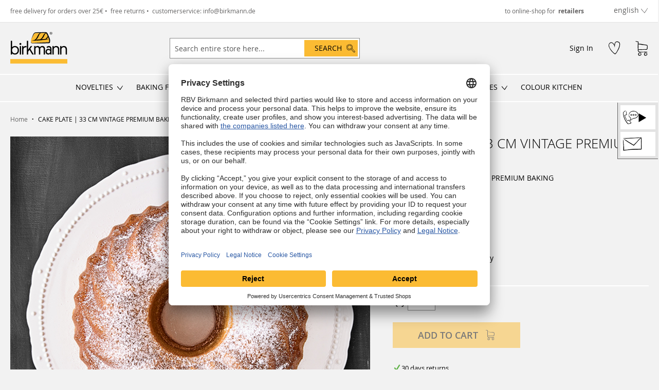

--- FILE ---
content_type: text/html; charset=UTF-8
request_url: https://birkmann.de/en/cake-plate-vintage-ceramic-33-cm-443624.html
body_size: 38210
content:
<!doctype html>
<html lang="en">
    <head prefix="og: http://ogp.me/ns# fb: http://ogp.me/ns/fb# product: http://ogp.me/ns/product#">
        <meta http-equiv="X-UA-Compatible" content="IE=Edge,chrome=1" />
        <script>
    var LOCALE = 'en\u002DGB';
    var BASE_URL = 'https\u003A\u002F\u002Fbirkmann.de\u002Fen\u002F';
    var require = {
        'baseUrl': 'https\u003A\u002F\u002Fbirkmann.de\u002Fstatic\u002Fversion1768306957\u002Ffrontend\u002FIgniti\u002Frbv_b2c\u002Fen_GB'
    };</script>        <meta charset="utf-8"/>
<meta name="title" content="CAKE PLATE | 33 CM VINTAGE PREMIUM BAKING | Birkmann"/>
<meta name="description" content="Cake plate Vintage, ceramic, Ø 33 cm white shiny, height 1,5 cm » for versatile baking ideas in your kitchen ✔ first-class quality » Buy baking accessories now!"/>
<meta name="keywords" content="RBV Birkmann | Jeder kann backen!"/>
<meta name="robots" content="INDEX,FOLLOW"/>
<meta name="viewport" content="width=device-width, initial-scale=1"/>
<meta name="format-detection" content="telephone=no"/>
<title>CAKE PLATE | 33 CM VINTAGE PREMIUM BAKING | Birkmann</title>
<link  rel="stylesheet" type="text/css"  media="all" href="https://birkmann.de/static/version1768306957/frontend/Igniti/rbv_b2c/en_GB/mage/calendar.min.css" />
<link  rel="stylesheet" type="text/css"  media="all" href="https://birkmann.de/static/version1768306957/frontend/Igniti/rbv_b2c/en_GB/Magetrend_OrderAttribute/css/order-attributes.min.css" />
<link  rel="stylesheet" type="text/css"  media="all" href="https://birkmann.de/static/version1768306957/frontend/Igniti/rbv_b2c/en_GB/css/styles-m.min.css" />
<link  rel="stylesheet" type="text/css"  media="all" href="https://birkmann.de/static/version1768306957/frontend/Igniti/rbv_b2c/en_GB/css/tw.min.css" />
<link  rel="stylesheet" type="text/css"  media="all" href="https://birkmann.de/static/version1768306957/frontend/Igniti/rbv_b2c/en_GB/mage/gallery/gallery.min.css" />
<link  rel="stylesheet" type="text/css"  media="all" href="https://birkmann.de/static/version1768306957/frontend/Igniti/rbv_b2c/en_GB/Mollie_Payment/css/styles.min.css" />
<link  rel="stylesheet" type="text/css"  media="all" href="https://birkmann.de/static/version1768306957/frontend/Igniti/rbv_b2c/en_GB/Algolia_AlgoliaSearch/internals/autocomplete.min.css" />
<link  rel="stylesheet" type="text/css"  media="all" href="https://birkmann.de/static/version1768306957/frontend/Igniti/rbv_b2c/en_GB/Algolia_AlgoliaSearch/internals/grid.min.css" />
<link  rel="stylesheet" type="text/css"  media="all" href="https://birkmann.de/static/version1768306957/frontend/Igniti/rbv_b2c/en_GB/Algolia_AlgoliaSearch/internals/algolia-reset.min.css" />
<link  rel="stylesheet" type="text/css"  media="all" href="https://birkmann.de/static/version1768306957/frontend/Igniti/rbv_b2c/en_GB/Algolia_AlgoliaSearch/internals/instantsearch.v3.min.css" />
<link  rel="stylesheet" type="text/css"  media="all" href="https://birkmann.de/static/version1768306957/frontend/Igniti/rbv_b2c/en_GB/Anowave_Ec/css/ec.min.css" />
<link  rel="stylesheet" type="text/css"  media="screen and (min-width: 768px)" href="https://birkmann.de/static/version1768306957/frontend/Igniti/rbv_b2c/en_GB/css/styles-l.min.css" />
<link  rel="stylesheet" type="text/css"  media="print" href="https://birkmann.de/static/version1768306957/frontend/Igniti/rbv_b2c/en_GB/css/print.min.css" />
<link  rel="stylesheet" type="text/css"  media="print" href="https://birkmann.de/static/version1768306957/frontend/Igniti/rbv_b2c/en_GB/css/print-extended.min.css" />
<link  rel="icon" type="image/x-icon" href="https://birkmann.de/static/version1768306957/frontend/Igniti/rbv_b2c/en_GB/Magento_Theme/favicon.ico" />
<link  rel="shortcut icon" type="image/x-icon" href="https://birkmann.de/static/version1768306957/frontend/Igniti/rbv_b2c/en_GB/Magento_Theme/favicon.ico" />
<script  type="text/javascript"  src="https://birkmann.de/static/version1768306957/frontend/Igniti/rbv_b2c/en_GB/requirejs/require.min.js"></script>
<script  type="text/javascript"  src="https://birkmann.de/static/version1768306957/frontend/Igniti/rbv_b2c/en_GB/requirejs-min-resolver.min.js"></script>
<script  type="text/javascript"  src="https://birkmann.de/static/version1768306957/frontend/Igniti/rbv_b2c/en_GB/mage/requirejs/mixins.min.js"></script>
<script  type="text/javascript"  src="https://birkmann.de/static/version1768306957/frontend/Igniti/rbv_b2c/en_GB/requirejs-config.min.js"></script>
<script  type="text/javascript"  src="https://birkmann.de/static/version1768306957/frontend/Igniti/rbv_b2c/en_GB/Anowave_Ec/js/ec.min.js"></script>
<script  type="text/javascript"  src="https://birkmann.de/static/version1768306957/frontend/Igniti/rbv_b2c/en_GB/Anowave_Ec4/js/ec4.min.js"></script>
<link rel="preload" as="font" crossorigin="anonymous" href="https://birkmann.de/static/version1768306957/frontend/Igniti/rbv_b2c/en_GB/fonts/opensans/light/opensans-300.woff2" />
<link rel="preload" as="font" crossorigin="anonymous" href="https://birkmann.de/static/version1768306957/frontend/Igniti/rbv_b2c/en_GB/fonts/opensans/regular/opensans-400.woff2" />
<link rel="preload" as="font" crossorigin="anonymous" href="https://birkmann.de/static/version1768306957/frontend/Igniti/rbv_b2c/en_GB/fonts/opensans/semibold/opensans-600.woff2" />
<link rel="preload" as="font" crossorigin="anonymous" href="https://birkmann.de/static/version1768306957/frontend/Igniti/rbv_b2c/en_GB/fonts/opensans/bold/opensans-700.woff2" />
<link rel="preload" as="font" crossorigin="anonymous" href="https://birkmann.de/static/version1768306957/frontend/Igniti/rbv_b2c/en_GB/fonts/Luma-Icons.woff2" />
<link rel="preload" as="font" crossorigin="anonymous" href="https://birkmann.de/static/version1768306957/frontend/Igniti/rbv_b2c/en_GB/fonts/igniti-bf.woff2" />
<link  rel="canonical" href="https://birkmann.de/en/cake-plate-33-cm-vintage-premium-baking-443624.html" />
<meta name="google-site-verification" content="GgZwsG2CLEfabN4d3jb4H_uOB8tcAgTbTA9oQ_OevuI" />

<script type="text/javascript">
    // create dataLayer
    window.dataLayer = window.dataLayer || [];
    function gtag() {
        dataLayer.push(arguments);
    }

    // set „denied" as default for both ad and analytics storage, as well as ad_user_data and ad_personalization,
    gtag("consent", "default", {
        ad_user_data: "denied",
        ad_personalization: "denied",
        ad_storage: "denied",
        analytics_storage: "denied",
        wait_for_update: 2000 // milliseconds to wait for update
    });

    // Enable ads data redaction by default [optional]
    gtag("set", "ads_data_redaction", true);
</script>

<link rel="preconnect" href="//app.usercentrics.eu">
<link rel="preconnect" href="//api.usercentrics.eu">
<link rel="preconnect" href="//privacy-proxy.usercentrics.eu">
<link rel="preload" href="//app.usercentrics.eu/browser-ui/latest/loader.js" as="script">
<link rel="preload" href="//privacy-proxy.usercentrics.eu/latest/uc-block.bundle.js" as="script">

<script id="usercentrics-cmp" data-settings-id="3qYweSO1KXoFwp" data-language="en" src="https://app.usercentrics.eu/browser-ui/latest/loader.js" async></script>
<meta data-privacy-proxy-server="https://privacy-proxy-server.usercentrics.eu">
<script type="text/javascript" src="https://privacy-proxy.usercentrics.eu/latest/uc-block.bundle.js"></script>
<script>
uc.deactivateBlocking([
  'Hko_qNsui-Q', // reCaptcha is not blocked
'JiFH1ubU' // Paypal is not blocked
]);
</script>

<!--
<style>
#switcher-language,
.section-item-title[aria-controls="store.settings"],
#store.settings.section-item-content {
    display: none;
}
</style>
-->

<script src="https://t.contentsquare.net/uxa/4679f1fd0b569.js" type="text/plain" data-usercentrics="Hotjar"></script>            <link rel="alternate" hreflang="de" href="https://birkmann.de/de/tortenteller-kreis-33-cm-premium-baking-443624.html"/>
    <link rel="alternate" hreflang="en" href="https://birkmann.de/en/cake-plate-33-cm-vintage-premium-baking-443624.html"/>
    <link rel="alternate" hreflang="x-default" href="https://birkmann.de/de/tortenteller-kreis-33-cm-premium-baking-443624.html"/>
    <script type="text/x-magento-init">
        {
            "*": {
                "Magento_PageCache/js/form-key-provider": {
                    "isPaginationCacheEnabled":
                        0                }
            }
        }
    </script>
<script></script>

<script data-ommit="true">

	window.dataLayer = window.dataLayer || [];

		
	window.AEC = window.AEC || { version: "104.0.6"	};

		
	AEC.Const = 
	{
		TIMING_CATEGORY_ADD_TO_CART:		'Add To Cart Time',
		TIMING_CATEGORY_REMOVE_FROM_CART:	'Remove From Cart Time',
		TIMING_CATEGORY_PRODUCT_CLICK:		'Product Detail Click Time',
		TIMING_CATEGORY_CHECKOUT:			'Checkout Time',
		TIMING_CATEGORY_CHECKOUT_STEP:		'Checkout Step Time',
		TIMING_CATEGORY_PRODUCT_WISHLIST:	'Add to Wishlist Time',
		TIMING_CATEGORY_PRODUCT_COMPARE:	'Add to Compare Time'
	};

	AEC.Const.URL 					= 'https://birkmann.de/en/';
	AEC.Const.VARIANT_DELIMITER 	= '-';
	AEC.Const.VARIANT_DELIMITER_ATT = ':';

		
	AEC.Const.CHECKOUT_STEP_SHIPPING 	= 1;
	AEC.Const.CHECKOUT_STEP_PAYMENT  	= 2;
	AEC.Const.CHECKOUT_STEP_ORDER  		= 3;

		
	AEC.Const.DIMENSION_SEARCH = 18;

	
	AEC.Const.COOKIE_DIRECTIVE 								= false;
	AEC.Const.COOKIE_DIRECTIVE_SEGMENT_MODE 				= false;
	AEC.Const.COOKIE_DIRECTIVE_SEGMENT_MODE_EVENTS			= ["cookieConsentGranted"];	
	AEC.Const.COOKIE_DIRECTIVE_CONSENT_GRANTED_EVENT 		= "cookieConsentGranted";
	AEC.Const.COOKIE_DIRECTIVE_CONSENT_DECLINE_EVENT 		= "cookieConsentDeclined";

		
	AEC.Const.COOKIE_DIRECTIVE_CONSENT_GRANTED = AEC.CookieConsent.getConsent("cookieConsentGranted");


	
	AEC.Const.COOKIE_DIRECTIVE_OVERRIDE_DECLINE = false;
	
		
	AEC.Const.CATALOG_CATEGORY_ADD_TO_CART_REDIRECT_EVENT = "catalogCategoryAddToCartRedirect";

		
	AEC.Message = 
	{
		confirm: 			 true,
		confirmRemoveTitle:  "Are you sure?",
		confirmRemove: 		 "Are you sure you would like to remove this item from the shopping cart?"
	};
			
	AEC.storeName 			= "english";
	AEC.currencyCode	 	= "EUR";
	AEC.useDefaultValues 	= false;
	AEC.facebook 			= true;
	AEC.facebookInitParams 	= [];

		
	AEC.SUPER = [];

		
	AEC.CONFIGURABLE_SIMPLES = [];

	
	AEC.BUNDLE = {"bundles":[],"options":[]};

	
	AEC.localStorage = true;

		
	AEC.summary = false;

	
	AEC.reset = false;

	
	AEC.tax = 1;
	
</script>
        	<!-- Meta Pixel Code -->
<script type="text/plain" data-usercentrics="Facebook Pixel">
!function(f,b,e,v,n,t,s)
{if(f.fbq)return;n=f.fbq=function(){n.callMethod?
n.callMethod.apply(n,arguments):n.queue.push(arguments)};
if(!f._fbq)f._fbq=n;n.push=n;n.loaded=!0;n.version='2.0';
n.queue=[];t=b.createElement(e);t.async=!0;
t.src=v;s=b.getElementsByTagName(e)[0];
s.parentNode.insertBefore(t,s)}(window, document,'script',
'https://connect.facebook.net/en_US/fbevents.js');
fbq('init', '1627873104676575');
fbq('track', 'PageView');
</script>
<noscript><img height="1" width="1" style="display:none"
src="https://www.facebook.com/tr?id=1627873104676575&ev=PageView&noscript=1"
/></noscript>
<!-- End Meta Pixel Code -->        
    <script data-ommit="true">

                        
            (() => 
            {
                let time = 0, loop = setInterval(() => 
            	{
                	time++;
                	
            		if ('undefined' !== typeof fbq)
            		{
            			AEC.EventDispatcher.trigger('ec.facebook.loaded', {});
    
            			clearInterval(loop);
            		}

            		if (time > 100)
            		{
                		console.log('Failed to detect ec.facebook.loaded event.');

                		clearInterval(loop);
            		}

            	}, 100);
            })();
            
    </script>
<script data-ommit="true">

    (summary => 
    {
    	if (summary)
    	{
        	let getSummary = (event) => 
        	{
            	AEC.Request.post("https:\/\/birkmann.de\/en\/datalayer\/index\/cart\/",{ event:event }, (response) => 
            	{
                	dataLayer.push(response);
               	});
            };

            ['ec.cookie.remove.item.data','ec.cookie.update.item.data','ec.cookie.add.data'].forEach(event => 
            {
            	AEC.EventDispatcher.on(event, (event => 
            	{
                	return () => 
                	{
                    	setTimeout(() => { getSummary(event); }, 2000);
                    };
                })(event));
            });
    	}
    })(AEC.summary);
    
</script><script data-ommit="true">

    if ('undefined' !== typeof AEC && AEC.GA4)
    {
    	AEC.GA4.enabled = true;

    	    	
    	AEC.GA4.conversion_event = "purchase";

    	    	
    	AEC.GA4.currency = "EUR";

    	    	
    	AEC.GA4.quote = [];
    }
    
</script><script data-ommit="true">

		
	window.dataLayer = window.dataLayer || [];

	
		
	var dataLayerTransport = (function()
	{
		var data = [];
		
		return {
			data:[],
			push: function(data)
			{
				this.data.push(data);
				
				return this;
			},
			serialize: function()
			{
				return this.data;
			}
		}	
	})();
	
</script><script data-ommit="true">

	/* Dynamic remarketing */
	window.google_tag_params = window.google_tag_params || {};

	/* Default pagetype */
	window.google_tag_params.ecomm_pagetype = 'product';

	/* Grouped products collection */
	window.G = [];

	/**
	 * Global revenue 
	 */
	window.revenue = 0;

	/**
	 * DoubleClick
	 */
	window.DoubleClick = 
	{
		DoubleClickRevenue:	 	0,
		DoubleClickTransaction: 0,
		DoubleClickQuantity: 	0
	};
	
	
	AEC.Cookie.visitor({"visitorLoginState":"Logged out","visitorLifetimeValue":0,"visitorExistingCustomer":"No","visitorType":"NOT LOGGED IN","currentStore":"english"}).push(dataLayer, false);

		
	dataLayer.push({ pageType: "product"});
	
</script>
	<script data-ommit="true">

		
		
			(params => 
			{
				window.google_tag_params.ecomm_pagetype 	= params.ecomm_pagetype;
	    		window.google_tag_params.ecomm_category 	= params.ecomm_category;

	    		window.google_tag_params.ecomm_prodid		= (pid => 
				{
					if(window.location.hash)
					{
						let hash = window.location.hash.substring(1);

						Object.entries(AEC.CONFIGURABLE_SIMPLES).forEach(([key, configurable]) => 
						{
							Object.entries(configurable.configurations).forEach(([key, value]) => 
							{
								let compare = [value.value,value.label].join('=');

								if (-1 !== hash.indexOf(compare))
								{
									pid = configurable.id;
								}
							});
						});	
					}

					return pid;
					
				})(params.ecomm_prodid);

	    		window.google_tag_params.ecomm_totalvalue 	= params.ecomm_totalvalue;

			})({"ecomm_pagetype":"product","ecomm_category":"Series\/Premium Baking","ecomm_prodid":"443624","ecomm_totalvalue":34.45});

    		window.google_tag_params.returnCustomer 	=  false;

    	
				
		
		(payload => 
		{
			AEC.CookieConsent.queue(() => 
			{
				AEC.Cookie.detail(payload).push(dataLayer);
				
			}).process();

						
			dataLayerTransport.push(payload);

            
            document.addEventListener("DOMContentLoaded", () => 
            {
            	let items = (function()
            	{
            		var items = [], trace = {};
            
            		document.querySelectorAll('[data-event=select_item]').forEach(element => 
            		{
            			let entity = 
            			{
            					
            				item_id: 		element.dataset.id,
            				item_name: 		element.dataset.name,
            				item_list_name: element.dataset.list,
            				item_list_id:	element.dataset.list,
            				item_brand: 	element.dataset.brand,
            				category:		element.dataset.category,
            				price: 			parseFloat(element.dataset.price),
            				index: 			parseFloat(element.dataset.position),
            				currency:		AEC.GA4.currency,
            				quantity: 		1,
            				remarketingFacebookId: element.dataset.remarketingFacebookId,
            				remarketingAdwordsId:  element.dataset.remarketingAdwordsId,
            				google_business_vertical: 'retail',
            				dimension10: element.dataset['dimension10']
            			};

            			Object.assign(entity, entity, AEC.GA4.augmentCategories(entity));
            
                    	var attributes = element.dataset.attributes;
            
                    	if (attributes)
            	        {
                	        Object.entries(JSON.parse(attributes)).forEach(([key, value]) => 
                	        {
                    	        entity[key] = value;
                	        });
                	    }

                	    if (!trace.hasOwnProperty(entity.item_id))
                	    {
                    	    trace[entity.item_id] = true;
                    	    
            				items.push(entity);
                	    }
                	});
            
            		return items;
            	})();

            	if (items.length)
            	{
            		let data = {"currency":"EUR","ecommerce":{"item_list_id":"Mixed Products","item_list_name":"Mixed Products"},"event":"view_item_list"};

            	    data.ecommerce['items'] = items;

            	    AEC.CookieConsent.queue(() => 
        			{
            			AEC.Cookie.impressions(data).push(dataLayer);
            			
        			}).process();
            	}
            });
            
		})({"ecommerce":{"currency":"EUR","value":34.45,"items":[{"item_id":"443624","item_name":"CAKE PLATE | 33 CM VINTAGE PREMIUM BAKING","price":34.45,"item_brand":"","item_reviews_count":0,"item_rating_summary":0,"dimension10":"In stock","quantity":1,"index":0,"item_category":"Series","item_category2":"Premium Baking"}],"impressions":[{"list":"Related products","category":"Related products","id":"429932","name":"Cake twister Easy Baking","brand":"","price":7.95,"position":1},{"list":"Related products","category":"Related products","id":"882041","name":"SPRINGFORM PAN WITH TWO BASES Ø 28 CM PREMIUM BAKING","brand":"","price":59.95,"position":2},{"list":"Up Sells","category":"Up Sells","id":"441415","name":"CAKE PLATE VINTAGE M PREMIUM BAKING","brand":"","price":37.45,"position":1},{"list":"Up Sells","category":"Up Sells","id":"443648","name":"CAKE PLATE | 25 CM VINTAGE PREMIUM BAKING","brand":"","price":28.95,"position":2},{"list":"Up Sells","category":"Up Sells","id":"443747","name":"CAKE PLATE AVANT-GARDE Ø 25.5 CM PREMIUM BAKING","brand":"","price":50.95,"position":3}]},"event":"view_item","currentStore":"english"});
		

				
		window.G = [];

		
			(() => 
			{
				let callback = () => 
				{
					fbq('track', 'ViewContent', {"content_type":"product","content_name":"CAKE PLATE | 33 CM VINTAGE PREMIUM BAKING","content_category":"Series\/Premium Baking","content_ids":"443624","currency":"EUR","value":34.45}, { eventID: AEC.UUID.generate({ event: 'ViewContent' }) });
				}; 

				if (AEC.Const.COOKIE_DIRECTIVE)
	    		{
	    			AEC.CookieConsent.queue(() => 
	    			{
	    				AEC.EventDispatcher.on('ec.facebook.loaded', callback);
	    			});
	    		}
	    		else 
	    		{
	    			AEC.EventDispatcher.on('ec.facebook.loaded', callback);
	    		}
	    		
			})();

    		

			</script>


<script type="text/plain" data-usercentrics="Google Tag Manager">(function(w,d,s,l,i){w[l]=w[l]||[];w[l].push({'gtm.start':
new Date().getTime(),event:'gtm.js'});var f=d.getElementsByTagName(s)[0],
j=d.createElement(s),dl=l!='dataLayer'?'&l='+l:'';j.async=true;j.src=
'https://www.googletagmanager.com/gtm.js?id='+i+dl;f.parentNode.insertBefore(j,f);
})(window,document,'script','dataLayer','GTM-W6SGN8F');</script>
<script data-ommit="true">

    	
</script>
<script data-ommit="true">AEC.Bind.apply({"performance":false})</script>

<meta property="og:type" content="product" />
<meta property="og:title"
      content="CAKE&#x20;PLATE&#x20;&#x7C;&#x20;33&#x20;CM&#x20;VINTAGE&#x20;PREMIUM&#x20;BAKING" />
<meta property="og:image"
      content="https://birkmann.de/media/catalog/product/cache/93a66ee120ab234631853e866a306e7a/4/4/443624_1_Birkmann_Tortenteller-Keramik-33-cm-Vintage_20190130.jpg" />
<meta property="og:description"
      content="" />
<meta property="og:url" content="https://birkmann.de/en/cake-plate-33-cm-vintage-premium-baking-443624.html" />
    <meta property="product:price:amount" content="34.45"/>
    <meta property="product:price:currency"
      content="EUR"/>
<script>
    
	window.algoliaConfig = {"instant":{"enabled":true,"selector":".columns","isAddToCartEnabled":true,"addToCartParams":{"action":"https:\/\/birkmann.de\/en\/checkout\/cart\/add\/","formKey":"8aiQxehruUHnyeAG","redirectUrlParam":"uenc"},"infiniteScrollEnabled":false,"urlTrackedParameters":["query","attribute:*","index","page"],"isSearchBoxEnabled":false,"isVisualMerchEnabled":false,"categorySeparator":" \/\/\/ ","categoryPageIdAttribute":"categoryPageId","isCategoryNavigationEnabled":false,"hidePagination":false},"autocomplete":{"enabled":true,"selector":".algolia-search-input","sections":[],"nbOfProductsSuggestions":10,"nbOfCategoriesSuggestions":5,"nbOfQueriesSuggestions":0,"isDebugEnabled":false,"isNavigatorEnabled":false,"debounceMilliseconds":300,"minimumCharacters":0},"landingPage":{"query":"","configuration":"[]"},"recommend":{"enabledFBT":false,"enabledRelated":false,"enabledFBTInCart":false,"enabledRelatedInCart":false,"limitFBTProducts":6,"limitRelatedProducts":6,"limitTrendingItems":6,"enabledTrendItems":0,"trendItemFacetName":null,"trendItemFacetValue":null,"isTrendItemsEnabledInPDP":0,"isTrendItemsEnabledInCartPage":0,"isAddToCartEnabledInFBT":false,"isAddToCartEnabledInRelatedProduct":false,"isAddToCartEnabledInTrendsItem":false,"FBTTitle":"Frequently bought together","relatedProductsTitle":"Related products","trendingItemsTitle":"Trending items","addToCartParams":{"action":"https:\/\/birkmann.de\/en\/checkout\/cart\/add\/","formKey":"8aiQxehruUHnyeAG","redirectUrlParam":"uenc"}},"extensionVersion":"3.13.3","applicationId":"Y763FQM2ZZ","indexName":"20230629_birkmann_b2c_en","apiKey":"MzNmOTg5MmQwYjE5ZjYwODU4MzA4NzQ1MTU0MzZhNzc4MTk1ZjRjOTdiNWY5MGU4MDg2NDNiZGM4NjY3NTJkN3RhZ0ZpbHRlcnM9","attributeFilter":[],"facets":[{"attribute":"categories","type":"conjunctive","label":"Category","searchable":"1","create_rule":"2"},{"attribute":"price","type":"slider","label":"Price","searchable":"2","create_rule":"2"},{"attribute":"color","type":"disjunctive","label":"Color","searchable":"1","create_rule":"2"},{"attribute":"material","type":"disjunctive","label":"Material","searchable":"1","create_rule":"2"},{"attribute":"manufacturer","type":"disjunctive","label":"Manufacturer","searchable":"1","create_rule":"2"},{"attribute":"special_feature","type":"disjunctive","label":"Feature","searchable":"1","create_rule":"2"},{"attribute":"guarantee","type":"disjunctive","label":"Guarantee","searchable":"3","create_rule":"2"},{"attribute":"season","type":"disjunctive","label":"Season","searchable":"1","create_rule":"2"},{"attribute":"dishwasher_safe","type":"disjunctive","label":"Dishwasher safe","searchable":"3","create_rule":"2"},{"attribute":"diameter","type":"disjunctive","label":"Diameter in cm","searchable":"1","create_rule":"2"},{"attribute":"item_size","type":"disjunctive","label":"Size in cm","searchable":"1","create_rule":"2"},{"attribute":"theme_reason","type":"disjunctive","label":"Occasion","searchable":"1","create_rule":"2"},{"attribute":"pastries","type":"disjunctive","label":"Baked goods","searchable":"1","create_rule":"2"},{"attribute":"inside_embossing","type":"disjunctive","label":"Inside embossing","searchable":"3","create_rule":"2"},{"attribute":"in_stock","type":"conjunctive","label":"In stock","searchable":"3","create_rule":"2"},{"attribute":"stock_light","type":"disjunctive","label":"Stock light","searchable":"3","create_rule":"2"}],"areCategoriesInFacets":true,"hitsPerPage":36,"sortingIndices":[{"attribute":"created_at","sort":"desc","sortLabel":"Popularity","name":"20230629_birkmann_b2c_en_products_created_at_desc","label":"Popularity","ranking":["desc(created_at)","typo","geo","words","filters","proximity","attribute","exact","custom"]},{"attribute":"price","sort":"asc","sortLabel":"Price ascending","name":"20230629_birkmann_b2c_en_products_price_default_asc","label":"Price ascending","ranking":["asc(price.EUR.default)","typo","geo","words","filters","proximity","attribute","exact","custom"]},{"attribute":"price","sort":"desc","sortLabel":"Price descending","name":"20230629_birkmann_b2c_en_products_price_default_desc","label":"Price descending","ranking":["desc(price.EUR.default)","typo","geo","words","filters","proximity","attribute","exact","custom"]}],"isSearchPage":false,"isCategoryPage":false,"isLandingPage":false,"removeBranding":true,"productId":null,"priceKey":".EUR.default","priceGroup":null,"origFormatedVar":"price.EUR.default_original_formated","tierFormatedVar":"price.EUR.default_tier_formated","currencyCode":"EUR","currencySymbol":"\u20ac","priceFormat":{"pattern":"\u20ac%s","precision":2,"requiredPrecision":2,"decimalSymbol":".","groupSymbol":",","groupLength":3,"integerRequired":false},"maxValuesPerFacet":10,"autofocus":true,"resultPageUrl":"https:\/\/birkmann.de\/en\/catalogsearch\/result\/","request":{"query":"","refinementKey":"","refinementValue":"","categoryId":"","landingPageId":"","path":"","level":"","parentCategory":"","childCategories":[],"url":"https:\/\/birkmann.de\/en\/catalog\/product\/view\/"},"showCatsNotIncludedInNavigation":false,"showSuggestionsOnNoResultsPage":false,"baseUrl":"https:\/\/birkmann.de\/en","popularQueries":[],"useAdaptiveImage":false,"urls":{"logo":"https:\/\/birkmann.de\/static\/version1768306957\/frontend\/Igniti\/rbv_b2c\/en_GB\/Algolia_AlgoliaSearch\/images\/algolia-logo-blue.svg"},"cookieConfiguration":{"consentCookieName":"user_allowed_save_cookie","cookieAllowButtonSelector":"#btn-cookie-allow","cookieRestrictionModeEnabled":false,"cookieDuration":"15552000000"},"ccAnalytics":{"enabled":false,"ISSelector":".ais-Hits-item a.result, .ais-InfiniteHits-item a.result","conversionAnalyticsMode":null,"addToCartSelector":".action.primary.tocart","orderedProductIds":[]},"isPersonalizationEnabled":false,"personalization":{"enabled":false,"viewedEvents":{"viewProduct":{"eventName":"Viewed Product","enabled":false,"method":"viewedObjectIDs"}},"clickedEvents":{"productClicked":{"eventName":"Product Clicked","enabled":false,"selector":".ais-Hits-item a.result, .ais-InfiniteHits-item a.result","method":"clickedObjectIDs"},"productRecommended":{"eventName":"Recommended Product Clicked","enabled":false,"selector":".products-upsell .product-item","method":"clickedObjectIDs"}},"filterClicked":{"eventName":"Filter Clicked","enabled":false,"method":"clickedFilters"}},"analytics":{"enabled":false,"delay":"3000","triggerOnUiInteraction":"1","pushInitialSearch":"0"},"now":1768521600,"queue":{"isEnabled":true,"nbOfJobsToRun":1000,"retryLimit":3,"nbOfElementsPerIndexingJob":300},"isPreventBackendRenderingEnabled":false,"translations":{"to":"to","or":"or","go":"Go","popularQueries":"You can try one of the popular search queries","seeAll":"See all products","allDepartments":"All departments","seeIn":"See products in","orIn":"or in","noProducts":"No products for query","noResults":"No results","refine":"Refine","selectedFilters":"Selected Filters","clearAll":"Clear all","previousPage":"Previous page","nextPage":"Next page","searchFor":"Search for products","relevance":"Relevance","categories":"Categories","products":"Products","suggestions":"Suggestions","searchBy":"Search by","searchForFacetValuesPlaceholder":"Search for other ...","showMore":"Show more products","searchTitle":"Search results for","placeholder":"Search for products, categories, ...","addToCart":"Add to Cart"}};
</script>
<style>
	.ec-gtm-cookie-directive > div { background: #ffffff; color: #000000; -webkit-border-radius: 8px; -moz-border-radius: 8px; -ms-border-radius: 8px; -o-border-radius: 8px; border-radius: 8px;  }
	.ec-gtm-cookie-directive > div > div > div a.action.accept,
    .ec-gtm-cookie-directive > div > div > div a.action.accept-all { color: #8bc53f; }
	.ec-gtm-cookie-directive > div > div > div a.action.refuse,
    .ec-gtm-cookie-directive > div > div > div a.action.customize { color: #000000; }
	.ec-gtm-cookie-directive > div > div > div .ec-gtm-cookie-directive-note-toggle { color: #8bc53f; }
    .ec-gtm-cookie-directive-segments { background: #ffffff; }
    .ec-gtm-cookie-directive-segments > div input[type="checkbox"] + label:before { border:1px solid #000000; }  
</style>    </head>
    <body data-container="body" data-mage-init='{"loaderAjax": {}, "loader": { "icon": "https://birkmann.de/static/version1768306957/frontend/Igniti/rbv_b2c/en_GB/images/loader-2.gif"}}' class="customer-logged-out catalog-product-view product-cake-plate-33-cm-vintage-premium-baking-443624 page-layout-1column" id="html-body" itemtype="http://schema.org/Product" itemscope="itemscope">
        

<script type="text/x-magento-init">
    {
        "*": {
            "mage/cookies": {
                "expires": null,
                "path": "\u002F",
                "domain": ".birkmann.de",
                "secure": true,
                "lifetime": "3600"
            }
        }
    }
</script>

<script>
    window.cookiesConfig = window.cookiesConfig || {};
    window.cookiesConfig.secure = true;
</script><script>    require.config({
        map: {
            '*': {
                wysiwygAdapter: 'mage/adminhtml/wysiwyg/tiny_mce/tinymceAdapter'
            }
        }
    });</script><script type="text/x-magento-init">{"*":{"Magento_Ui\/js\/core\/app":{"components":{"add-to-cart-modal":{"component":"Detzler_Rbv\/js\/catalog\/product\/add-to-cart-modal","config":{"modalButtonContinueText":"Continue Shopping","modalButtonCartText":"View Cart","messageText":"The item has been added to the shopping cart.","cartUrl":"https:\/\/birkmann.de\/en\/checkout\/cart\/","addToCartButtonText":"Add to","addToWishlistLinkText":"Add to Wishlist","addToWishlistUrl":"https:\/\/birkmann.de\/en\/wishlist\/index\/add\/","fbtTitle":"Suitable for selection","algoliaObjectId":"","productName":"","taxLabelText":"Incl. VAT","shippingExclText":"excl.","shippingLinkText":"Shipping costs","shippingLinkUrl":"https:\/\/birkmann.de\/en\/delivery\/"}}}}}}</script><input id="csscontrol--header-menu-open" type="checkbox" style="display: none"><div class="page-wrapper"><header class="page-header"><div class="panel wrapper two"><div class="panel header"><ul class="info-banner">
    <li>
        free delivery for orders over 25€&nbsp;&bull;&nbsp;
        free returns&nbsp;&bull;&nbsp;
        customerservice: info@birkmann.de    </li>
    <li>
        to online-shop for&nbsp;
        <b><a rel="nofollow" href="https://b2b.birkmann.de/de/">retailers</a></b>
    </li>
</ul>
<div class="switcher language switcher-language" data-ui-id="language-switcher" id="switcher-language">
        <strong class="label switcher-label"><span>Language</span></strong>
    <div class="actions dropdown options switcher-options">
            <div class="action toggle switcher-trigger"
                 id="switcher-language-trigger"
                 data-mage-init='{"dropdown":{}}'
                 data-toggle="dropdown"
                 data-trigger-keypress-button="true">
                <strong class="view-birkmann_b2c_en">
                <span>english</span>
                </strong>
        </div>
        <ul class="dropdown switcher-dropdown"
                data-target="dropdown">
                                                <li class="view-birkmann_b2c_de switcher-option">
                                                <a href="https://birkmann.de/de/tortenteller-kreis-33-cm-premium-baking-443624.html">
                            deutsch                        </a>
                    </li>
                                                                </ul>
    </div>
</div>
</div></div><div class="header content">
    <a class="logo" href="https://birkmann.de/en/" title="The creators of innovative baking trends - RBV Birkmann">
<!--        <img src="--><!--"-->
<!--             alt="--><!--"-->
<!--             --><!--             --><!--        />-->
    <span class="bf-image-logo">
        <img src="https&#x3A;&#x2F;&#x2F;birkmann.de&#x2F;media&#x2F;wysiwyg&#x2F;Birkmann&#x2F;Birkmann_CI_Logo_2024.svg" alt="The&#x20;creators&#x20;of&#x20;innovative&#x20;baking&#x20;trends&#x20;-&#x20;RBV&#x20;Birkmann" title="The&#x20;creators&#x20;of&#x20;innovative&#x20;baking&#x20;trends&#x20;-&#x20;RBV&#x20;Birkmann">
    </span>
    </a>
<div class="block block-search">
    <div class="block block-title"><strong>Search</strong></div>
    <div class="block block-content">
        <form class="form minisearch" id="search_mini_form"
              action="https://birkmann.de/en/catalogsearch/result/" method="get">
                        <div class="field search">
                <div class="control">
                    <input id="search"
                           type="text"
                           name="q"
                           value=""
                           placeholder="Search&#x20;entire&#x20;store&#x20;here..."
                           class="input-text"
                           maxlength="128"
                           role="combobox"
                           aria-haspopup="false"
                           aria-autocomplete="both"
                           autocomplete="off"
                           aria-expanded="false"/>
                    <div id="search_autocomplete" class="search-autocomplete"></div>
                    <div class="nested">
    <a class="action advanced" href="https://birkmann.de/en/catalogsearch/advanced/" data-action="advanced-search">
        Advanced Search    </a>
</div>
                </div>
            </div>
            <div class="actions">
                <button type="submit"
                        title="Search"
                        class="action search"
                        aria-label="Search"
                >
                    <span>Search</span>
                </button>
            </div>
        </form>

                                <script type="text/x-magento-init">
        {
            "*": {
                "algoliaAutocomplete": {}
            }
        }
    </script>
    <div id="algoliaAutocomplete" class="block block-search algolia-search-block algolia-search-input"></div>
            </div>
</div>

<div data-block="minicart" class="minicart-wrapper">
    <a class="action showcart" href="https://birkmann.de/en/checkout/cart/" title="Shopping&#x20;Cart" aria-label="Shopping&#x20;Cart"
       data-bind="scope: 'minicart_content'">
        <span class="text">Shopping Cart</span>
        <span class="counter qty empty"
              data-bind="css: { empty: !!getCartParam('summary_count') == false && !isLoading() },
               blockLoader: isLoading">
            <span class="counter-number">
                <!-- ko if: getCartParam('summary_count') -->
                <!-- ko text: getCartParam('summary_count').toLocaleString(window.LOCALE) --><!-- /ko -->
                <!-- /ko -->
            </span>
            <span class="counter-label">
            <!-- ko if: getCartParam('summary_count') -->
                <!-- ko text: getCartParam('summary_count').toLocaleString(window.LOCALE) --><!-- /ko -->
                <!-- ko i18n: 'items' --><!-- /ko -->
            <!-- /ko -->
            </span>
        </span>
    </a>
                    <script>            require(['jquery'], function ($) {
                $('a.action.showcart').on('click', function() {
                    $(document.body).trigger('processStart');
                });
            });</script>        <script>window.checkout = {"shoppingCartUrl":"https:\/\/birkmann.de\/en\/checkout\/cart\/","checkoutUrl":"https:\/\/birkmann.de\/en\/checkout\/","updateItemQtyUrl":"https:\/\/birkmann.de\/en\/checkout\/sidebar\/updateItemQty\/","removeItemUrl":"https:\/\/birkmann.de\/en\/checkout\/sidebar\/removeItem\/","imageTemplate":"Magento_Catalog\/product\/image_with_borders","baseUrl":"https:\/\/birkmann.de\/en\/","minicartMaxItemsVisible":5,"websiteId":"4","maxItemsToDisplay":10,"storeId":"6","storeGroupId":"4","customerLoginUrl":"https:\/\/birkmann.de\/en\/customer\/account\/login\/referer\/aHR0cHM6Ly9iaXJrbWFubi5kZS9lbi9jYXRhbG9nL3Byb2R1Y3Qvdmlldy9pZC8yNDg5L3Jidl9mb3J3YXJkLzEv\/","isRedirectRequired":false,"autocomplete":"off","captcha":{"user_login":{"isCaseSensitive":false,"imageHeight":50,"imageSrc":"","refreshUrl":"https:\/\/birkmann.de\/en\/captcha\/refresh\/","isRequired":false,"timestamp":1768580471}}}</script>    <script type="text/x-magento-init">
    {
        "[data-block='minicart']": {
            "Magento_Ui/js/core/app": {"components":{"minicart_content":{"children":{"subtotal.container":{"children":{"subtotal":{"children":{"subtotal.totals":{"config":{"display_cart_subtotal_incl_tax":1,"display_cart_subtotal_excl_tax":0,"template":"Magento_Tax\/checkout\/minicart\/subtotal\/totals"},"children":{"subtotal.totals.msrp":{"component":"Magento_Msrp\/js\/view\/checkout\/minicart\/subtotal\/totals","config":{"displayArea":"minicart-subtotal-hidden","template":"Magento_Msrp\/checkout\/minicart\/subtotal\/totals"}}},"component":"Magento_Tax\/js\/view\/checkout\/minicart\/subtotal\/totals"}},"component":"uiComponent","config":{"template":"Magento_Checkout\/minicart\/subtotal"}}},"component":"uiComponent","config":{"displayArea":"subtotalContainer"}},"item.renderer":{"component":"Magento_Checkout\/js\/view\/cart-item-renderer","config":{"displayArea":"defaultRenderer","template":"Magento_Checkout\/minicart\/item\/default"},"children":{"item.image":{"component":"Magento_Catalog\/js\/view\/image","config":{"template":"Magento_Catalog\/product\/image","displayArea":"itemImage"}},"checkout.cart.item.price.sidebar":{"component":"uiComponent","config":{"template":"Magento_Checkout\/minicart\/item\/price","displayArea":"priceSidebar"}}}},"extra_info":{"component":"uiComponent","config":{"displayArea":"extraInfo","template":"Klarna_Kec\/mini-cart-btn"},"children":{"mini_cart_button":{"component":"Klarna_Kec\/js\/mini-cart-kec-button","displayArea":"miniCartButton"}}},"promotion":{"component":"uiComponent","config":{"displayArea":"promotion"}}},"config":{"itemRenderer":{"default":"defaultRenderer","simple":"defaultRenderer","virtual":"defaultRenderer"},"template":"Magento_Checkout\/minicart\/content"},"component":"Magento_Checkout\/js\/view\/minicart"}},"types":[]}        },
        "*": {
            "Magento_Ui/js/block-loader": "https\u003A\u002F\u002Fbirkmann.de\u002Fstatic\u002Fversion1768306957\u002Ffrontend\u002FIgniti\u002Frbv_b2c\u002Fen_GB\u002Fimages\u002Floader\u002D1.gif"
        }
    }
    </script>
</div>
<div class="link wishlist" data-bind="scope: 'wishlist'">
    <a href="https://birkmann.de/en/wishlist/" class="bf-icon-wish_list" title="Wish&#x20;List" aria-label="Wish&#x20;List"><span class="text">Wish List</span>
        <!-- ko if: wishlist().counter -->
                <span data-bind="text: parseInt(wishlist().counter), css: { empty: !!wishlist().counter == false }" class="counter qty empty"></span>
        <!-- /ko -->
    </a>
</div>
<script type="text/x-magento-init">
    {
        "*": {
            "Magento_Ui/js/core/app": {
                "components": {
                    "wishlist": {
                        "component": "Magento_Wishlist/js/view/wishlist"
                    }
                }
            }
        }
    }

</script>
<div class="header links"><ul><li class="authorization-link" data-label="or">
    <a href="https://birkmann.de/en/customer/account/login/referer/aHR0cHM6Ly9iaXJrbWFubi5kZS9lbi9jYXRhbG9nL3Byb2R1Y3Qvdmlldy9pZC8yNDg5L3Jidl9mb3J3YXJkLzEv/"        >Sign In</a>
</li>
<li><a href="https://birkmann.de/en/customer/account/create/" id="idGF0lxLyg" class="register-link" >Create an Account</a></li></ul></div><label for="csscontrol--header-menu-open" data-action="toggle-nav" class="action nav-toggle"><span>Menu</span></label>
</div></header>    <div class="sections nav-sections">
        <label class="nav-sections__close" for="csscontrol--header-menu-open"></label>
                <div class="section-items nav-sections-items"
             data-mage-init='{"tabs":{"openedState":"active"}}'>
                                            <div class="section-item-title nav-sections-item-title"
                     data-role="collapsible">
                    <a class="nav-sections-item-switch"
                       data-toggle="switch" href="#store.menu">
                        Menu                    </a>
                </div>
                <div class="section-item-content nav-sections-item-content"
                     id="store.menu"
                     data-role="content">
                    
<nav class="navigation" data-action="navigation">
    <span class="bf-image-divider"></span>
    <ul>
        <li  class="level0 nav-1 first level-top parent category-node-646"><a href="https://birkmann.de/en/novelties/"  class="level-top" ><span>Novelties</span></a><button class="navigation__submenu-toggler" name="navigation__submenu-toggler" type="button" aria-label="Open&#x2F;close&#x20;submenu" aria-expanded="false" aria-controls="navigation-submenu-catalog.topnav-category-node-646">&#xE812;</button><ul class="level0  submenu" id="navigation-submenu-catalog.topnav-category-node-646"><li class="level1 all-category"><a href="https://birkmann.de/en/novelties/" title="Novelties">All Novelties</a></li><li  class="level1 nav-1-1 first category-node-678"><a href="https://birkmann.de/en/novelties/cookie-cutters/" ><span>Cookie Cutters</span></a></li><li  class="level1 nav-1-2 category-node-679"><a href="https://birkmann.de/en/novelties/baking-forms/" ><span>Baking Forms</span></a></li><li  class="level1 nav-1-3 category-node-680"><a href="https://birkmann.de/en/novelties/baking-accessories-novelties-for-your-cakes-cookies/" ><span>Baking Accessories, Tools &amp; Mixing Bowls</span></a></li><li  class="level1 nav-1-4 category-node-681"><a href="https://birkmann.de/en/novelties/decorate/" ><span>Decorate</span></a></li><li  class="level1 nav-1-5 last category-node-682"><a href="https://birkmann.de/en/backzubehoer-neuheiten/sets/" ><span>Sets</span></a></li><li class="teaser-wrapper">

    <div class="product-item">
        <p class="heading">our recommendation</p>
        <div class="product-item-info" data-container="product-grid">
            <a href="https://birkmann.de/en/springform-pan-24-cm-premium-baking-882249.html" class="product photo product-item-photo" tabindex="-1">
                
                <span class="product-image-container product-image-container-3673">
    <span class="product-image-wrapper">
        <img class="product-image-photo"
                        src="https://birkmann.de/media/catalog/product/cache/baff7e592e9e044d0f8562488c40b701/8/8/882249_1_Birkmann_Springform-24-cm-Premium-Baking_20241024.jpg"
            loading="lazy"
            width="290"
            height="290"
            title="Birkmann&#x20;-&#x20;Springform-24-cm-Premium-Baking&#x20;-&#x20;882249"
            alt="Birkmann&#x20;-&#x20;Springform-24-cm-Premium-Baking&#x20;-&#x20;882249"/></span>
</span>
            </a>
            <div class="product details product-item-details">
                                <strong class="product name product-item-name">
                    <a class="product-item-link" href="https://birkmann.de/en/springform-pan-24-cm-premium-baking-882249.html">
                        Springform pan Ø 24 cm Premium Baking                    </a>
                </strong>
                <div class="price-box price-final_price" data-role="priceBox" data-product-id="3673" data-price-box="product-id-3673">
    

<span class="price-container price-final_price tax weee"
    >
        <span  id="product-price-3673"                data-price-amount="42.95"
        data-price-type="finalPrice"
        class="price-wrapper "
    >
        <span class="price">€42.95</span>    </span>
        </span>



<p class="shipping-cost-link">Incl. VAT,&nbsp;excl.    <a href="https://birkmann.de/en/delivery/" title="Shipping costs">
        Shipping costs    </a>
</p>
</div>                                <div class="product-item-inner">
                    <div class="product actions product-item-actions">
                        <div class="actions-primary">
                            <a class="action primary" href="https://birkmann.de/en/springform-pan-24-cm-premium-baking-882249.html">view product</a>
                        </div>
                    </div>
                </div>
            </div>
        </div>
    </div>
</li></ul></li><li  class="level0 nav-2 level-top parent category-node-6"><a href="https://birkmann.de/en/baking-forms/"  class="level-top" ><span>Baking Forms</span></a><button class="navigation__submenu-toggler" name="navigation__submenu-toggler" type="button" aria-label="Open&#x2F;close&#x20;submenu" aria-expanded="false" aria-controls="navigation-submenu-catalog.topnav-category-node-6">&#xE812;</button><ul class="level0  submenu" id="navigation-submenu-catalog.topnav-category-node-6"><li class="level1 all-category"><a href="https://birkmann.de/en/baking-forms/" title="Baking Forms">All Baking Forms</a></li><li  class="level1 nav-2-1 first parent category-node-555"><a href="https://birkmann.de/en/baking-forms/classic/" ><span>Classic Baking Pans</span></a><ul class="level1  submenu" id="navigation-submenu-catalog.topnav-category-node-555"><li  class="level2 nav-2-1-1 first category-node-556"><a href="https://birkmann.de/en/baking-forms/classic/springform/" ><span>Springform Pans</span></a></li><li  class="level2 nav-2-1-2 category-node-557"><a href="https://birkmann.de/en/baking-forms/classic/loaf-pan/" ><span>Loaf Pans</span></a></li><li  class="level2 nav-2-1-3 category-node-558"><a href="https://birkmann.de/en/baking-forms/classic/ring-cake-pan/" ><span>Ring Cake Pans</span></a></li><li  class="level2 nav-2-1-4 category-node-559"><a href="https://birkmann.de/en/baking-forms/classic/tart-pan/" ><span>Flan Pans</span></a></li><li  class="level2 nav-2-1-5 last category-node-560"><a href="https://birkmann.de/en/baking-forms/classic/3d-form-motif-pan/" ><span>3D Baking Forms</span></a></li></ul></li><li  class="level1 nav-2-2 parent category-node-561"><a href="https://birkmann.de/en/baking-forms/material/" ><span>Baking Pans Material</span></a><ul class="level1  submenu" id="navigation-submenu-catalog.topnav-category-node-561"><li  class="level2 nav-2-2-1 first category-node-562"><a href="https://birkmann.de/en/baking-forms/material/stainless-steel-pan/" ><span>Stainless Steel Baking Pans</span></a></li><li  class="level2 nav-2-2-2 category-node-563"><a href="https://birkmann.de/en/baking-forms/material/tinplate-baking-pans/" ><span>Tinplate Baking Pans</span></a></li><li  class="level2 nav-2-2-3 category-node-564"><a href="https://birkmann.de/en/baking-forms/material/silicone-pan/" ><span>Silicone Baking Pans</span></a></li><li  class="level2 nav-2-2-4 category-node-565"><a href="https://birkmann.de/en/baking-forms/material/aluminium-pan/" ><span>Aluminium Baking Pans</span></a></li><li  class="level2 nav-2-2-5 last category-node-566"><a href="https://birkmann.de/en/baking-forms/material/paper-pan-bakeware/" ><span>Paper Baking Pans</span></a></li></ul></li><li  class="level1 nav-2-3 parent category-node-567"><a href="https://birkmann.de/en/baking-forms/pastry/" ><span>Baking Forms Pastry</span></a><ul class="level1  submenu" id="navigation-submenu-catalog.topnav-category-node-567"><li  class="level2 nav-2-3-1 first category-node-568"><a href="https://birkmann.de/en/baking-forms/pastry/pie-pan/" ><span>Pie</span></a></li><li  class="level2 nav-2-3-2 category-node-569"><a href="https://birkmann.de/en/baking-forms/pastry/cakes-pan/" ><span>Cakes</span></a></li><li  class="level2 nav-2-3-3 category-node-570"><a href="https://birkmann.de/en/baking-forms/pastry/loaf-cake-pans/" ><span>Loaf Cake</span></a></li><li  class="level2 nav-2-3-4 category-node-571"><a href="https://birkmann.de/en/baking-forms/pastry/ring-cake-pans/" ><span>Ring Cake</span></a></li><li  class="level2 nav-2-3-5 category-node-572"><a href="https://birkmann.de/en/baking-forms/pastry/tart-fruit-cake-pans/" ><span>Tart &amp; Fruit Cake</span></a></li><li  class="level2 nav-2-3-6 category-node-573"><a href="https://birkmann.de/en/baking-forms/pastry/" ><span class="more-link">more...</span></a></li></ul></li><li  class="level1 nav-2-4 parent category-node-582"><a href="https://birkmann.de/en/baking-forms/pan-types-pastry/" ><span>Baking Pan Types</span></a><ul class="level1  submenu" id="navigation-submenu-catalog.topnav-category-node-582"><li  class="level2 nav-2-4-1 first category-node-583"><a href="https://birkmann.de/en/baking-forms/pan-types-pastry/round-pans/" ><span>Round Pans</span></a></li><li  class="level2 nav-2-4-2 category-node-584"><a href="https://birkmann.de/en/baking-forms/pan-types-pastry/square-rectangular-pans/" ><span>Angular Pans</span></a></li><li  class="level2 nav-2-4-3 category-node-585"><a href="https://birkmann.de/en/baking-forms/pan-types-pastry/heart-pans/" ><span>Heart  Pans</span></a></li><li  class="level2 nav-2-4-4 category-node-586"><a href="https://birkmann.de/en/baking-forms/pan-types-pastry/quadratic-pans/" ><span>Square Pans</span></a></li><li  class="level2 nav-2-4-5 category-node-587"><a href="https://birkmann.de/en/baking-forms/pan-types-pastry/wreath-form-pans/" ><span>Wreath Form Pans</span></a></li><li  class="level2 nav-2-4-6 category-node-588"><a href="https://birkmann.de/en/baking-forms/pan-types-pastry/" ><span class="more-link">more...</span></a></li></ul></li><li  class="level1 nav-2-5 parent category-node-592"><a href="https://birkmann.de/en/baking-forms/occasion/" ><span>Baking Forms by Occasion</span></a><ul class="level1  submenu" id="navigation-submenu-catalog.topnav-category-node-592"><li  class="level2 nav-2-5-1 first category-node-593"><a href="https://birkmann.de/en/baking-forms/occasion/christmas-pans/" ><span>Christmas</span></a></li><li  class="level2 nav-2-5-2 category-node-594"><a href="https://birkmann.de/en/baking-forms/occasion/easter-pans/" ><span>Easter</span></a></li><li  class="level2 nav-2-5-3 category-node-595"><a href="https://birkmann.de/en/baking-forms/occasion/birthday-pans/" ><span>Birthday</span></a></li><li  class="level2 nav-2-5-4 category-node-596"><a href="https://birkmann.de/en/baking-forms/occasion/wedding-pans/" ><span>Wedding</span></a></li><li  class="level2 nav-2-5-5 last category-node-597"><a href="https://birkmann.de/en/baking-forms/occasion/barbecue-pans/" ><span>Barbecue </span></a></li></ul></li><li  class="level1 nav-2-6 category-node-599"><a href="https://birkmann.de/en/baking-forms/sets/" ><span>Baking Forms Sets</span></a></li><li  class="level1 nav-2-7 category-node-652"><a href="https://birkmann.de/en/baking-forms/baking-with-kids/" ><span>Baking with Kids</span></a></li><li  class="level1 nav-2-8 parent category-node-659"><a href="https://birkmann.de/en/backformen/backformen-serien/" ><span>Baking molds by series</span></a><ul class="level1  submenu" id="navigation-submenu-catalog.topnav-category-node-659"><li  class="level2 nav-2-8-1 first category-node-662"><a href="https://birkmann.de/en/backformen/backformen-serien/laib-seele/" ><span>Laib &amp; Seele</span></a></li><li  class="level2 nav-2-8-2 category-node-663"><a href="https://birkmann.de/en/backformen/backformen-serien/basic-baking/" ><span>Basic Baking</span></a></li><li  class="level2 nav-2-8-3 category-node-664"><a href="https://birkmann.de/en/backformen/backformen-serien/bakers-best/" ><span>Baker&#039;s Best</span></a></li><li  class="level2 nav-2-8-4 category-node-661"><a href="https://birkmann.de/en/backformen/backformen-serien/easy-baking/" ><span>Easy Baking</span></a></li><li  class="level2 nav-2-8-5 category-node-666"><a href="https://birkmann.de/en/backformen/backformen-serien/premium-baking/" ><span>Premium Baking</span></a></li><li  class="level2 nav-2-8-6 category-node-667"><a href="https://birkmann.de/en/backformen/backformen-serien/" ><span class="more-link">more...</span></a></li></ul></li><li  class="level1 nav-2-9 last category-node-784"><a href="https://birkmann.de/en/baking-forms/backformen-letzte-chance/" ><span>Baking pans - last chance</span></a></li><li class="teaser-wrapper">

    <div class="product-item">
        <p class="heading">our recommendation</p>
        <div class="product-item-info" data-container="product-grid">
            <a href="https://birkmann.de/en/springform-pan-with-two-bases-26-cm-flat-and-tube-bottom-with-high-rim-non-stick-safe-to-explode-881044.html" class="product photo product-item-photo" tabindex="-1">
                
                <span class="product-image-container product-image-container-1386">
    <span class="product-image-wrapper">
        <img class="product-image-photo"
                        src="https://birkmann.de/media/catalog/product/cache/baff7e592e9e044d0f8562488c40b701/8/8/881044_1_Birkmann_Springform-mit-zwei-Boeden-26-cm-Easy_20190718.jpg"
            loading="lazy"
            width="290"
            height="290"
            title="Birkmann&#x20;-&#x20;Springform-mit-zwei-Boeden-26-cm-Easy&#x20;-&#x20;881044"
            alt="Birkmann&#x20;-&#x20;Springform-mit-zwei-Boeden-26-cm-Easy&#x20;-&#x20;881044"/></span>
</span>
            </a>
            <div class="product details product-item-details">
                                <strong class="product name product-item-name">
                    <a class="product-item-link" href="https://birkmann.de/en/springform-pan-with-two-bases-26-cm-flat-and-tube-bottom-with-high-rim-non-stick-safe-to-explode-881044.html">
                        SPRINGFORM PAN WITH TWO BASES | 26 CM FLAT AND TUBE BOTTOM WITH HIGH RIM | NON-STICK | SAFE TO EXPLODE                    </a>
                </strong>
                <div class="price-box price-final_price" data-role="priceBox" data-product-id="1386" data-price-box="product-id-1386">
    

<span class="price-container price-final_price tax weee"
    >
        <span  id="product-price-1386"                data-price-amount="29.95"
        data-price-type="finalPrice"
        class="price-wrapper "
    >
        <span class="price">€29.95</span>    </span>
        </span>



<p class="shipping-cost-link">Incl. VAT,&nbsp;excl.    <a href="https://birkmann.de/en/delivery/" title="Shipping costs">
        Shipping costs    </a>
</p>
</div>                                <div class="product-item-inner">
                    <div class="product actions product-item-actions">
                        <div class="actions-primary">
                            <a class="action primary" href="https://birkmann.de/en/springform-pan-with-two-bases-26-cm-flat-and-tube-bottom-with-high-rim-non-stick-safe-to-explode-881044.html">view product</a>
                        </div>
                    </div>
                </div>
            </div>
        </div>
    </div>
</li></ul></li><li  class="level0 nav-3 level-top parent category-node-497"><a href="https://birkmann.de/en/cookie-cutters/"  class="level-top" ><span>Cookie Cutters</span></a><button class="navigation__submenu-toggler" name="navigation__submenu-toggler" type="button" aria-label="Open&#x2F;close&#x20;submenu" aria-expanded="false" aria-controls="navigation-submenu-catalog.topnav-category-node-497">&#xE812;</button><ul class="level0  submenu" id="navigation-submenu-catalog.topnav-category-node-497"><li class="level1 all-category"><a href="https://birkmann.de/en/cookie-cutters/" title="Cookie Cutters">All Cookie Cutters</a></li><li  class="level1 nav-3-1 first parent category-node-499"><a href="https://birkmann.de/en/cookie-cutters/seasons/" ><span>Seasonal Cookie Cutters</span></a><ul class="level1  submenu" id="navigation-submenu-catalog.topnav-category-node-499"><li  class="level2 nav-3-1-1 first category-node-500"><a href="https://birkmann.de/en/cookie-cutters/seasons/spring/" ><span>Spring</span></a></li><li  class="level2 nav-3-1-2 category-node-501"><a href="https://birkmann.de/en/cookie-cutters/seasons/summer/" ><span>Summer</span></a></li><li  class="level2 nav-3-1-3 category-node-502"><a href="https://birkmann.de/en/cookie-cutters/seasons/autumn/" ><span>Autumn</span></a></li><li  class="level2 nav-3-1-4 last category-node-503"><a href="https://birkmann.de/en/cookie-cutters/seasons/winter/" ><span>Winter</span></a></li></ul></li><li  class="level1 nav-3-2 parent category-node-504"><a href="https://birkmann.de/en/cookie-cutters/occasion/" ><span>Cookie Cutters by Occasion</span></a><ul class="level1  submenu" id="navigation-submenu-catalog.topnav-category-node-504"><li  class="level2 nav-3-2-1 first category-node-505"><a href="https://birkmann.de/en/cookie-cutters/occasion/easter/" ><span>Easter</span></a></li><li  class="level2 nav-3-2-2 category-node-506"><a href="https://birkmann.de/en/cookie-cutters/occasion/christmas/" ><span>Christmas</span></a></li><li  class="level2 nav-3-2-3 category-node-507"><a href="https://birkmann.de/en/cookie-cutters/occasion/halloween/" ><span>Halloween</span></a></li><li  class="level2 nav-3-2-4 category-node-508"><a href="https://birkmann.de/en/cookie-cutters/occasion/wedding-valentins-day-mothers-day/" ><span>Wedding, Valentine´s Day &amp; Mother´s Day</span></a></li><li  class="level2 nav-3-2-5 category-node-509"><a href="https://birkmann.de/en/cookie-cutters/occasion/birthday/" ><span>Birthday</span></a></li><li  class="level2 nav-3-2-6 category-node-510"><a href="https://birkmann.de/en/cookie-cutters/occasion/" ><span class="more-link">more...</span></a></li></ul></li><li  class="level1 nav-3-3 parent category-node-514"><a href="https://birkmann.de/en/cookie-cutters/topic/" ><span>Cookie Cutters by Topic</span></a><ul class="level1  submenu" id="navigation-submenu-catalog.topnav-category-node-514"><li  class="level2 nav-3-3-1 first category-node-515"><a href="https://birkmann.de/en/cookie-cutters/topic/music/" ><span>Music</span></a></li><li  class="level2 nav-3-3-2 category-node-516"><a href="https://birkmann.de/en/cookie-cutters/topic/sport/" ><span>Sport</span></a></li><li  class="level2 nav-3-3-3 category-node-517"><a href="https://birkmann.de/en/cookie-cutters/topic/car-vehicle/" ><span>Car &amp; Vehicle</span></a></li><li  class="level2 nav-3-3-4 category-node-518"><a href="https://birkmann.de/en/cookie-cutters/topic/airplanes-maschines/" ><span>Airplanes &amp; Machines</span></a></li><li  class="level2 nav-3-3-5 category-node-519"><a href="https://birkmann.de/en/cookie-cutters/topic/space-adventure/" ><span>Space &amp; Adventure</span></a></li><li  class="level2 nav-3-3-6 category-node-520"><a href="https://birkmann.de/en/cookie-cutters/topic/" ><span class="more-link">more...</span></a></li></ul></li><li  class="level1 nav-3-4 parent category-node-527"><a href="https://birkmann.de/en/cookie-cutters/animals/" ><span>Animals</span></a><ul class="level1  submenu" id="navigation-submenu-catalog.topnav-category-node-527"><li  class="level2 nav-3-4-1 first category-node-528"><a href="https://birkmann.de/en/cookie-cutters/animals/farm/" ><span>Farm</span></a></li><li  class="level2 nav-3-4-2 category-node-529"><a href="https://birkmann.de/en/cookie-cutters/animals/horses/" ><span>Horses</span></a></li><li  class="level2 nav-3-4-3 category-node-530"><a href="https://birkmann.de/en/cookie-cutters/animals/dogs/" ><span>Dogs</span></a></li><li  class="level2 nav-3-4-4 category-node-531"><a href="https://birkmann.de/en/cookie-cutters/animals/cats/" ><span>Cats</span></a></li><li  class="level2 nav-3-4-5 category-node-532"><a href="https://birkmann.de/en/cookie-cutters/animals/butterflies-insects/" ><span>Butterflies &amp; Insects</span></a></li><li  class="level2 nav-3-4-6 category-node-533"><a href="https://birkmann.de/en/cookie-cutters/animals/" ><span class="more-link">more...</span></a></li></ul></li><li  class="level1 nav-3-5 parent category-node-538"><a href="https://birkmann.de/en/cookie-cutters/extraordinary-cookie-cutters/" ><span>Extraordinary Cookie Cutters</span></a><ul class="level1  submenu" id="navigation-submenu-catalog.topnav-category-node-538"><li  class="level2 nav-3-5-1 first category-node-539"><a href="https://birkmann.de/en/cookie-cutters/extraordinary-cookie-cutters/cup-biscuits/" ><span>Cup Biscuits</span></a></li><li  class="level2 nav-3-5-2 category-node-540"><a href="https://birkmann.de/en/cookie-cutters/extraordinary-cookie-cutters/xxl/" ><span>XXL-Cookie Cutters</span></a></li><li  class="level2 nav-3-5-3 category-node-541"><a href="https://birkmann.de/en/cookie-cutters/extraordinary-cookie-cutters/cuddle-cookies/" ><span>Cuddle Cookies</span></a></li><li  class="level2 nav-3-5-4 category-node-542"><a href="https://birkmann.de/en/cookie-cutters/extraordinary-cookie-cutters/stand-up-cookies/" ><span>Stand Up Cookies</span></a></li><li  class="level2 nav-3-5-5 category-node-543"><a href="https://birkmann.de/en/cookie-cutters/extraordinary-cookie-cutters/letters/" ><span>Letters</span></a></li><li  class="level2 nav-3-5-6 category-node-544"><a href="https://birkmann.de/en/cookie-cutters/extraordinary-cookie-cutters/" ><span class="more-link">more...</span></a></li></ul></li><li  class="level1 nav-3-6 category-node-546"><a href="https://birkmann.de/en/cookie-cutters/linzer/" ><span>Linzer</span></a></li><li  class="level1 nav-3-7 category-node-547"><a href="https://birkmann.de/en/cookie-cutters/cookie-stamp/" ><span>Cookie Stamp</span></a></li><li  class="level1 nav-3-8 category-node-548"><a href="https://birkmann.de/en/cookie-cutters/sets/" ><span>Cookie Cutter Sets</span></a></li><li  class="level1 nav-3-9 last category-node-782"><a href="https://birkmann.de/en/cookie-cutters/ausstechformen-letzte-chance/" ><span>Cookie cutters - last chance</span></a></li><li class="teaser-wrapper">

    <div class="product-item">
        <p class="heading">our recommendation</p>
        <div class="product-item-info" data-container="product-grid">
            <a href="https://birkmann.de/en/mini-cookie-cutter-heart-stainless-steel-2-5-cm-152564.html" class="product photo product-item-photo" tabindex="-1">
                
                <span class="product-image-container product-image-container-3547">
    <span class="product-image-wrapper">
        <img class="product-image-photo"
                        src="https://birkmann.de/media/catalog/product/cache/baff7e592e9e044d0f8562488c40b701/1/5/152564_1_Birkmann_Mini-Ausstechform-Herz-2-5-cm_20240117.jpg"
            loading="lazy"
            width="290"
            height="290"
            title="Birkmann&#x20;-&#x20;Mini-Ausstechform-Herz-2-5-cm&#x20;-&#x20;152564"
            alt="Birkmann&#x20;-&#x20;Mini-Ausstechform-Herz-2-5-cm&#x20;-&#x20;152564"/></span>
</span>
            </a>
            <div class="product details product-item-details">
                                <strong class="product name product-item-name">
                    <a class="product-item-link" href="https://birkmann.de/en/mini-cookie-cutter-heart-stainless-steel-2-5-cm-152564.html">
                        Mini-cookie cutter heart Stainless steel | 2,5 cm                    </a>
                </strong>
                <div class="price-box price-final_price" data-role="priceBox" data-product-id="3547" data-price-box="product-id-3547">
    

<span class="price-container price-final_price tax weee"
    >
        <span  id="product-price-3547"                data-price-amount="2.95"
        data-price-type="finalPrice"
        class="price-wrapper "
    >
        <span class="price">€2.95</span>    </span>
        </span>



<p class="shipping-cost-link">Incl. VAT,&nbsp;excl.    <a href="https://birkmann.de/en/delivery/" title="Shipping costs">
        Shipping costs    </a>
</p>
</div>                                <div class="product-item-inner">
                    <div class="product actions product-item-actions">
                        <div class="actions-primary">
                            <a class="action primary" href="https://birkmann.de/en/mini-cookie-cutter-heart-stainless-steel-2-5-cm-152564.html">view product</a>
                        </div>
                    </div>
                </div>
            </div>
        </div>
    </div>
</li></ul></li><li  class="level0 nav-4 level-top parent category-node-600"><a href="https://birkmann.de/en/baking-utensils/"  class="level-top" ><span>Baking Utensils</span></a><button class="navigation__submenu-toggler" name="navigation__submenu-toggler" type="button" aria-label="Open&#x2F;close&#x20;submenu" aria-expanded="false" aria-controls="navigation-submenu-catalog.topnav-category-node-600">&#xE812;</button><ul class="level0  submenu" id="navigation-submenu-catalog.topnav-category-node-600"><li class="level1 all-category"><a href="https://birkmann.de/en/baking-utensils/" title="Baking Utensils">All Baking Utensils</a></li><li  class="level1 nav-4-1 first parent category-node-602"><a href="https://birkmann.de/en/baking-utensils/baking-tools/" ><span>Baking Tools</span></a><ul class="level1  submenu" id="navigation-submenu-catalog.topnav-category-node-602"><li  class="level2 nav-4-1-1 first category-node-603"><a href="https://birkmann.de/en/baking-utensils/baking-tools/dough-scraper/" ><span>Dough Scraper</span></a></li><li  class="level2 nav-4-1-2 category-node-604"><a href="https://birkmann.de/en/baking-utensils/baking-tools/whisk/" ><span>Whisks</span></a></li><li  class="level2 nav-4-1-3 category-node-605"><a href="https://birkmann.de/en/baking-utensils/baking-tools/mixing-spoon-baking-spoon-doughspoon/" ><span>Mixing Spoons, Baking Spoons &amp; Dough Spoons</span></a></li><li  class="level2 nav-4-1-4 category-node-606"><a href="https://birkmann.de/en/baking-utensils/baking-tools/cake-shovels/" ><span>Cake Shovels</span></a></li><li  class="level2 nav-4-1-5 category-node-607"><a href="https://birkmann.de/en/baking-utensils/baking-tools/baking-mats/" ><span>Baking Mats</span></a></li><li  class="level2 nav-4-1-6 category-node-608"><a href="https://birkmann.de/en/baking-utensils/baking-tools/" ><span class="more-link">more...</span></a></li></ul></li><li  class="level1 nav-4-2 parent category-node-615"><a href="https://birkmann.de/en/baking-utensils/mixing-bowls/" ><span>Mixing Bowls</span></a><ul class="level1  submenu" id="navigation-submenu-catalog.topnav-category-node-615"><li  class="level2 nav-4-2-1 first last category-node-616"><a href="https://birkmann.de/en/baking-utensils/mixing-bowls/mixing-bowl-sets/" ><span>Mixing Bowl Sets</span></a></li></ul></li><li  class="level1 nav-4-3 parent category-node-617"><a href="https://birkmann.de/en/baking-utensils/baking-accessories-by-pastry/" ><span>Baking accessories by pastry</span></a><ul class="level1  submenu" id="navigation-submenu-catalog.topnav-category-node-617"><li  class="level2 nav-4-3-1 first category-node-618"><a href="https://birkmann.de/en/baking-utensils/baking-accessories-by-pastry/cakes-pies/" ><span>Cakes &amp; Pies</span></a></li><li  class="level2 nav-4-3-2 category-node-619"><a href="https://birkmann.de/en/baking-utensils/baking-accessories-by-pastry/cookies-biscuits/" ><span>Cookies &amp; Biscuits</span></a></li><li  class="level2 nav-4-3-3 category-node-620"><a href="https://birkmann.de/en/baking-utensils/baking-accessories-by-pastry/breads-rolls/" ><span>Breads &amp; Rolls</span></a></li><li  class="level2 nav-4-3-4 category-node-621"><a href="https://birkmann.de/en/baking-utensils/baking-accessories-by-pastry/chocolate-chocolates/" ><span>Chocolate &amp; Pralines</span></a></li><li  class="level2 nav-4-3-5 category-node-622"><a href="https://birkmann.de/en/baking-utensils/baking-accessories-by-pastry/muffins-cupcakes/" ><span>Muffins &amp; Cupcakes</span></a></li><li  class="level2 nav-4-3-6 category-node-623"><a href="https://birkmann.de/en/baking-utensils/baking-accessories-by-pastry/" ><span class="more-link">more...</span></a></li></ul></li><li  class="level1 nav-4-4 parent category-node-625"><a href="https://birkmann.de/en/baking-utensils/baking-accessories-material/" ><span>Baking Accessories by Material</span></a><ul class="level1  submenu" id="navigation-submenu-catalog.topnav-category-node-625"><li  class="level2 nav-4-4-1 first category-node-627"><a href="https://birkmann.de/en/baking-utensils/baking-accessories-material/melamine/" ><span>Melamine Baking Accessories</span></a></li><li  class="level2 nav-4-4-2 category-node-628"><a href="https://birkmann.de/en/baking-utensils/baking-accessories-material/silicone-plastic-baking-accessories/" ><span>Silicone &amp; Plastic Baking Accessories</span></a></li><li  class="level2 nav-4-4-3 category-node-629"><a href="https://birkmann.de/en/baking-utensils/baking-accessories-material/wood/" ><span>Wooden Baking Accessories</span></a></li><li  class="level2 nav-4-4-4 category-node-630"><a href="https://birkmann.de/en/baking-utensils/baking-accessories-material/steel/" ><span>Steel Baking Accessories</span></a></li><li  class="level2 nav-4-4-5 last category-node-781"><a href="https://birkmann.de/en/baking-utensils/baking-accessories-material/backzubehor-aus-recyclebarem-pet/" ><span>Baking Accessories from recycable PET</span></a></li></ul></li><li  class="level1 nav-4-5 parent category-node-632"><a href="https://birkmann.de/en/baking-utensils/embellish-decorate/" ><span>Embellish &amp; Decorate</span></a><ul class="level1  submenu" id="navigation-submenu-catalog.topnav-category-node-632"><li  class="level2 nav-4-5-1 first category-node-633"><a href="https://birkmann.de/en/baking-utensils/embellish-decorate/cakes-pies/" ><span>Cakes &amp; Pies</span></a></li><li  class="level2 nav-4-5-2 category-node-634"><a href="https://birkmann.de/en/baking-utensils/embellish-decorate/cookies-biscuits/" ><span>Cookies &amp; Biscuits</span></a></li><li  class="level2 nav-4-5-3 category-node-635"><a href="https://birkmann.de/en/baking-utensils/embellish-decorate/muffins-cupcakes/" ><span>Muffins &amp; Cupcakes</span></a></li><li  class="level2 nav-4-5-4 category-node-636"><a href="https://birkmann.de/en/baking-utensils/embellish-decorate/paper-baking-cups/" ><span>Paper Baking Cups</span></a></li><li  class="level2 nav-4-5-5 category-node-637"><a href="https://birkmann.de/en/baking-utensils/embellish-decorate/piping-bags/" ><span>Piping Bags</span></a></li><li  class="level2 nav-4-5-6 category-node-638"><a href="https://birkmann.de/en/baking-utensils/embellish-decorate/" ><span class="more-link">more...</span></a></li></ul></li><li  class="level1 nav-4-6 parent category-node-639"><a href="https://birkmann.de/en/baking-utensils/presenting-packaging/" ><span>Presenting &amp; Packaging</span></a><ul class="level1  submenu" id="navigation-submenu-catalog.topnav-category-node-639"><li  class="level2 nav-4-6-1 first category-node-640"><a href="https://birkmann.de/en/baking-utensils/presenting-packaging/cake-trays/" ><span>Cake Trays</span></a></li><li  class="level2 nav-4-6-2 category-node-641"><a href="https://birkmann.de/en/baking-utensils/presenting-packaging/cake-plates/" ><span>Cake Plates</span></a></li><li  class="level2 nav-4-6-3 category-node-642"><a href="https://birkmann.de/en/baking-utensils/presenting-packaging/glass-hoods/" ><span>Glass Hoods</span></a></li><li  class="level2 nav-4-6-4 last category-node-643"><a href="https://birkmann.de/en/baking-utensils/presenting-packaging/pastry-tins-gift-boxes/" ><span>Pastry Tins &amp; Gift Boxes</span></a></li></ul></li><li  class="level1 nav-4-7 category-node-645"><a href="https://birkmann.de/en/baking-utensils/baking-accessories-sets/" ><span>Baking Accessories Sets</span></a></li><li  class="level1 nav-4-8 parent category-node-660"><a href="https://birkmann.de/en/back-utensils/backzubehor-serien/" ><span>Baking accessories by series</span></a><ul class="level1  submenu" id="navigation-submenu-catalog.topnav-category-node-660"><li  class="level2 nav-4-8-1 first category-node-668"><a href="https://birkmann.de/en/back-utensils/backzubehor-serien/laib-seele/" ><span>Laib &amp; Seele</span></a></li><li  class="level2 nav-4-8-2 category-node-669"><a href="https://birkmann.de/en/back-utensils/backzubehor-serien/easy-baking/" ><span>Easy Baking</span></a></li><li  class="level2 nav-4-8-3 category-node-670"><a href="https://birkmann.de/en/back-utensils/backzubehor-serien/premium-baking/" ><span>Premium Baking</span></a></li><li  class="level2 nav-4-8-4 category-node-671"><a href="https://birkmann.de/en/back-utensils/backzubehor-serien/chocolaterie/" ><span>Chocolaterie</span></a></li><li  class="level2 nav-4-8-5 category-node-672"><a href="https://birkmann.de/en/back-utensils/backzubehor-serien/colour-kitchen/" ><span>Colour Kitchen</span></a></li><li  class="level2 nav-4-8-6 category-node-697"><a href="https://birkmann.de/en/back-utensils/backzubehor-serien/" ><span class="more-link">more...</span></a></li></ul></li><li  class="level1 nav-4-9 last category-node-783"><a href="https://birkmann.de/en/baking-utensils/backutensilien-letzte-chance/" ><span>Baking utensils - last chance</span></a></li><li class="teaser-wrapper">

    <div class="product-item">
        <p class="heading">our recommendation</p>
        <div class="product-item-info" data-container="product-grid">
            <a href="https://birkmann.de/en/cake-plate-ceramic-24-cm-trend-443679.html" class="product photo product-item-photo" tabindex="-1">
                
                <span class="product-image-container product-image-container-2491">
    <span class="product-image-wrapper">
        <img class="product-image-photo"
                        src="https://birkmann.de/media/catalog/product/cache/baff7e592e9e044d0f8562488c40b701/4/4/443679_1_Birkmann_Tortenplatte-Keramik-24-cm-Trend_20190130.jpg"
            loading="lazy"
            width="290"
            height="290"
            title="Birkmann&#x20;-&#x20;Tortenplatte-Keramik-24-cm-Trend&#x20;-&#x20;443679"
            alt="Birkmann&#x20;-&#x20;Tortenplatte-Keramik-24-cm-Trend&#x20;-&#x20;443679"/></span>
</span>
            </a>
            <div class="product details product-item-details">
                                <strong class="product name product-item-name">
                    <a class="product-item-link" href="https://birkmann.de/en/cake-plate-ceramic-24-cm-trend-443679.html">
                        CAKE PLATE CERAMIC | Ø 24 CM TREND                    </a>
                </strong>
                <div class="price-box price-final_price" data-role="priceBox" data-product-id="2491" data-price-box="product-id-2491">
    

<span class="price-container price-final_price tax weee"
    >
        <span  id="product-price-2491"                data-price-amount="39.45"
        data-price-type="finalPrice"
        class="price-wrapper "
    >
        <span class="price">€39.45</span>    </span>
        </span>



<p class="shipping-cost-link">Incl. VAT,&nbsp;excl.    <a href="https://birkmann.de/en/delivery/" title="Shipping costs">
        Shipping costs    </a>
</p>
</div>                                <div class="product-item-inner">
                    <div class="product actions product-item-actions">
                        <div class="actions-primary">
                            <a class="action primary" href="https://birkmann.de/en/cake-plate-ceramic-24-cm-trend-443679.html">view product</a>
                        </div>
                    </div>
                </div>
            </div>
        </div>
    </div>
</li></ul></li><li  class="level0 nav-5 level-top category-node-647"><a href="https://birkmann.de/en/baking-accessories-sale/"  class="level-top" ><span>Sale</span></a></li><li  class="level0 nav-6 level-top parent category-node-649"><a href="https://birkmann.de/en/gift-ideas/"  class="level-top" ><span>Gift Ideas</span></a><button class="navigation__submenu-toggler" name="navigation__submenu-toggler" type="button" aria-label="Open&#x2F;close&#x20;submenu" aria-expanded="false" aria-controls="navigation-submenu-catalog.topnav-category-node-649">&#xE812;</button><ul class="level0  submenu" id="navigation-submenu-catalog.topnav-category-node-649"><li class="level1 all-category"><a href="https://birkmann.de/en/gift-ideas/" title="Gift Ideas">All Gift Ideas</a></li><li  class="level1 nav-6-1 first category-node-650"><a href="https://birkmann.de/en/gift-ideas/gift-sets/" ><span>Gift Sets</span></a></li><li  class="level1 nav-6-2 last category-node-657"><a href="https://birkmann.de/en/gift-ideas/voucher/" ><span>Voucher</span></a></li><li class="teaser-wrapper">

    <div class="product-item">
        <p class="heading">our recommendation</p>
        <div class="product-item-info" data-container="product-grid">
            <a href="https://birkmann.de/en/baking-mould-set-3-pcs-easy-baking-881808.html" class="product photo product-item-photo" tabindex="-1">
                
                <span class="product-image-container product-image-container-2915">
    <span class="product-image-wrapper">
        <img class="product-image-photo"
                        src="https://birkmann.de/media/catalog/product/cache/baff7e592e9e044d0f8562488c40b701/8/8/881808_1_Birkmann_Easy-Baking-Backformen-Set-3-tlg_20220411.jpg"
            loading="lazy"
            width="290"
            height="290"
            title="Birkmann&#x20;-&#x20;Easy-Baking-Backformen-Set-3-tlg&#x20;-&#x20;881808"
            alt="Birkmann&#x20;-&#x20;Easy-Baking-Backformen-Set-3-tlg&#x20;-&#x20;881808"/></span>
</span>
            </a>
            <div class="product details product-item-details">
                                <strong class="product name product-item-name">
                    <a class="product-item-link" href="https://birkmann.de/en/baking-mould-set-3-pcs-easy-baking-881808.html">
                        BAKING MOULD SET | 3 PCS. EASY BAKING                    </a>
                </strong>
                <div class="price-box price-final_price" data-role="priceBox" data-product-id="2915" data-price-box="product-id-2915">
    

<span class="price-container price-final_price tax weee"
    >
        <span  id="product-price-2915"                data-price-amount="69.95"
        data-price-type="finalPrice"
        class="price-wrapper "
    >
        <span class="price">€69.95</span>    </span>
        </span>



<p class="shipping-cost-link">Incl. VAT,&nbsp;excl.    <a href="https://birkmann.de/en/delivery/" title="Shipping costs">
        Shipping costs    </a>
</p>
</div>                                <div class="product-item-inner">
                    <div class="product actions product-item-actions">
                        <div class="actions-primary">
                            <a class="action primary" href="https://birkmann.de/en/baking-mould-set-3-pcs-easy-baking-881808.html">view product</a>
                        </div>
                    </div>
                </div>
            </div>
        </div>
    </div>
</li></ul></li><li  class="level0 nav-7 level-top parent category-node-677"><a href="https://birkmann.de/en/series/"  class="level-top" ><span>Series</span></a><button class="navigation__submenu-toggler" name="navigation__submenu-toggler" type="button" aria-label="Open&#x2F;close&#x20;submenu" aria-expanded="false" aria-controls="navigation-submenu-catalog.topnav-category-node-677">&#xE812;</button><ul class="level0  submenu" id="navigation-submenu-catalog.topnav-category-node-677"><li class="level1 all-category"><a href="https://birkmann.de/en/series/" title="Series">All Series</a></li><li  class="level1 nav-7-1 first category-node-690"><a href="https://birkmann.de/en/series/laib-seele/" ><span>Laib &amp; Seele</span></a></li><li  class="level1 nav-7-2 category-node-687"><a href="https://birkmann.de/en/series/basic-baking/" ><span>Basic Baking</span></a></li><li  class="level1 nav-7-3 category-node-695"><a href="https://birkmann.de/en/series/baker-s-best/" ><span>Baker´s Best</span></a></li><li  class="level1 nav-7-4 category-node-688"><a href="https://birkmann.de/en/series/easy-baking/" ><span>Easy Baking</span></a></li><li  class="level1 nav-7-5 category-node-694"><a href="https://birkmann.de/en/series/einfach-hausgemacht/" ><span>Einfach Hausgemacht</span></a></li><li  class="level1 nav-7-6 category-node-689"><a href="https://birkmann.de/en/series/premium-baking/" ><span>Premium Baking</span></a></li><li  class="level1 nav-7-7 category-node-693"><a href="https://birkmann.de/en/series/contoura/" ><span>Contoura</span></a></li><li  class="level1 nav-7-8 category-node-696"><a href="https://birkmann.de/en/series/chocolaterie/" ><span>Chocolaterie</span></a></li><li  class="level1 nav-7-9 category-node-691"><a href="https://birkmann.de/en/series/colour-kitchen/" ><span>Colour Kitchen</span></a></li><li  class="level1 nav-7-10 category-node-692"><a href="https://birkmann.de/en/series/colour-bowls/" ><span>Colour Bowls</span></a></li><li  class="level1 nav-7-11 category-node-702"><a href="https://birkmann.de/en/series/bread-buddies/" ><span>Bread Buddies</span></a></li><li  class="level1 nav-7-12 category-node-703"><a href="https://birkmann.de/en/series/cause-we-care/" ><span>&#039;Cause we care</span></a></li><li  class="level1 nav-7-13 last category-node-706"><a href="https://birkmann.de/en/series/home-baking/" ><span>Home Baking </span></a></li><li class="teaser-wrapper">

    <div class="product-item">
        <p class="heading">our recommendation</p>
        <div class="product-item-info" data-container="product-grid">
            <a href="https://birkmann.de/en/baguette-tray-perforated-for-3-pieces-laib-seele-210141.html" class="product photo product-item-photo" tabindex="-1">
                
                <span class="product-image-container product-image-container-715">
    <span class="product-image-wrapper">
        <img class="product-image-photo"
                        src="https://birkmann.de/media/catalog/product/cache/baff7e592e9e044d0f8562488c40b701/2/1/210141_1_Birkmann_Baguette-Blech-Laib-und-Seele_20250404.jpg"
            loading="lazy"
            width="290"
            height="290"
            title="Birkmann&#x20;-&#x20;Baguette-Blech-Laib-und-Seele&#x20;-&#x20;210141"
            alt="Birkmann&#x20;-&#x20;Baguette-Blech-Laib-und-Seele&#x20;-&#x20;210141"/></span>
</span>
            </a>
            <div class="product details product-item-details">
                                <strong class="product name product-item-name">
                    <a class="product-item-link" href="https://birkmann.de/en/baguette-tray-perforated-for-3-pieces-laib-seele-210141.html">
                        BAGUETTE TRAY PERFORATED FOR 3 PIECES LAIB &amp; SEELE                    </a>
                </strong>
                <div class="price-box price-final_price" data-role="priceBox" data-product-id="715" data-price-box="product-id-715">
    

<span class="price-container price-final_price tax weee"
    >
        <span  id="product-price-715"                data-price-amount="17.95"
        data-price-type="finalPrice"
        class="price-wrapper "
    >
        <span class="price">€17.95</span>    </span>
        </span>



<p class="shipping-cost-link">Incl. VAT,&nbsp;excl.    <a href="https://birkmann.de/en/delivery/" title="Shipping costs">
        Shipping costs    </a>
</p>
</div>                                <div class="product-item-inner">
                    <div class="product actions product-item-actions">
                        <div class="actions-primary">
                            <a class="action primary" href="https://birkmann.de/en/baguette-tray-perforated-for-3-pieces-laib-seele-210141.html">view product</a>
                        </div>
                    </div>
                </div>
            </div>
        </div>
    </div>
</li></ul></li><li  class="level0 nav-8 last level-top category-node-777"><a href="https://birkmann.de/en/colour-kitchen/"  class="level-top" ><span>Colour Kitchen</span></a></li>    </ul>
</nav>
                </div>
                                            <div class="section-item-title nav-sections-item-title"
                     data-role="collapsible">
                    <a class="nav-sections-item-switch"
                       data-toggle="switch" href="#store.links">
                        Account                    </a>
                </div>
                <div class="section-item-content nav-sections-item-content"
                     id="store.links"
                     data-role="content">
                    <!-- Account links -->                </div>
                                            <div class="section-item-title nav-sections-item-title"
                     data-role="collapsible">
                    <a class="nav-sections-item-switch"
                       data-toggle="switch" href="#store.settings">
                        De | En                    </a>
                </div>
                <div class="section-item-content nav-sections-item-content"
                     id="store.settings"
                     data-role="content">
                    <div class="switcher language switcher-language" data-ui-id="language-switcher" id="switcher-language-nav">
        <strong class="label switcher-label"><span>Language</span></strong>
    <div class="actions dropdown options switcher-options">
            <div class="action toggle switcher-trigger"
                 id="switcher-language-trigger-nav"
                 data-mage-init='{"dropdown":{}}'
                 data-toggle="dropdown"
                 data-trigger-keypress-button="true">
                <strong class="view-birkmann_b2c_en">
                <span>english</span>
                </strong>
        </div>
        <ul class="dropdown switcher-dropdown"
                data-target="dropdown">
                                                <li class="view-birkmann_b2c_de switcher-option">
                                                <a href="https://birkmann.de/de/tortenteller-kreis-33-cm-premium-baking-443624.html">
                            deutsch                        </a>
                    </li>
                                                                </ul>
    </div>
</div>
                </div>
                    </div>
        <div class="switch-store"><a rel="nofollow" href="https://b2b.birkmann.de/de/">to the online-shop of<br/><b>retailers</b></a></div>
    </div>
<span class="bf-image-divider"></span>
<div class="breadcrumbs">
    <div class="breadcrumbs-inner">
        <ul class="items" itemscope itemtype="https://schema.org/BreadcrumbList">
                            <li class="item home" itemprop="itemListElement" itemscope itemtype="https://schema.org/ListItem">
                                    <a href="https://birkmann.de/en/"
                    title="Go to Home Page" itemprop="item">
                        <span itemprop="name">Home</span>
                    </a>
		                    <meta itemprop="position" content="1">
                </li>
                            <li class="item product" itemprop="itemListElement" itemscope itemtype="https://schema.org/ListItem">
                                    <strong itemprop="name">CAKE PLATE | 33 CM VINTAGE PREMIUM BAKING</strong>
		                    <meta itemprop="position" content="2">
                </li>
                    </ul>
    </div>
    <script>
        var breadcrumbsScroll = function() {
            document.querySelector('.breadcrumbs-inner').scrollLeft = 100000;
        };

        breadcrumbsScroll();

        window.addEventListener('load', breadcrumbsScroll);
        setTimeout(breadcrumbsScroll, 0);
    </script>
</div>
<main id="maincontent" class="page-main"><div id="algolia-autocomplete-container"></div><a id="contentarea" tabindex="-1"></a>
<div class="page messages"><div data-placeholder="messages"></div>
<div data-bind="scope: 'messages'">
    <!-- ko if: cookieMessages && cookieMessages.length > 0 -->
    <div aria-atomic="true" role="alert" data-bind="foreach: { data: cookieMessages, as: 'message' }" class="messages">
        <div data-bind="attr: {
            class: 'message-' + message.type + ' ' + message.type + ' message',
            'data-ui-id': 'message-' + message.type
        }">
            <div data-bind="html: $parent.prepareMessageForHtml(message.text)"></div>
        </div>
    </div>
    <!-- /ko -->

    <!-- ko if: messages().messages && messages().messages.length > 0 -->
    <div aria-atomic="true" role="alert" class="messages" data-bind="foreach: {
        data: messages().messages, as: 'message'
    }">
        <div data-bind="attr: {
            class: 'message-' + message.type + ' ' + message.type + ' message',
            'data-ui-id': 'message-' + message.type
        }">
            <div data-bind="html: $parent.prepareMessageForHtml(message.text)"></div>
        </div>
    </div>
    <!-- /ko -->
</div>
<script type="text/x-magento-init">
    {
        "*": {
            "Magento_Ui/js/core/app": {
                "components": {
                        "messages": {
                            "component": "Magento_Theme/js/view/messages"
                        }
                    }
                }
            }
    }
</script>
</div><div class="columns"><div class="column main">    
<div class="product-info-main"><div class="page-title-wrapper&#x20;product">
    <h1 class="page-title"
                >
        <span class="base" data-ui-id="page-title-wrapper" itemprop="name">CAKE PLATE | 33 CM VINTAGE PREMIUM BAKING</span>    </h1>
    </div>

<div class="product attribute subtitle">
        <div class="value" >CAKE PLATE, 33 CM VINTAGE PREMIUM BAKING</div>
</div>

<div class="product attribute sku">
            <strong class="type">item number</strong>
        <div class="value" itemprop="sku">443624</div>
</div>
<div class="product-info-price"><div class="price-box price-final_price" data-role="priceBox" data-product-id="2489" data-price-box="product-id-2489">
    

<span class="price-container price-final_price tax weee"
     itemprop="offers" itemscope itemtype="http://schema.org/Offer">
        <span  id="product-price-2489"                data-price-amount="34.45"
        data-price-type="finalPrice"
        class="price-wrapper "
    >
        <span class="price">€34.45</span>    </span>
                <meta itemprop="price" content="34.45" />
        <meta itemprop="priceCurrency" content="EUR" />
        <meta itemprop="image" content="https://birkmann.de/en/media/catalog/product/4/4/443624_1_Birkmann_Tortenteller-Keramik-33-cm-Vintage_20190130.jpg" />
                    <link itemprop="availability" href="https://schema.org/InStock" />
            </span>



<p class="shipping-cost-link">Incl. VAT,&nbsp;excl.    <a href="https://birkmann.de/en/delivery/" title="Shipping costs">
        Shipping costs    </a>
</p>
</div></div>

        <div class="stock stocklight__color--green" title="Availability">
        <span>
            Ready to ship immediately        </span>
    </div>
    
            <p class="stock-shipping">
            Delivery time 2-3 Days        </p>
    


<div class="product-add-form">
    <form data-product-sku="443624"
          action="https://birkmann.de/en/checkout/cart/add/uenc/aHR0cHM6Ly9iaXJrbWFubi5kZS9lbi9jYXRhbG9nL3Byb2R1Y3Qvdmlldy9pZC8yNDg5L3Jidl9mb3J3YXJkLzEv/" method="post"
          id="product_addtocart_form">
        <input type="hidden" name="product" value="2489" />
        <input type="hidden" name="selected_configurable_option" value="" />
        <input type="hidden" name="related_product" id="related-products-field" value="" />
        <input type="hidden" name="item"  value="2489" />
        <input name="form_key" type="hidden" value="8aiQxehruUHnyeAG" />                            
<script type="text/x-magento-init">{"*":{"Magento_Ui\/js\/core\/app":{"components":{"variants":{"component":"Detzler_Rbv\/js\/catalog\/product\/variants","config":[]}}}}}</script>
<div style="position: relative;">
    <div data-bind="scope: 'variants'" style="width: 100%; height: 100%; pointer-events: none;" data-preselected-attribute-values="&#x7B;&quot;diameter&quot;&#x3A;&quot;584&quot;&#x7D;">
        <div data-bind="blockLoader: isLoading" style="position: absolute; top: 0; left: 0; width: 100%; height: 100%;"></div>
    </div>
    <div class="swatch-opt" data-role="swatch-options"></div>

<script type="text/x-magento-init">
    {
        "[data-role=swatch-options]": {
            "Magento_Swatches/js/swatch-renderer": {
                "jsonConfig": {"attributes":{"233":{"id":"233","code":"diameter","label":"Diameter in cm","options":[{"id":"576","label":"25,5\u00a0cm","products":["2490"]},{"id":"584","label":"33,5\u00a0cm","products":["2489"]}],"position":"0"}},"template":"\u20ac<%- data.price %>","currencyFormat":"\u20ac%s","optionPrices":{"2489":{"baseOldPrice":{"amount":28.949578831933},"oldPrice":{"amount":34.45},"basePrice":{"amount":28.949578831933},"finalPrice":{"amount":34.45},"tierPrices":[],"msrpPrice":{"amount":0}},"2490":{"baseOldPrice":{"amount":24.327730092437},"oldPrice":{"amount":28.95},"basePrice":{"amount":24.327730092437},"finalPrice":{"amount":28.95},"tierPrices":[],"msrpPrice":{"amount":0}}},"priceFormat":{"pattern":"\u20ac%s","precision":2,"requiredPrecision":2,"decimalSymbol":".","groupSymbol":",","groupLength":3,"integerRequired":false},"prices":{"baseOldPrice":{"amount":24.327730092437},"oldPrice":{"amount":28.95},"basePrice":{"amount":24.327730092437},"finalPrice":{"amount":28.95}},"productId":"4090","chooseText":"Choose an Option...","images":{"2489":[{"thumb":"https:\/\/birkmann.de\/media\/catalog\/product\/cache\/e5971c1b29d9d07d24a1e0cdf9409b4c\/4\/4\/443624_1_Birkmann_Tortenteller-Keramik-33-cm-Vintage_20190130.jpg","img":"https:\/\/birkmann.de\/media\/catalog\/product\/cache\/7735466ce35eb5560d1c8dbca80510b3\/4\/4\/443624_1_Birkmann_Tortenteller-Keramik-33-cm-Vintage_20190130.jpg","full":"https:\/\/birkmann.de\/media\/catalog\/product\/cache\/c6044233b5c644dd4b2b5b1db439a6d0\/4\/4\/443624_1_Birkmann_Tortenteller-Keramik-33-cm-Vintage_20190130.jpg","caption":"Birkmann - Tortenteller-Keramik-33-cm-Vintage - 443624","position":"1","isMain":true,"type":"image","videoUrl":null},{"thumb":"https:\/\/birkmann.de\/media\/catalog\/product\/cache\/e5971c1b29d9d07d24a1e0cdf9409b4c\/4\/4\/443624_2_Birkmann_Tortenteller-Keramik-33-cm-Vintage_20190718.jpg","img":"https:\/\/birkmann.de\/media\/catalog\/product\/cache\/7735466ce35eb5560d1c8dbca80510b3\/4\/4\/443624_2_Birkmann_Tortenteller-Keramik-33-cm-Vintage_20190718.jpg","full":"https:\/\/birkmann.de\/media\/catalog\/product\/cache\/c6044233b5c644dd4b2b5b1db439a6d0\/4\/4\/443624_2_Birkmann_Tortenteller-Keramik-33-cm-Vintage_20190718.jpg","caption":"Birkmann - Tortenteller-Keramik-33-cm-Vintage - 443624","position":"2","isMain":false,"type":"image","videoUrl":null},{"thumb":"https:\/\/birkmann.de\/media\/catalog\/product\/cache\/e5971c1b29d9d07d24a1e0cdf9409b4c\/4\/4\/443624_3_Birkmann_Tortenteller-Keramik-33-cm-Vintage_20190718.jpg","img":"https:\/\/birkmann.de\/media\/catalog\/product\/cache\/7735466ce35eb5560d1c8dbca80510b3\/4\/4\/443624_3_Birkmann_Tortenteller-Keramik-33-cm-Vintage_20190718.jpg","full":"https:\/\/birkmann.de\/media\/catalog\/product\/cache\/c6044233b5c644dd4b2b5b1db439a6d0\/4\/4\/443624_3_Birkmann_Tortenteller-Keramik-33-cm-Vintage_20190718.jpg","caption":"Birkmann - Tortenteller-Keramik-33-cm-Vintage - 443624","position":"3","isMain":false,"type":"image","videoUrl":null},{"thumb":"https:\/\/birkmann.de\/media\/catalog\/product\/cache\/e5971c1b29d9d07d24a1e0cdf9409b4c\/4\/4\/443624_4_Birkmann_Tortenteller-Keramik-33-cm-Vintage_20190718.jpg","img":"https:\/\/birkmann.de\/media\/catalog\/product\/cache\/7735466ce35eb5560d1c8dbca80510b3\/4\/4\/443624_4_Birkmann_Tortenteller-Keramik-33-cm-Vintage_20190718.jpg","full":"https:\/\/birkmann.de\/media\/catalog\/product\/cache\/c6044233b5c644dd4b2b5b1db439a6d0\/4\/4\/443624_4_Birkmann_Tortenteller-Keramik-33-cm-Vintage_20190718.jpg","caption":"Birkmann - Tortenteller-Keramik-33-cm-Vintage - 443624","position":"4","isMain":false,"type":"image","videoUrl":null}],"2490":[{"thumb":"https:\/\/birkmann.de\/media\/catalog\/product\/cache\/e5971c1b29d9d07d24a1e0cdf9409b4c\/4\/4\/443648_1_Birkmann_Tortenteller-Keramik-25-cm-Vintage_20190130.jpg","img":"https:\/\/birkmann.de\/media\/catalog\/product\/cache\/7735466ce35eb5560d1c8dbca80510b3\/4\/4\/443648_1_Birkmann_Tortenteller-Keramik-25-cm-Vintage_20190130.jpg","full":"https:\/\/birkmann.de\/media\/catalog\/product\/cache\/c6044233b5c644dd4b2b5b1db439a6d0\/4\/4\/443648_1_Birkmann_Tortenteller-Keramik-25-cm-Vintage_20190130.jpg","caption":"Birkmann - Tortenteller-Keramik-25-cm-Vintage - 443648","position":"1","isMain":true,"type":"image","videoUrl":null},{"thumb":"https:\/\/birkmann.de\/media\/catalog\/product\/cache\/e5971c1b29d9d07d24a1e0cdf9409b4c\/4\/4\/443648_2_Birkmann_Tortenteller-Keramik-25-cm-Vintage_20190718.jpg","img":"https:\/\/birkmann.de\/media\/catalog\/product\/cache\/7735466ce35eb5560d1c8dbca80510b3\/4\/4\/443648_2_Birkmann_Tortenteller-Keramik-25-cm-Vintage_20190718.jpg","full":"https:\/\/birkmann.de\/media\/catalog\/product\/cache\/c6044233b5c644dd4b2b5b1db439a6d0\/4\/4\/443648_2_Birkmann_Tortenteller-Keramik-25-cm-Vintage_20190718.jpg","caption":"Birkmann - Tortenteller-Keramik-25-cm-Vintage - 443648","position":"2","isMain":false,"type":"image","videoUrl":null},{"thumb":"https:\/\/birkmann.de\/media\/catalog\/product\/cache\/e5971c1b29d9d07d24a1e0cdf9409b4c\/4\/4\/443648_3_Birkmann_Tortenteller-Keramik-25-cm-Vintage_20190718.jpg","img":"https:\/\/birkmann.de\/media\/catalog\/product\/cache\/7735466ce35eb5560d1c8dbca80510b3\/4\/4\/443648_3_Birkmann_Tortenteller-Keramik-25-cm-Vintage_20190718.jpg","full":"https:\/\/birkmann.de\/media\/catalog\/product\/cache\/c6044233b5c644dd4b2b5b1db439a6d0\/4\/4\/443648_3_Birkmann_Tortenteller-Keramik-25-cm-Vintage_20190718.jpg","caption":"Birkmann - Tortenteller-Keramik-25-cm-Vintage - 443648","position":"3","isMain":false,"type":"image","videoUrl":null},{"thumb":"https:\/\/birkmann.de\/media\/catalog\/product\/cache\/e5971c1b29d9d07d24a1e0cdf9409b4c\/4\/4\/443648_4_Birkmann_Tortenteller-Keramik-25-cm-Vintage_20190718.jpg","img":"https:\/\/birkmann.de\/media\/catalog\/product\/cache\/7735466ce35eb5560d1c8dbca80510b3\/4\/4\/443648_4_Birkmann_Tortenteller-Keramik-25-cm-Vintage_20190718.jpg","full":"https:\/\/birkmann.de\/media\/catalog\/product\/cache\/c6044233b5c644dd4b2b5b1db439a6d0\/4\/4\/443648_4_Birkmann_Tortenteller-Keramik-25-cm-Vintage_20190718.jpg","caption":"Birkmann - Tortenteller-Keramik-25-cm-Vintage - 443648","position":"4","isMain":false,"type":"image","videoUrl":null}]},"index":{"2489":{"233":"584"},"2490":{"233":"576"}},"salable":{"233":{"584":["2489"],"576":["2490"]}},"canDisplayShowOutOfStockStatus":true},
                "jsonSwatchConfig": {"233":{"576":{"type":"0","value":null,"label":"25,5\u00a0cm"},"584":{"type":"0","value":null,"label":"33,5\u00a0cm"},"additional_data":"{\"swatch_input_type\":\"text\",\"update_product_preview_image\":\"1\",\"use_product_image_for_swatch\":0}"}},
                "mediaCallback": "https\u003A\u002F\u002Fbirkmann.de\u002Fen\u002Fswatches\u002Fajax\u002Fmedia\u002F",
                "gallerySwitchStrategy": "replace",
                "jsonSwatchImageSizeConfig": {"swatchImage":{"width":30,"height":20},"swatchThumb":{"height":90,"width":110}},
                "showTooltip": 0            }
        },
        "*" : {
            "Magento_Swatches/js/catalog-add-to-cart": {}
        }
    }
</script>
</div><span class="bf-image-divider"></span>
<div class="box-tocart">
    <div class="fieldset">
                <div class="field qty">
            <label class="label" for="qty"><span>Qty</span></label>
            <div class="control">
                <input type="number" name="qty" id="qty" min="0" value="1" title="Qty" class="input-text qty" data-validate='{"required-number":true,"validate-item-quantity":{"maxAllowed":10000}}'>
            </div>
        </div>
                <div class="actions">
            <button type="submit" title="Add to Cart" class="bf-icon-shopping_bag_after action primary tocart" id="product-addtocart-button" disabled data-id="443624" data-simple-id="443624" data-remarketing-adwords-id="443624" data-remarketing-facebook-id="443624" data-name="CAKE PLATE | 33 CM VINTAGE PREMIUM BAKING" data-price="34.45" data-store="english" data-brand="" data-use-simple="0" data-quantity="1" data-dimension10="In stock" data-category="Series/Premium Baking" data-list="Premium Baking" data-event="add_to_cart" data-click="" data-attributes="[]">
                <span>Add to Cart</span>
            </button>
            
<div id="instant-purchase" data-bind="scope:'instant-purchase'">
    <!-- ko template: getTemplate() --><!-- /ko -->
</div>
<script type="text/x-magento-init">
    {
        "#instant-purchase": {
            "Magento_Ui/js/core/app": {"components":{"instant-purchase":{"component":"Magento_InstantPurchase\/js\/view\/instant-purchase","config":{"template":"Magento_InstantPurchase\/instant-purchase","buttonText":"Instant Purchase","purchaseUrl":"https:\/\/birkmann.de\/en\/instantpurchase\/button\/placeOrder\/"}}}}        }
    }
</script>
<div id="paypal-smart-button" data-mage-init='{"Magento_Paypal/js/in-context/product-express-checkout"
:{"clientConfig":{"button":1,"getTokenUrl":"https:\/\/birkmann.de\/en\/paypal\/express\/getTokenData\/","onAuthorizeUrl":"https:\/\/birkmann.de\/en\/paypal\/express\/onAuthorization\/","onCancelUrl":"https:\/\/birkmann.de\/en\/paypal\/express\/cancel\/","styles":{"layout":"vertical","size":"responsive","color":"gold","shape":"pill","label":"buynow"},"isVisibleOnProductPage":false,"isGuestCheckoutAllowed":true,"sdkUrl":"https:\/\/www.paypal.com\/sdk\/js?client-id=ATDZ9_ECFh-fudesZo4kz3fGTSO1pzuWCS4IjZMq4JKdRK7hQR3Rxyafx39H2fP363WtmlQNYXjUiAae&locale=en_GB&currency=EUR&enable-funding=venmo&commit=false&intent=capture&merchant-id=9BMHC7T5BRRDA&disable-funding=credit%2Cbancontact%2Ceps%2Cgiropay%2Cideal%2Cmybank%2Cp24%2Csofort&components=messages%2Cbuttons","dataAttributes":{"data-partner-attribution-id":"Magento_2_Community","data-csp-nonce":"aXZjMnkzNjF2dzlkdXA3em45eDJ0aGY0NGZiYnR3dDE="}}}}'></div>

<div id="klarna-kec-placeholder"></div>

        </div>
    </div>
</div>
<script type="text/x-magento-init">
    {
        "#product_addtocart_form": {
            "Magento_Catalog/js/validate-product": {}
        }
    }
</script>

        
                    </form>
</div>

<script type="text/x-magento-init">
    {
        "[data-role=priceBox][data-price-box=product-id-2489]": {
            "priceBox": {
                "priceConfig":  {"productId":"2489","priceFormat":{"pattern":"\u20ac%s","precision":2,"requiredPrecision":2,"decimalSymbol":".","groupSymbol":",","groupLength":3,"integerRequired":false},"tierPrices":[]}            }
        }
    }
</script>
<div class="widget block block-static-block block-1065">
    

<!-- ***** Generated by Builder.io on Tue, 10 Jun 2025 14:12:26 GMT ***** -->

<style type="text/css" class="builder-styles builder-api-styles">/*start:h47494*/.css-h47494{display:-webkit-box;display:-webkit-flex;display:-ms-flexbox;display:flex;-webkit-flex-direction:column;-ms-flex-direction:column;flex-direction:column;-webkit-align-items:stretch;-webkit-box-align:stretch;-ms-flex-align:stretch;align-items:stretch;}/*end:h47494*/ /*start:kh8uv6*/.css-kh8uv6.builder-block{display:-webkit-box;display:-webkit-flex;display:-ms-flexbox;display:flex;-webkit-flex-direction:column;-ms-flex-direction:column;flex-direction:column;-webkit-align-items:stretch;-webkit-box-align:stretch;-ms-flex-align:stretch;align-items:stretch;gap:1rem;}/*end:kh8uv6*/ /*start:1c6f1w9*/.css-1c6f1w9.builder-block{display:-webkit-box;display:-webkit-flex;display:-ms-flexbox;display:flex;-webkit-flex-direction:row;-ms-flex-direction:row;flex-direction:row;gap:5px;}@media only screen and (max-width:640px){.css-1c6f1w9.builder-block{display:-webkit-box;display:-webkit-flex;display:-ms-flexbox;display:flex;-webkit-flex-direction:row;-ms-flex-direction:row;flex-direction:row;-webkit-align-items:flex-start;-webkit-box-align:flex-start;-ms-flex-align:flex-start;align-items:flex-start;}}/*end:1c6f1w9*/ /*start:1vqqwsf*/.css-1vqqwsf.builder-block{width:1.7rem;position:relative;}@media only screen and (max-width:640px){.css-1vqqwsf.builder-block{max-width:1.7rem;width:100%;}}/*end:1vqqwsf*/ /*start:1hbf805*/.css-1hbf805{opacity:1;-webkit-transition:opacity 0.2s ease-in-out;transition:opacity 0.2s ease-in-out;object-fit:contain;object-position:center;position:absolute;height:100%;width:100%;left:0;top:0;}/*end:1hbf805*/ /*start:781yh5*/.css-781yh5{width:100%;padding-top:100%;pointer-events:none;font-size:0;}/*end:781yh5*/ /*start:7x7pgu*/.css-7x7pgu.builder-block{line-height:normal;height:auto;font-size:1.3rem;}/*end:7x7pgu*/ /*start:1qggkls*/.css-1qggkls{outline:none;}.css-1qggkls p:first-of-type,.css-1qggkls .builder-paragraph:first-of-type{margin:0;}.css-1qggkls > p,.css-1qggkls .builder-paragraph{color:inherit;line-height:inherit;-webkit-letter-spacing:inherit;-moz-letter-spacing:inherit;-ms-letter-spacing:inherit;letter-spacing:inherit;font-weight:inherit;font-size:inherit;text-align:inherit;font-family:inherit;}/*end:1qggkls*/ /*start:1x5o6q5*/.css-1x5o6q5.builder-block{margin-top:2rem;}/*end:1x5o6q5*/ /*start:1mvsfya*/.css-1mvsfya.builder-block{height:0;width:0;display:inline-block;opacity:0;overflow:hidden;pointer-events:none;}/*end:1mvsfya*/</style><div class="builder-component builder-component-cef873d58c9f47a1b9682c18bc8d65b7"><div class="builder-content" builder-content-id="cef873d58c9f47a1b9682c18bc8d65b7" builder-model="block"><div data-builder-component="block" data-builder-content-id="cef873d58c9f47a1b9682c18bc8d65b7" data-builder-variation-id="cef873d58c9f47a1b9682c18bc8d65b7"><div class="builder-blocks css-h47494" builder-type="blocks"><div class="builder-block builder-d3a155a099604919bb5082f0a7003c67 css-kh8uv6" builder-id="builder-d3a155a099604919bb5082f0a7003c67"><div class="builder-block builder-4ea9b0b31a31416ba5f5327aad504526 css-1c6f1w9" builder-id="builder-4ea9b0b31a31416ba5f5327aad504526"><div class="builder-block builder-719024817ec3476d89131f41e5754617 css-1vqqwsf" builder-id="builder-719024817ec3476d89131f41e5754617"><picture><img alt="30 days returns" loading="lazy" class="builder-image css-1hbf805" src="/cmsp/api/v1/image/assets/2c81c668101040908dd8f80c2d035ee3/5c40cfe67d684f0eaac3d50de0e92f9d?width=17" srcSet="/cmsp/api/v1/image/assets/2c81c668101040908dd8f80c2d035ee3/5c40cfe67d684f0eaac3d50de0e92f9d?width=100 100w, /cmsp/api/v1/image/assets/2c81c668101040908dd8f80c2d035ee3/5c40cfe67d684f0eaac3d50de0e92f9d?width=200 200w, /cmsp/api/v1/image/assets/2c81c668101040908dd8f80c2d035ee3/5c40cfe67d684f0eaac3d50de0e92f9d?width=400 400w, /cmsp/api/v1/image/assets/2c81c668101040908dd8f80c2d035ee3/5c40cfe67d684f0eaac3d50de0e92f9d?width=800 800w, /cmsp/api/v1/image/assets/2c81c668101040908dd8f80c2d035ee3/5c40cfe67d684f0eaac3d50de0e92f9d?width=1200 1200w, /cmsp/api/v1/image/assets/2c81c668101040908dd8f80c2d035ee3/5c40cfe67d684f0eaac3d50de0e92f9d?width=1600 1600w, /cmsp/api/v1/image/assets/2c81c668101040908dd8f80c2d035ee3/5c40cfe67d684f0eaac3d50de0e92f9d?width=2000 2000w, /cmsp/api/v1/image/assets/2c81c668101040908dd8f80c2d035ee3/5c40cfe67d684f0eaac3d50de0e92f9d?width=17 17w" sizes="(max-width: 638px) 3vw, (max-width: 998px) 2vw, 2vw"/></picture><div class="builder-image-sizer css-781yh5"> </div></div><div class="builder-block builder-901b159d89804811bfee98f4514d0898 product__benefit builder-has-component css-7x7pgu" builder-id="builder-901b159d89804811bfee98f4514d0898"><span class="builder-text css-1qggkls"><p> 30 days returns</p></span></div></div><div class="builder-block builder-7c2a458767f24158ad908776ede8a7c0 css-1c6f1w9" builder-id="builder-7c2a458767f24158ad908776ede8a7c0"><div class="builder-block builder-dac61ea921ae4db384c25e398f1e6389 css-1vqqwsf" builder-id="builder-dac61ea921ae4db384c25e398f1e6389"><picture><img alt="Free return shipment" loading="lazy" class="builder-image css-1hbf805" src="/cmsp/api/v1/image/assets/2c81c668101040908dd8f80c2d035ee3/5c40cfe67d684f0eaac3d50de0e92f9d?width=17" srcSet="/cmsp/api/v1/image/assets/2c81c668101040908dd8f80c2d035ee3/5c40cfe67d684f0eaac3d50de0e92f9d?width=100 100w, /cmsp/api/v1/image/assets/2c81c668101040908dd8f80c2d035ee3/5c40cfe67d684f0eaac3d50de0e92f9d?width=200 200w, /cmsp/api/v1/image/assets/2c81c668101040908dd8f80c2d035ee3/5c40cfe67d684f0eaac3d50de0e92f9d?width=400 400w, /cmsp/api/v1/image/assets/2c81c668101040908dd8f80c2d035ee3/5c40cfe67d684f0eaac3d50de0e92f9d?width=800 800w, /cmsp/api/v1/image/assets/2c81c668101040908dd8f80c2d035ee3/5c40cfe67d684f0eaac3d50de0e92f9d?width=1200 1200w, /cmsp/api/v1/image/assets/2c81c668101040908dd8f80c2d035ee3/5c40cfe67d684f0eaac3d50de0e92f9d?width=1600 1600w, /cmsp/api/v1/image/assets/2c81c668101040908dd8f80c2d035ee3/5c40cfe67d684f0eaac3d50de0e92f9d?width=2000 2000w, /cmsp/api/v1/image/assets/2c81c668101040908dd8f80c2d035ee3/5c40cfe67d684f0eaac3d50de0e92f9d?width=17 17w" sizes="(max-width: 638px) 3vw, (max-width: 998px) 2vw, 2vw"/></picture><div class="builder-image-sizer css-781yh5"> </div></div><div class="builder-block builder-b03cc7320dd84abc928a7c99a98cd2db product__benefit builder-has-component css-7x7pgu" builder-id="builder-b03cc7320dd84abc928a7c99a98cd2db"><span class="builder-text css-1qggkls"><p>Free return shipment</p></span></div></div><div class="builder-block builder-8dbbaee679734c1fbf756d28dedc79da css-1c6f1w9" builder-id="builder-8dbbaee679734c1fbf756d28dedc79da"><div class="builder-block builder-678e6e16c2074eb7a8ad49283eb350e5 css-1vqqwsf" builder-id="builder-678e6e16c2074eb7a8ad49283eb350e5"><picture><img alt="Free shipping from 25 EUR" loading="lazy" class="builder-image css-1hbf805" src="/cmsp/api/v1/image/assets/2c81c668101040908dd8f80c2d035ee3/5c40cfe67d684f0eaac3d50de0e92f9d?width=17" srcSet="/cmsp/api/v1/image/assets/2c81c668101040908dd8f80c2d035ee3/5c40cfe67d684f0eaac3d50de0e92f9d?width=100 100w, /cmsp/api/v1/image/assets/2c81c668101040908dd8f80c2d035ee3/5c40cfe67d684f0eaac3d50de0e92f9d?width=200 200w, /cmsp/api/v1/image/assets/2c81c668101040908dd8f80c2d035ee3/5c40cfe67d684f0eaac3d50de0e92f9d?width=400 400w, /cmsp/api/v1/image/assets/2c81c668101040908dd8f80c2d035ee3/5c40cfe67d684f0eaac3d50de0e92f9d?width=800 800w, /cmsp/api/v1/image/assets/2c81c668101040908dd8f80c2d035ee3/5c40cfe67d684f0eaac3d50de0e92f9d?width=1200 1200w, /cmsp/api/v1/image/assets/2c81c668101040908dd8f80c2d035ee3/5c40cfe67d684f0eaac3d50de0e92f9d?width=1600 1600w, /cmsp/api/v1/image/assets/2c81c668101040908dd8f80c2d035ee3/5c40cfe67d684f0eaac3d50de0e92f9d?width=2000 2000w, /cmsp/api/v1/image/assets/2c81c668101040908dd8f80c2d035ee3/5c40cfe67d684f0eaac3d50de0e92f9d?width=17 17w" sizes="(max-width: 638px) 3vw, (max-width: 998px) 2vw, 2vw"/></picture><div class="builder-image-sizer css-781yh5"> </div></div><div class="builder-block builder-6ddf5a99c00e434689d13ca76f83d9f7 product__benefit builder-has-component css-7x7pgu" builder-id="builder-6ddf5a99c00e434689d13ca76f83d9f7"><span class="builder-text css-1qggkls"><p>Free shipping from 25 EUR</p></span></div></div></div><div data-model="symbol" class="builder-block builder-f3432f206f1a42d098b6c4e1101c32fe builder-has-component css-1x5o6q5 builder-symbol" builder-id="builder-f3432f206f1a42d098b6c4e1101c32fe"><div class="builder-component builder-component-c5f0d1ab72e049638c6b55a93b1ad8ed"><div class="builder-content" builder-content-id="c5f0d1ab72e049638c6b55a93b1ad8ed" builder-model="symbol"><div data-builder-component="symbol" data-builder-content-id="c5f0d1ab72e049638c6b55a93b1ad8ed" data-builder-variation-id="c5f0d1ab72e049638c6b55a93b1ad8ed"><div class="builder-blocks css-h47494" builder-type="blocks"><div class="builder-block builder-3b9b365dad124afebacf6b97743f01f7 bf-image-divider css-0" builder-id="builder-3b9b365dad124afebacf6b97743f01f7"></div><meta  class="builder-block builder-pixel-cct8a64zr0w css-1mvsfya" builder-id="builder-pixel-cct8a64zr0w"/></div></div></div></div></div><meta  class="builder-block builder-pixel-6bcpau8zsuy css-1mvsfya" builder-id="builder-pixel-6bcpau8zsuy"/></div></div></div></div></div>
<div class="product-social-links"><div class="product-addto-links" data-role="add-to-links">
    <a href="#" class="bf-icon-wish_list action towishlist" data-post='{"action":"https:\/\/birkmann.de\/en\/wishlist\/index\/add\/","data":{"product":2489,"uenc":"aHR0cHM6Ly9iaXJrbWFubi5kZS9jYWtlLXBsYXRlLXZpbnRhZ2UtY2VyYW1pYy0zMy1jbS00NDM2MjQuaHRtbA~~"}}' data-action="add-to-wishlist" data-event="add_to_wishlist" data-event-attributes='{"items":[{"item_id":"443624","item_name":"CAKE PLATE | 33 CM VINTAGE PREMIUM BAKING","item_list_id":"Premium Baking","item_list_name":"Premium Baking","price":34.45,"quantity":1,"item_category":"Series","item_category2":"Premium Baking"}]}' data-event-label="CAKE PLATE | 33 CM VINTAGE PREMIUM BAKING"><span>Add to Wish List</span></a>
<script type="text/x-magento-init">
    {
        "body": {
            "addToWishlist": {"productType":"simple"}        }
    }
</script>

</div>
<div class="product-socialmedia-links">
    <a rel="noreferrer nofollow" href="https://www.facebook.com/sharer/sharer.php?u=https://birkmann.de/en/cake-plate-33-cm-vintage-premium-baking-443624.html&t=CAKE PLATE | 33 CM VINTAGE PREMIUM BAKING"
       onclick="javascript:window.open(this.href, '', 'menubar=no,toolbar=no,resizable=yes,scrollbars=yes,height=300,width=600');return false;"
       target="_blank" title="Share on facebook" class="bf-icon-facebook"><span class="text">share</span>
    </a>
    <a rel="noreferrer nofollow" href="http://www.pinterest.com/pin/create/bookmarklet/?url=https://birkmann.de/en/cake-plate-33-cm-vintage-premium-baking-443624.html&media=https://birkmann.de/en/media/catalog/product/4/4/443624_1_Birkmann_Tortenteller-Keramik-33-cm-Vintage_20190130.jpg&is_video=false"
       onclick="javascript:window.open(this.href, '', 'menubar=no,toolbar=no,resizable=yes,scrollbars=yes,width=900');return false;"
       target="_blank" title="Pin on pinterest" class="bf-icon-pinterest"><span class="text">pin it</span>
    </a>
        <a rel="noreferrer nofollow" id="send_whatsapp" href="whatsapp://send?text=Schau was fuer einen tollen Artikel ich gefunden habe: https://birkmann.de/en/cake-plate-33-cm-vintage-premium-baking-443624.html" data_href="whatsapp://send?text=Schau was fuer einen tollen Artikel ich gefunden habe: https://birkmann.de/en/cake-plate-33-cm-vintage-premium-baking-443624.html"
       data_errorMsg="Whatsapp is not installed!" title="Send with whatsapp" class="bf-icon-whatsapp whatsapp">
        <span class="text">send</span>
    </a>
</div>
<script type="text/x-magento-init">
    {
        "*": {
            "checkWhatsapp": ""
        }
    }
</script>
</div>    
<script>

	const observer = new MutationObserver( (mutationList, observer) => 
	{
		for (const mutation of mutationList) 
		{
    		if (mutation.type === "attributes")
    		{
    			let option = document.querySelector("[name=selected_configurable_option]").value;

    			if (option)
    			{
   				 	document.querySelector("[id=product-addtocart-button]").dataset.selection = option;
    			}
    		}
		}
		
	});

	observer.observe(document.querySelector("[name=selected_configurable_option]"), { attributes: true } );
	
</script></div><script type="text/x-magento-init">{"*":{"Magento_Ui\/js\/core\/app":{"components":{"product-recommendation-related":{"component":"Detzler_Rbv\/js\/catalog\/product\/recommendation\/related","config":{"algoliObjectId":"2489","productName":"CAKE PLATE | 33 CM VINTAGE PREMIUM BAKING","productVariantKey":"51","addToCartButtonText":"Add to","addToWishlistLinkText":"Add to Wishlist","addToWishlistUrl":"https:\/\/birkmann.de\/en\/wishlist\/index\/add\/","taxLabelText":"Incl. VAT","shippingExclText":"excl.","shippingLinkText":"Shipping costs","shippingLinkUrl":"https:\/\/birkmann.de\/en\/delivery\/"}}}}}}</script>
<div class="tw-w-full tw-clear-both tw-my-10" data-bind="scope: 'product-recommendation-related'">
    <div data-bind="productRecommendationRelatedIntersection: null">
        <div data-bind="visible: hasLoaded" style="display: none;">
            <div class="widget">
                <div class="block-title-wrapper">
                    <span class="bf-image-divider"></span>
                    <div class="block-title title" role="heading" aria-level="2">
                        <strong>
                                                            <span>Further articles in </span>
                                <a class="block-title__link" href="https&#x3A;&#x2F;&#x2F;birkmann.de&#x2F;en&#x2F;baking-utensils&#x2F;">Baking Utensils</a>
                                                    </strong>
                    </div>
                    <span class="bf-image-divider"></span>
                </div>
            </div>

            <div class="page-products tw-relative tw-overflow-hidden md:tw-p-8 md:-tw-m-8">
                <div class="products wrapper grid products-grid tw-relative swiper tw-touch-pan-y" data-bind="productRecommendationRelatedSlider: null">
                    <div class="products list items product-items !tw-flex-nowrap swiper-wrapper tw-transition-transform tw-ease-[ease] tw-w-[93%]" data-bind="foreach: { data: items, as: 'item', noChildContext: true }">
                        <div class="item product product-item !tw-w-1/2 sm:!tw-w-1/3 md:!tw-w-1/4 lg:!tw-w-1/5 swiper-slide transition-transform" data-bind="attr: {'data-alg-score': item._score}">
                            <div class="product-item-info tw-w-full">
                                <a data-bind="attr: { href: item.url }" class="tw-block tw-relative !tw-pb-[100%]" tabindex="-1">
                                    <img class="tw-absolute tw-w-full tw-h-full" width="100%" height="100%" data-bind="attr: { src: item.image_url, alt: item.name, title: item.name }">
                                    <div class="product__labels">
                                        <div class="product__label product-label-nachhaltig" data-bind="visible: item.special_feature_nachhaltig"></div>
                                        <div class="product__label new-product-label" data-bind="visible: item.special_feature_neu">new</div>
                                        <div class="product__label special-price-label" data-bind="visible: item.special_feature_sale">%</div>
                                        <div class="product__label product-label-pfas-free" data-bind="visible: item.isPfasFree"></div>
                                    </div>
                                </a>
                                <div class="product details product-item-details">
                                    <strong class="product name product-item-name">
                                        <a class="product-item-link" data-bind="attr: { href: item.url }, text: item.name"></a>
                                    </strong>
                                    <div class="price-box price-final_price" data-role="priceBox">
                                        <span class="price-container price-final_price tax weee">
                                            <span class="price-wrapper">
                                                <span class="price" data-bind="text: item.price.EUR.default_formated"></span>
                                            </span>
                                        </span>
                                        <p class="basic-price" data-bind="text: item.basic_price"></p>
                                        <p class="shipping-cost-link">
                                            <span data-bind="text: taxLabelText"></span>,&nbsp;<span data-bind="text: shippingExclText"></span>
                                            <a data-bind="attr: { href: shippingLinkUrl, title: shippingLinkText}, text: shippingLinkText" tabindex="-1"></a>
                                        </p>
                                    </div>

                                    <div class="product actions product-item-actions">

                                        <div class="actions-primary">
                                            <form data-bind="attr: { 'data-product-sku': item.sku, action: algoliaConfig.instant.addToCartParams.action }, productRecommendationRelatedAddToCartForm: null" data-role="tocart-form" method="post">
                                                <input type="hidden" name="product" data-bind="value: item.objectID">
                                                <input type="hidden" data-bind="attr { name: algoliaConfig.instant.addToCartParams.redirectUrlParam, value: algoliaConfig.instant.addToCartParams.uenc }">
                                                <input type="hidden" name="form_key" data-bind="value: formKey">
                                                <button type="submit" class="action tocart primary bf-icon-shopping_bag_after">
                                                    <span data-bind="text: addToCartButtonText"></span>
                                                </button>
                                            </form>
                                        </div>

                                        <div class="secondary-addto-links actions-secondary" data-role="add-to-links">
                                        <form data-bind="attr: { action: addToWishlistUrl }, productRecommendationRelatedAddToWishlistForm: null" data-role="towishlist-form" method="post">
                                            <input type="hidden" name="product" data-bind="value: item.objectID">
                                            <input type="hidden" data-bind="attr { name: algoliaConfig.instant.addToCartParams.redirectUrlParam, value: algoliaConfig.instant.addToCartParams.uenc }">
                                            <input type="hidden" name="form_key" data-bind="value: formKey">
                                            <a data-bind="attr: { title: addToWishlistLinkText, 'area-label': addToWishlistLinkText }, click: function(data, event) { addItemToWishlist(item, event) }, " href="#" class="action towishlist" data-action="add-to-wishlist" role="button">
                                                <span></span>
                                            </a>
                                        </form>
                                    </div>
                                    </div>
                                </div>
                            </div>
                        </div>
                    </div>
                </div>
            </div>

            <div class="tw-flex tw-justify-between tw-relative tw-z-10 tw-text-3xl">
                <div class="tw-font-['igniti-bf'] tw-inline-block tw-select-none tw-cursor-pointer aria-disabled:tw-invisible" data-bind="productRecommendationRelatedSliderPrevEl: null">&#xe80d;</div>
                <div class="tw-font-['igniti-bf'] tw-inline-block tw-select-none tw-cursor-pointer aria-disabled:tw-invisible" data-bind="productRecommendationRelatedSliderNextEl: null">&#xe80e;</div>
            </div>
        </div>
    </div>
</div><div class="product media"><a id="gallery-prev-area" tabindex="-1"></a>
<div class="action-skip-wrapper"><a class="action skip gallery-next-area"
   href="#gallery-next-area">
    <span>
        Skip to the end of the images gallery    </span>
</a>
</div>



<div class="gallery-placeholder _block-content-loading" data-gallery-role="gallery-placeholder">
    <img
        itemprop="image"
        alt="main product photo"
        class="gallery-placeholder__image"
        src="https://birkmann.de/media/catalog/product/cache/7735466ce35eb5560d1c8dbca80510b3/4/4/443624_1_Birkmann_Tortenteller-Keramik-33-cm-Vintage_20190130.jpg"
    />
</div>

<script type="text/x-magento-init">
    {
        "[data-gallery-role=gallery-placeholder]": {
            "mage/gallery/gallery": {
                "mixins":["magnifier/magnify"],
                "magnifierOpts": {"fullscreenzoom":"20","top":"","left":"","width":"","height":"","eventType":"hover","enabled":false,"mode":"outside"},
                "data": [{"thumb":"https:\/\/birkmann.de\/media\/catalog\/product\/cache\/e5971c1b29d9d07d24a1e0cdf9409b4c\/4\/4\/443624_1_Birkmann_Tortenteller-Keramik-33-cm-Vintage_20190130.jpg","img":"https:\/\/birkmann.de\/media\/catalog\/product\/cache\/7735466ce35eb5560d1c8dbca80510b3\/4\/4\/443624_1_Birkmann_Tortenteller-Keramik-33-cm-Vintage_20190130.jpg","full":"https:\/\/birkmann.de\/media\/catalog\/product\/cache\/c6044233b5c644dd4b2b5b1db439a6d0\/4\/4\/443624_1_Birkmann_Tortenteller-Keramik-33-cm-Vintage_20190130.jpg","caption":"Birkmann - Tortenteller-Keramik-33-cm-Vintage - 443624","position":"1","isMain":true,"type":"image","videoUrl":null},{"thumb":"https:\/\/birkmann.de\/media\/catalog\/product\/cache\/e5971c1b29d9d07d24a1e0cdf9409b4c\/4\/4\/443624_2_Birkmann_Tortenteller-Keramik-33-cm-Vintage_20190718.jpg","img":"https:\/\/birkmann.de\/media\/catalog\/product\/cache\/7735466ce35eb5560d1c8dbca80510b3\/4\/4\/443624_2_Birkmann_Tortenteller-Keramik-33-cm-Vintage_20190718.jpg","full":"https:\/\/birkmann.de\/media\/catalog\/product\/cache\/c6044233b5c644dd4b2b5b1db439a6d0\/4\/4\/443624_2_Birkmann_Tortenteller-Keramik-33-cm-Vintage_20190718.jpg","caption":"Birkmann - Tortenteller-Keramik-33-cm-Vintage - 443624","position":"2","isMain":false,"type":"image","videoUrl":null},{"thumb":"https:\/\/birkmann.de\/media\/catalog\/product\/cache\/e5971c1b29d9d07d24a1e0cdf9409b4c\/4\/4\/443624_3_Birkmann_Tortenteller-Keramik-33-cm-Vintage_20190718.jpg","img":"https:\/\/birkmann.de\/media\/catalog\/product\/cache\/7735466ce35eb5560d1c8dbca80510b3\/4\/4\/443624_3_Birkmann_Tortenteller-Keramik-33-cm-Vintage_20190718.jpg","full":"https:\/\/birkmann.de\/media\/catalog\/product\/cache\/c6044233b5c644dd4b2b5b1db439a6d0\/4\/4\/443624_3_Birkmann_Tortenteller-Keramik-33-cm-Vintage_20190718.jpg","caption":"Birkmann - Tortenteller-Keramik-33-cm-Vintage - 443624","position":"3","isMain":false,"type":"image","videoUrl":null},{"thumb":"https:\/\/birkmann.de\/media\/catalog\/product\/cache\/e5971c1b29d9d07d24a1e0cdf9409b4c\/4\/4\/443624_4_Birkmann_Tortenteller-Keramik-33-cm-Vintage_20190718.jpg","img":"https:\/\/birkmann.de\/media\/catalog\/product\/cache\/7735466ce35eb5560d1c8dbca80510b3\/4\/4\/443624_4_Birkmann_Tortenteller-Keramik-33-cm-Vintage_20190718.jpg","full":"https:\/\/birkmann.de\/media\/catalog\/product\/cache\/c6044233b5c644dd4b2b5b1db439a6d0\/4\/4\/443624_4_Birkmann_Tortenteller-Keramik-33-cm-Vintage_20190718.jpg","caption":"Birkmann - Tortenteller-Keramik-33-cm-Vintage - 443624","position":"4","isMain":false,"type":"image","videoUrl":null}],
                "options": {"nav":"thumbs","loop":true,"keyboard":true,"arrows":true,"allowfullscreen":true,"showCaption":false,"width":700,"thumbwidth":100,"thumbheight":100,"height":700,"transitionduration":500,"transition":"slide","navarrows":true,"navtype":"slides","navdir":"horizontal"},
                "fullscreen": {"nav":"thumbs","loop":true,"navdir":"horizontal","navarrows":false,"navtype":"slides","arrows":true,"showCaption":"\"\"","transitionduration":500,"transition":"slide"},
                 "breakpoints": {"mobile":{"conditions":{"max-width":"768px"},"options":{"options":{"nav":"dots"}}}}            }
        }
    }
</script>
<script type="text/x-magento-init">
    {
        "[data-gallery-role=gallery-placeholder]": {
            "Magento_ProductVideo/js/fotorama-add-video-events": {
                "videoData": [{"mediaType":"image","videoUrl":null,"isBase":true},{"mediaType":"image","videoUrl":null,"isBase":false},{"mediaType":"image","videoUrl":null,"isBase":false},{"mediaType":"image","videoUrl":null,"isBase":false}],
                "videoSettings": [{"playIfBase":"0","showRelated":"0","videoAutoRestart":"0"}],
                "optionsVideoData": []            }
        }
    }
</script>
<div class="action-skip-wrapper"><a class="action skip gallery-prev-area"
   href="#gallery-prev-area">
    <span>
        Skip to the beginning of the images gallery    </span>
</a>
</div><a id="gallery-next-area" tabindex="-1"></a>
</div>    <div class="product info detailed">
                <div class="product data items" data-mage-init='{"tabs":{"openedState":"active"}}'>
                                                        <div class="data item title active"
                     data-role="collapsible" id="tab-label-description">
                    <a class="data switch"
                       tabindex="-1"
                       data-toggle="trigger"
                       href="#description"
                       id="tab-label-description-title">
                        Details                    </a>
                </div>
                <div class="data item content"
                     aria-labelledby="tab-label-description-title"
                     id="description" data-role="content">
                    
<div class="product attribute description">
        <div class="value" >THE MOST IMPORTANT DETAILS<p>Enchants every coffee table I Handmade cake plate with elaborate decorations in vintage style I Made of high-quality, white glossy ceramic I Diameter 33 cm, height 1.5 cm I With matching glass cover Ø 29 cm I Also available in Ø 25 cm and with matching glass cover I In a practical box for protected storage<p><p><p><p><p><b>Practical</b><p>- Enchants every coffee table<p>- Handmade cake plate with elaborate decorations in vintage style<p>- With matching glass cover Ø 29 cm <p>- Also available in Ø 25 cm and with matching glass cover<p><p><b>Material</b> and care<p>- Made of high quality, white glossy ceramic<p>- Not suitable for the dishwasher<p><p><b>Contents</b><p>- 1 x cake plate<p>Dimensions: Ø 33 cm, height 1.5 cm<p>- In a practical box for protected storage<p><p><p><p>Simply because your pastries deserve it! The Vintage cake plate Ø 25 cm is a real gem that presents your lovingly baked treats on the coffee table with the elegance they deserve. It is handmade from ceramic and exudes a nostalgic charm with its beautiful, intricate decorations. The cake plate is available in two sizes: Ø 25 cm and Ø 33 cm. No matter which one you choose - your guests will make eyes! The plate is the perfect complement to the tall vintage cake plates from RBV Birkmann. It comes in a high-quality and sturdy packaging and is also a good choice as a gift. The Ø 22 cm glass cover from RBV Birkmann is a perfect match.</div>
</div>
                </div>
                                                                            <div class="data item title "
                     data-role="collapsible" id="tab-label-additional">
                    <a class="data switch"
                       tabindex="-1"
                       data-toggle="trigger"
                       href="#additional"
                       id="tab-label-additional-title">
                        More Information                    </a>
                </div>
                <div class="data item content"
                     aria-labelledby="tab-label-additional-title"
                     id="additional" data-role="content">
                        <div class="additional-attributes-wrapper table-wrapper">
        <table class="data table additional-attributes" id="product-attribute-specs-table">
            <caption class="table-caption">More Information</caption>
            <tbody>
                                        <tr>
                    <th class="col label" scope="row">Delivery Time</th>
                    <td class="col data" data-th="Delivery&#x20;Time">Delivery time 2-3 Days</td>
                </tr>
                            <tr>
                    <th class="col label" scope="row">Size</th>
                    <td class="col data" data-th="Size">33,5 x 33,5 x 1,2 cm</td>
                </tr>
                            <tr>
                    <th class="col label" scope="row">Guarantee</th>
                    <td class="col data" data-th="Guarantee">statutory</td>
                </tr>
                            <tr>
                    <th class="col label" scope="row">Dishwasher safe</th>
                    <td class="col data" data-th="Dishwasher&#x20;safe">No</td>
                </tr>
                            <tr>
                    <th class="col label" scope="row">Packaging</th>
                    <td class="col data" data-th="Packaging">printed cardboard carton</td>
                </tr>
                            <tr>
                    <th class="col label" scope="row">Temperature Resistance</th>
                    <td class="col data" data-th="Temperature&#x20;Resistance">100°C</td>
                </tr>
                            <tr>
                    <th class="col label" scope="row">Frame height in cm</th>
                    <td class="col data" data-th="Frame&#x20;height&#x20;in&#x20;cm">1,5</td>
                </tr>
                            <tr>
                    <th class="col label" scope="row">Material</th>
                    <td class="col data" data-th="Material">Pottery</td>
                </tr>
                        </tbody>
        </table>
    </div>
                </div>
                <script type="text&#x2F;javascript">    var elem9bNhG5BfArray = document.querySelectorAll('#additional');
    if(elem9bNhG5BfArray.length !== 'undefined'){
        elem9bNhG5BfArray.forEach(function(element) {
            if (element) {
                element.style.display = 'none';

            }
        });
    }</script>                                                            <div class="data item title "
                     data-role="collapsible" id="tab-label-product.info.sicherheitshinweise">
                    <a class="data switch"
                       tabindex="-1"
                       data-toggle="trigger"
                       href="#product.info.sicherheitshinweise"
                       id="tab-label-product.info.sicherheitshinweise-title">
                        Safety information                    </a>
                </div>
                <div class="data item content"
                     aria-labelledby="tab-label-product.info.sicherheitshinweise-title"
                     id="product.info.sicherheitshinweise" data-role="content">
                    
<div class="product attribute &#x5B;&amp;&gt;.value&#x5D;&#x3A;tw-whitespace-break-spaces">
        <div class="value" ><b>Before first use</b>
Please clean the cake plate or cake stand thoroughly with warm water, a mild detergent and a soft sponge before using it for the first time. Rinse the product carefully and dry it completely to remove any residues from production and ensure hygienic use.

<b>Product features and recommendations</b>
The cake stands and cake plates are made of finely glazed, food-safe ceramic, which is tasteless, hygienic and durable.

Ideal for stylishly arranging and presenting cakes, tarts, cupcakes or other baked creations – perfect for special occasions, coffee tables or buffets.

The heavy material ensures a secure footing on the table and impresses with its high-quality feel and classic design.

Also suitable for fruity or creamy cakes with acidic ingredients such as citrus fruits or berries.

<b>Cleaning</b>
Clean the ceramic surface with warm water, a mild detergent and a soft sponge.

Residues of icing, cream or fruit should be removed as soon as possible after use.

The products are generally dishwasher safe. To protect the decoration and glaze in the long term, we recommend cleaning by hand.

Do not use abrasive cleaning agents or steel wool to avoid scratches or dull spots on the glaze.

<b>Safety instructions</b>
Not suitable for use in microwaves or ovens (unless otherwise stated).

The cake plates and platters are intended for presentation and serving purposes. Use in microwaves or ovens is only permitted if the product is expressly marked for this purpose.

Do not expose the ceramic to sudden temperature changes (e.g. from the refrigerator to a hot surface), as this can lead to stress cracks.

The materials and glazes used are food-safe and do not release any undesirable substances into your food.

Check the product regularly for chips or hairline cracks in the glaze. Damaged ceramics should not be used as cracks can harbour bacteria.

Due to their weight and the risk of breakage, ceramic cake plates and cake stands should only be used by children under supervision.

Store the plates and stands protected from impact and avoid stacking them directly on top of each other without a layer in between to prevent scratches or glaze chipping.

</div>
</div>
                </div>
                <script type="text&#x2F;javascript">    var elemgOE2WRduArray = document.querySelectorAll('#product.info.sicherheitshinweise');
    if(elemgOE2WRduArray.length !== 'undefined'){
        elemgOE2WRduArray.forEach(function(element) {
            if (element) {
                element.style.display = 'none';

            }
        });
    }</script>                                                    </div>
    </div>
<input name="form_key" type="hidden" value="8aiQxehruUHnyeAG" /><div id="authenticationPopup" data-bind="scope:'authenticationPopup', style: {display: 'none'}">
        <script>window.authenticationPopup = {"autocomplete":"off","customerRegisterUrl":"https:\/\/birkmann.de\/en\/customer\/account\/create\/","customerForgotPasswordUrl":"https:\/\/birkmann.de\/en\/customer\/account\/forgotpassword\/","baseUrl":"https:\/\/birkmann.de\/en\/","customerLoginUrl":"https:\/\/birkmann.de\/en\/customer\/ajax\/login\/"}</script>    <!-- ko template: getTemplate() --><!-- /ko -->
        <script type="text/x-magento-init">
        {
            "#authenticationPopup": {
                "Magento_Ui/js/core/app": {"components":{"authenticationPopup":{"component":"Magento_Customer\/js\/view\/authentication-popup","children":{"messages":{"component":"Magento_Ui\/js\/view\/messages","displayArea":"messages"},"captcha":{"component":"Magento_Captcha\/js\/view\/checkout\/loginCaptcha","displayArea":"additional-login-form-fields","formId":"user_login","configSource":"checkout"}}}}}            },
            "*": {
                "Magento_Ui/js/block-loader": "https\u003A\u002F\u002Fbirkmann.de\u002Fstatic\u002Fversion1768306957\u002Ffrontend\u002FIgniti\u002Frbv_b2c\u002Fen_GB\u002Fimages\u002Floader\u002D1.gif"
                            }
        }
    </script>
</div>
<script type="text/x-magento-init">
    {
        "*": {
            "Magento_Customer/js/section-config": {
                "sections": {"stores\/store\/switch":["*"],"stores\/store\/switchrequest":["*"],"directory\/currency\/switch":["*"],"*":["messages"],"customer\/account\/logout":["*","recently_viewed_product","recently_compared_product","persistent"],"customer\/account\/loginpost":["*"],"customer\/account\/createpost":["*"],"customer\/account\/editpost":["*"],"customer\/ajax\/login":["checkout-data","cart","captcha"],"catalog\/product_compare\/add":["compare-products"],"catalog\/product_compare\/remove":["compare-products"],"catalog\/product_compare\/clear":["compare-products"],"sales\/guest\/reorder":["cart","ammessages"],"sales\/order\/reorder":["cart","ammessages"],"checkout\/cart\/add":["cart","directory-data","ammessages"],"checkout\/cart\/delete":["cart","ammessages"],"checkout\/cart\/updatepost":["cart","ammessages"],"checkout\/cart\/updateitemoptions":["cart","ammessages"],"checkout\/cart\/couponpost":["cart","ammessages"],"checkout\/cart\/estimatepost":["cart","ammessages"],"checkout\/cart\/estimateupdatepost":["cart","ammessages"],"checkout\/onepage\/saveorder":["cart","checkout-data","last-ordered-items","ammessages"],"checkout\/sidebar\/removeitem":["cart","ammessages"],"checkout\/sidebar\/updateitemqty":["cart","ammessages"],"rest\/*\/v1\/carts\/*\/payment-information":["cart","last-ordered-items","captcha","instant-purchase","ammessages"],"rest\/*\/v1\/guest-carts\/*\/payment-information":["cart","captcha","ammessages"],"rest\/*\/v1\/guest-carts\/*\/selected-payment-method":["cart","checkout-data","ammessages"],"rest\/*\/v1\/carts\/*\/selected-payment-method":["cart","checkout-data","instant-purchase","ammessages"],"customer\/address\/*":["instant-purchase"],"customer\/account\/*":["instant-purchase"],"vault\/cards\/deleteaction":["instant-purchase"],"multishipping\/checkout\/overviewpost":["cart","ammessages"],"paypal\/express\/placeorder":["cart","checkout-data","ammessages"],"paypal\/payflowexpress\/placeorder":["cart","checkout-data","ammessages"],"paypal\/express\/onauthorization":["cart","checkout-data","ammessages"],"persistent\/index\/unsetcookie":["persistent"],"review\/product\/post":["review"],"wishlist\/index\/add":["wishlist"],"wishlist\/index\/remove":["wishlist"],"wishlist\/index\/updateitemoptions":["wishlist"],"wishlist\/index\/update":["wishlist"],"wishlist\/index\/cart":["wishlist","cart"],"wishlist\/index\/fromcart":["wishlist","cart"],"wishlist\/index\/allcart":["wishlist","cart"],"wishlist\/shared\/allcart":["wishlist","cart"],"wishlist\/shared\/cart":["cart"],"amasty_promo\/cart\/add":["cart","ammessages"],"braintree\/paypal\/placeorder":["ammessages"],"authorizenet\/directpost_payment\/place":["ammessages"]},
                "clientSideSections": ["checkout-data","cart-data"],
                "baseUrls": ["https:\/\/birkmann.de\/en\/"],
                "sectionNames": ["messages","customer","compare-products","last-ordered-items","cart","directory-data","captcha","instant-purchase","persistent","review","wishlist","ammessages","recently_viewed_product","recently_compared_product","product_data_storage","paypal-billing-agreement"]            }
        }
    }
</script>
<script type="text/x-magento-init">
    {
        "*": {
            "Magento_Customer/js/customer-data": {
                "sectionLoadUrl": "https\u003A\u002F\u002Fbirkmann.de\u002Fen\u002Fcustomer\u002Fsection\u002Fload\u002F",
                "expirableSectionLifetime": 60,
                "expirableSectionNames": ["cart","persistent"],
                "cookieLifeTime": "3600",
                "updateSessionUrl": "https\u003A\u002F\u002Fbirkmann.de\u002Fen\u002Fcustomer\u002Faccount\u002FupdateSession\u002F"
            }
        }
    }
</script>
<script type="text/x-magento-init">
    {
        "*": {
            "Magento_Customer/js/invalidation-processor": {
                "invalidationRules": {
                    "website-rule": {
                        "Magento_Customer/js/invalidation-rules/website-rule": {
                            "scopeConfig": {
                                "websiteId": "4"
                            }
                        }
                    }
                }
            }
        }
    }
</script>
<script type="text/x-magento-init">
    {
        "body": {
            "pageCache": {"url":"https:\/\/birkmann.de\/en\/page_cache\/block\/render\/id\/2489\/rbv_forward\/1\/","handles":["default","catalog_product_view","catalog_product_view_type_simple","catalog_product_view_id_2489","catalog_product_view_sku_443624","algolia_search_handle","default_ec"],"originalRequest":{"route":"catalog","controller":"product","action":"view","uri":"\/cake-plate-vintage-ceramic-33-cm-443624.html"},"versionCookieName":"private_content_version"}        }
    }
</script>

    <script>
        if (window.require) {
            require(['jquery', 'domReady!'], function($){
                if ($('.mfblogunveil').length) {
                    require(['Magefan_Blog/js/lib/mfblogunveil'], function(){
                        $('.mfblogunveil').mfblogunveil();
                    });
                }
            });
        } else {
            /* e.g. hyva theme */
            document.addEventListener("DOMContentLoaded", function(){
                var items =  document.getElementsByClassName('mfblogunveil');
                var el, url;
                if (items.length) {
                    for (var i=0; i<items.length;i++) {
                        el = items[i];
                        url = el.getAttribute('data-original');
                        if (!url) {
                            continue;
                        }
                        if ('IMG' == el.tagName) {
                            el.src = url;
                        } else {
                            el.style.backgroundImage = "url('" + url  + "')";
                        }
                    }
                }
            });
        }
    </script>

<script type="text/x-magento-init">
    {
        "body": {
            "requireCookie": {"noCookieUrl":"https:\/\/birkmann.de\/en\/cookie\/index\/noCookies\/","triggers":[".action.towishlist"],"isRedirectCmsPage":false}        }
    }
</script>
<script type="text/x-magento-init">
    {
        "*": {
                "Magento_Catalog/js/product/view/provider": {
                    "data": {"items":{"2489":{"add_to_cart_button":{"post_data":"{\"action\":\"https:\\\/\\\/birkmann.de\\\/en\\\/checkout\\\/cart\\\/add\\\/uenc\\\/%25uenc%25\\\/product\\\/2489\\\/\",\"data\":{\"product\":\"2489\",\"uenc\":\"%uenc%\"}}","url":"https:\/\/birkmann.de\/en\/checkout\/cart\/add\/uenc\/%25uenc%25\/product\/2489\/","required_options":false},"add_to_compare_button":{"post_data":null,"url":"{\"action\":\"https:\\\/\\\/birkmann.de\\\/en\\\/catalog\\\/product_compare\\\/add\\\/\",\"data\":{\"product\":\"2489\",\"uenc\":\"aHR0cHM6Ly9iaXJrbWFubi5kZS9jYWtlLXBsYXRlLXZpbnRhZ2UtY2VyYW1pYy0zMy1jbS00NDM2MjQuaHRtbA~~\"}}","required_options":null},"price_info":{"final_price":34.45,"max_price":34.45,"max_regular_price":34.45,"minimal_regular_price":34.45,"special_price":null,"minimal_price":34.45,"regular_price":34.45,"formatted_prices":{"final_price":"<span class=\"price\">\u20ac34.45<\/span>","max_price":"<span class=\"price\">\u20ac34.45<\/span>","minimal_price":"<span class=\"price\">\u20ac34.45<\/span>","max_regular_price":"<span class=\"price\">\u20ac34.45<\/span>","minimal_regular_price":null,"special_price":null,"regular_price":"<span class=\"price\">\u20ac34.45<\/span>"},"extension_attributes":{"msrp":{"msrp_price":"<span class=\"price\">\u20ac0.00<\/span>","is_applicable":"","is_shown_price_on_gesture":"","msrp_message":"","explanation_message":"Our price is lower than the manufacturer&#039;s &quot;minimum advertised price.&quot; As a result, we cannot show you the price in catalog or the product page. <br><br> You have no obligation to purchase the product once you know the price. You can simply remove the item from your cart."},"tax_adjustments":{"final_price":28.949578831933,"max_price":28.949578831933,"max_regular_price":28.949578831933,"minimal_regular_price":28.949578831933,"special_price":28.949578831933,"minimal_price":28.949578831933,"regular_price":28.949578831933,"formatted_prices":{"final_price":"<span class=\"price\">\u20ac28.95<\/span>","max_price":"<span class=\"price\">\u20ac28.95<\/span>","minimal_price":"<span class=\"price\">\u20ac28.95<\/span>","max_regular_price":"<span class=\"price\">\u20ac28.95<\/span>","minimal_regular_price":null,"special_price":"<span class=\"price\">\u20ac28.95<\/span>","regular_price":"<span class=\"price\">\u20ac28.95<\/span>"}},"weee_attributes":[],"weee_adjustment":"<span class=\"price\">\u20ac34.45<\/span>"}},"images":[{"url":"https:\/\/birkmann.de\/media\/catalog\/product\/cache\/cb1a1352725b9c6f6058178aa61a1e5c\/4\/4\/443624_1_Birkmann_Tortenteller-Keramik-33-cm-Vintage_20190130.jpg","code":"recently_viewed_products_grid_content_widget","height":300,"width":240,"label":"Birkmann - Tortenteller-Keramik-33-cm-Vintage - 443624","resized_width":240,"resized_height":300},{"url":"https:\/\/birkmann.de\/media\/catalog\/product\/cache\/cc404cd5c7b1550c18584af38f5d4cdf\/4\/4\/443624_1_Birkmann_Tortenteller-Keramik-33-cm-Vintage_20190130.jpg","code":"recently_viewed_products_list_content_widget","height":340,"width":270,"label":"Birkmann - Tortenteller-Keramik-33-cm-Vintage - 443624","resized_width":270,"resized_height":340},{"url":"https:\/\/birkmann.de\/media\/catalog\/product\/cache\/db4b46bacb8f31d138de68fd33cc46d9\/4\/4\/443624_1_Birkmann_Tortenteller-Keramik-33-cm-Vintage_20190130.jpg","code":"recently_viewed_products_images_names_widget","height":90,"width":75,"label":"Birkmann - Tortenteller-Keramik-33-cm-Vintage - 443624","resized_width":75,"resized_height":90},{"url":"https:\/\/birkmann.de\/media\/catalog\/product\/cache\/baff7e592e9e044d0f8562488c40b701\/4\/4\/443624_1_Birkmann_Tortenteller-Keramik-33-cm-Vintage_20190130.jpg","code":"recently_compared_products_grid_content_widget","height":290,"width":290,"label":"Birkmann - Tortenteller-Keramik-33-cm-Vintage - 443624","resized_width":290,"resized_height":290},{"url":"https:\/\/birkmann.de\/media\/catalog\/product\/cache\/cc404cd5c7b1550c18584af38f5d4cdf\/4\/4\/443624_1_Birkmann_Tortenteller-Keramik-33-cm-Vintage_20190130.jpg","code":"recently_compared_products_list_content_widget","height":340,"width":270,"label":"Birkmann - Tortenteller-Keramik-33-cm-Vintage - 443624","resized_width":270,"resized_height":340},{"url":"https:\/\/birkmann.de\/media\/catalog\/product\/cache\/db4b46bacb8f31d138de68fd33cc46d9\/4\/4\/443624_1_Birkmann_Tortenteller-Keramik-33-cm-Vintage_20190130.jpg","code":"recently_compared_products_images_names_widget","height":90,"width":75,"label":"Birkmann - Tortenteller-Keramik-33-cm-Vintage - 443624","resized_width":75,"resized_height":90}],"url":"https:\/\/birkmann.de\/en\/cake-plate-33-cm-vintage-premium-baking-443624.html","id":2489,"name":"CAKE PLATE | 33 CM VINTAGE PREMIUM BAKING","type":"simple","is_salable":"1","store_id":6,"currency_code":"EUR","extension_attributes":{"review_html":"    <div class=\"product-reviews-summary short empty\">\n        <div class=\"reviews-actions\">\n            <a class=\"action add\" href=\"https:\/\/birkmann.de\/en\/cake-plate-33-cm-vintage-premium-baking-443624.html#review-form\">\n                Be the first to review this product            <\/a>\n        <\/div>\n    <\/div>\n","wishlist_button":{"post_data":null,"url":"{\"action\":\"https:\\\/\\\/birkmann.de\\\/en\\\/wishlist\\\/index\\\/add\\\/\",\"data\":{\"product\":2489,\"uenc\":\"aHR0cHM6Ly9iaXJrbWFubi5kZS9jYWtlLXBsYXRlLXZpbnRhZ2UtY2VyYW1pYy0zMy1jbS00NDM2MjQuaHRtbA~~\"}}","required_options":null}},"is_available":true}},"store":"6","currency":"EUR","productCurrentScope":"website"}            }
        }
    }
</script>
<div class="block related" data-mage-init='{"relatedProducts":{"relatedCheckbox":".related.checkbox"}}' data-limit="0" data-shuffle="0" data-shuffle-weighted="0">
                    <div class="block-title-wrapper">
            <span class="bf-image-divider"></span>
            <div class="block-title title" id="block-related-heading" role="heading" aria-level="2">
                <strong>You might also be interested in</strong>
            </div>
            <span class="bf-image-divider"></span>
        </div>
        <div class="block-content content" aria-labelledby="block-related-heading">
                        <div class="products wrapper grid products-grid products-related">
            <ol class="products list items product-items">
                                                                                                                            <li class="item product product-item" id="product-item_2124" data-shuffle-group="">
                                <script type="text/javascript">    var elem2KxtWDSsArray = document.querySelectorAll('li#product-item_2124');
    if(elem2KxtWDSsArray.length !== 'undefined'){
        elem2KxtWDSsArray.forEach(function(element) {
            if (element) {
                element.style.display = 'none';

            }
        });
    }</script>                                                <div class="product-item-info ">
                        <!-- related_products_list-->                        <a href="https://birkmann.de/en/cake-twister-easy-baking-429932.html" class="product photo product-item-photo" data-id="429932" data-simple-id="429932" data-remarketing-adwords-id="429932" data-remarketing-facebook-id="429932" data-name="Cake twister Easy Baking" data-price="7.95" data-store="english" data-brand="" data-use-simple="0" data-quantity="1" data-dimension10="In stock" data-event="select_item" data-list="Related products" data-position="1" data-block="catalog.product.related" data-click="" data-category="Easy Baking" data-attributes="[]">
                            
                            <span class="product-image-container product-image-container-2124">
    <span class="product-image-wrapper">
        <img class="product-image-photo" src="https://birkmann.de/media/catalog/product/cache/baff7e592e9e044d0f8562488c40b701/4/2/429932_1_Birkmann_Torten-Twister-Easy-Baking_20190718.jpg" loading="lazy" width="290" height="290" title="Birkmann - Torten-Twister-Easy-Baking - 429932" alt="Birkmann - Torten-Twister-Easy-Baking - 429932"></span>
</span>
                        </a>
                        <div class="product details product-item-details">
                                    <strong class="product name product-item-name"><a class="product-item-link" title="Cake twister Easy Baking" href="https://birkmann.de/en/cake-twister-easy-baking-429932.html">
                               Cake twister Easy Baking</a>
                            </strong>

                                    <div class="price-box price-final_price" data-role="priceBox" data-product-id="2124" data-price-box="product-id-2124">
    

<span class="price-container price-final_price tax weee">
        <span id="product-price-2124" data-price-amount="7.95" data-price-type="finalPrice" class="price-wrapper ">
        <span class="price">€7.95</span>    </span>
        </span>



<p class="shipping-cost-link">Incl. VAT, excl.    <a href="https://birkmann.de/en/delivery/" title="Shipping costs">
        Shipping costs    </a>
</p>
</div>
                                    
                                    
                                                                                            <div class="product actions product-item-actions">
                                                                                    <div class="actions-primary">
                                                                                            <div class="stock stocklight__color--red">
                                                    <span>out of stock</span>
                                                </div>
                                                                                    </div>
                                    
                                                                                    <div class="secondary-addto-links actions-secondary" data-role="add-to-links">
                                                                                                        <a href="#" class="action towishlist" title="Add to Wish List" aria-label="Add to Wish List" data-post='{"action":"https:\/\/birkmann.de\/en\/wishlist\/index\/add\/","data":{"product":2124,"uenc":"aHR0cHM6Ly9iaXJrbWFubi5kZS9jYWtlLXBsYXRlLXZpbnRhZ2UtY2VyYW1pYy0zMy1jbS00NDM2MjQuaHRtbA~~"}}' data-action="add-to-wishlist" role="button">
        <span>Add to Wish List</span>
    </a>
                                                                                    </div>
                                                                    </div>
                                                                                            </div>
                    </div>
                            </li>
                                                                                                                                                                                                                                                            <li class="item product product-item" id="product-item_1375" data-shuffle-group="">
                                <script type="text/javascript">    var elembYNjkFR4Array = document.querySelectorAll('li#product-item_1375');
    if(elembYNjkFR4Array.length !== 'undefined'){
        elembYNjkFR4Array.forEach(function(element) {
            if (element) {
                element.style.display = 'none';

            }
        });
    }</script>                                                <div class="product-item-info related-available">
                        <!-- related_products_list-->                        <a href="https://birkmann.de/en/springform-pan-with-two-bases-28-cm-premium-baking-882041.html" class="product photo product-item-photo" data-id="882041" data-simple-id="882041" data-remarketing-adwords-id="882041" data-remarketing-facebook-id="882041" data-name="SPRINGFORM PAN WITH TWO BASES Ø 28 CM PREMIUM BAKING" data-price="59.95" data-store="english" data-brand="" data-use-simple="0" data-quantity="1" data-dimension10="In stock" data-event="select_item" data-list="Related products" data-position="2" data-block="catalog.product.related" data-click="" data-category="Default Category" data-attributes="[]">
                            
                            <span class="product-image-container product-image-container-1375">
    <span class="product-image-wrapper">
        <img class="product-image-photo" src="https://birkmann.de/media/catalog/product/cache/baff7e592e9e044d0f8562488c40b701/8/8/882041_1_Birkmann_Springform-mit-zwei-Boeden-28-cm_20190718.jpg" loading="lazy" width="290" height="290" title="Birkmann - Springform-mit-zwei-Boeden-28-cm - 882041" alt="Birkmann - Springform-mit-zwei-Boeden-28-cm - 882041"></span>
</span>
                        </a>
                        <div class="product details product-item-details">
                                    <strong class="product name product-item-name"><a class="product-item-link" title="SPRINGFORM PAN WITH TWO BASES Ø 28 CM PREMIUM BAKING" href="https://birkmann.de/en/springform-pan-with-two-bases-28-cm-premium-baking-882041.html">
                               SPRINGFORM PAN WITH TWO BASES Ø 28 CM PREMIUM BAKING</a>
                            </strong>

                                    <div class="price-box price-final_price" data-role="priceBox" data-product-id="1375" data-price-box="product-id-1375">
    

<span class="price-container price-final_price tax weee">
        <span id="product-price-1375" data-price-amount="59.95" data-price-type="finalPrice" class="price-wrapper ">
        <span class="price">€59.95</span>    </span>
        </span>



<p class="shipping-cost-link">Incl. VAT, excl.    <a href="https://birkmann.de/en/delivery/" title="Shipping costs">
        Shipping costs    </a>
</p>
</div>
                                    
                                    
                                                                                            <div class="product actions product-item-actions">
                                                                                    <div class="actions-primary">
                                                                                                                                                                                                                <form data-role="tocart-form" data-product-sku="882041" action="https://birkmann.de/en/checkout/cart/add/uenc/aHR0cHM6Ly9iaXJrbWFubi5kZS9jYWtlLXBsYXRlLXZpbnRhZ2UtY2VyYW1pYy0zMy1jbS00NDM2MjQuaHRtbA~~/product/1375/" method="post">
                                                            <input type="hidden" name="product" value="1375">
                                                            <input type="hidden" name="uenc" value="aHR0cHM6Ly9iaXJrbWFubi5kZS9jYWtlLXBsYXRlLXZpbnRhZ2UtY2VyYW1pYy0zMy1jbS00NDM2MjQuaHRtbA~~">
                                                            <input name="form_key" type="hidden" value="8aiQxehruUHnyeAG">                                                            <button type="submit" title="Add to Cart" aria-label="Add to Cart" class="action tocart primary bf-icon-shopping_bag_after">
                                                                <span>Add to</span>
                                                    </button>
                                                        </form>
                                                                                                                                    </div>
                                    
                                                                                    <div class="secondary-addto-links actions-secondary" data-role="add-to-links">
                                                                                                        <a href="#" class="action towishlist" title="Add to Wish List" aria-label="Add to Wish List" data-post='{"action":"https:\/\/birkmann.de\/en\/wishlist\/index\/add\/","data":{"product":1375,"uenc":"aHR0cHM6Ly9iaXJrbWFubi5kZS9jYWtlLXBsYXRlLXZpbnRhZ2UtY2VyYW1pYy0zMy1jbS00NDM2MjQuaHRtbA~~"}}' data-action="add-to-wishlist" role="button">
        <span>Add to Wish List</span>
    </a>
                                                                                    </div>
                                                                    </div>
                                                                                            </div>
                    </div>
                            </li>
                            </ol>
        </div>
    </div>
</div>
                    <script type="text/x-magento-init">
            {
                "[data-role=tocart-form], .form.map.checkout": {
                    "catalogAddToCart": {
                        "product_sku": "882041",
                        "addToCartButtonTextDefault": "Add to"                    }
                }
            }
            </script>
<div class="block upsell" data-mage-init='{"upsellProducts":{}}' data-limit="0" data-shuffle="0" data-shuffle-weighted="0">
                        <div class="block-title-wrapper">
            <span class="bf-image-divider"></span>
            <div class="block-title title" id="block-upsell-heading" role="heading" aria-level="2">
                <strong>Customers also bought</strong>
            </div>
            <span class="bf-image-divider"></span>
        </div>
        <div class="block-content content" aria-labelledby="block-upsell-heading">
                        <div class="products wrapper grid products-grid products-upsell">
            <ol class="products list items product-items">
                                                                                                                            <li class="item product product-item" id="product-item_1002" data-shuffle-group="">
                                <script type="text/javascript">    var elemNI4ki32hArray = document.querySelectorAll('li#product-item_1002');
    if(elemNI4ki32hArray.length !== 'undefined'){
        elemNI4ki32hArray.forEach(function(element) {
            if (element) {
                element.style.display = 'none';

            }
        });
    }</script>                                                <div class="product-item-info ">
                        <!-- upsell_products_list-->                        <a href="https://birkmann.de/en/cake-plate-vintage-m-premium-baking-441415.html" class="product photo product-item-photo" data-id="441415" data-simple-id="441415" data-remarketing-adwords-id="441415" data-remarketing-facebook-id="441415" data-name="CAKE PLATE VINTAGE M PREMIUM BAKING" data-price="37.45" data-store="english" data-brand="" data-use-simple="0" data-quantity="1" data-dimension10="In stock" data-event="select_item" data-position="1" data-list="Baking utensils - last chance" data-block="product.info.upsell" data-click="" data-category="Baking utensils - last chance" data-attributes="[]">
                            
                            <span class="product-image-container product-image-container-1002">
    <span class="product-image-wrapper">
        <img class="product-image-photo" src="https://birkmann.de/media/catalog/product/cache/baff7e592e9e044d0f8562488c40b701/4/4/441415_1_Birkmann_Tortenplatte-Vintage-M_20190516.jpg" loading="lazy" width="290" height="290" title="Birkmann - Tortenplatte-Vintage-M - 441415" alt="Birkmann - Tortenplatte-Vintage-M - 441415"></span>
</span>
                        </a>
                        <div class="product details product-item-details">
                                    <strong class="product name product-item-name"><a class="product-item-link" title="CAKE PLATE VINTAGE M PREMIUM BAKING" href="https://birkmann.de/en/cake-plate-vintage-m-premium-baking-441415.html">
                               CAKE PLATE VINTAGE M PREMIUM BAKING</a>
                            </strong>

                                    <div class="price-box price-final_price" data-role="priceBox" data-product-id="1002" data-price-box="product-id-1002">
    

<span class="price-container price-final_price tax weee">
        <span id="product-price-1002" data-price-amount="37.45" data-price-type="finalPrice" class="price-wrapper ">
        <span class="price">€37.45</span>    </span>
        </span>



<p class="shipping-cost-link">Incl. VAT, excl.    <a href="https://birkmann.de/en/delivery/" title="Shipping costs">
        Shipping costs    </a>
</p>
</div>
                                    
                                    
                                                                                            <div class="product actions product-item-actions">
                                                                                    <div class="actions-primary">
                                                                                                                                                                                                                <form data-role="tocart-form" data-product-sku="441415" action="https://birkmann.de/en/checkout/cart/add/uenc/aHR0cHM6Ly9iaXJrbWFubi5kZS9jYWtlLXBsYXRlLXZpbnRhZ2UtY2VyYW1pYy0zMy1jbS00NDM2MjQuaHRtbA~~/product/1002/" method="post">
                                                            <input type="hidden" name="product" value="1002">
                                                            <input type="hidden" name="uenc" value="aHR0cHM6Ly9iaXJrbWFubi5kZS9jYWtlLXBsYXRlLXZpbnRhZ2UtY2VyYW1pYy0zMy1jbS00NDM2MjQuaHRtbA~~">
                                                            <input name="form_key" type="hidden" value="8aiQxehruUHnyeAG">                                                            <button type="submit" title="Add to Cart" aria-label="Add to Cart" class="action tocart primary bf-icon-shopping_bag_after">
                                                                <span>Add to</span>
                                                    </button>
                                                        </form>
                                                                                                                                    </div>
                                    
                                                                                    <div class="secondary-addto-links actions-secondary" data-role="add-to-links">
                                                                                                        <a href="#" class="action towishlist" title="Add to Wish List" aria-label="Add to Wish List" data-post='{"action":"https:\/\/birkmann.de\/en\/wishlist\/index\/add\/","data":{"product":1002,"uenc":"aHR0cHM6Ly9iaXJrbWFubi5kZS9jYWtlLXBsYXRlLXZpbnRhZ2UtY2VyYW1pYy0zMy1jbS00NDM2MjQuaHRtbA~~"}}' data-action="add-to-wishlist" role="button">
        <span>Add to Wish List</span>
    </a>
                                                                                    </div>
                                                                    </div>
                                                                                            </div>
                    </div>
                            </li>
                                                                                                                            <li class="item product product-item" id="product-item_2490" data-shuffle-group="">
                                <script type="text/javascript">    var elemHf0FrqwzArray = document.querySelectorAll('li#product-item_2490');
    if(elemHf0FrqwzArray.length !== 'undefined'){
        elemHf0FrqwzArray.forEach(function(element) {
            if (element) {
                element.style.display = 'none';

            }
        });
    }</script>                                                <div class="product-item-info ">
                        <!-- upsell_products_list-->                        <a href="https://birkmann.de/en/cake-plate-25-cm-vintage-premium-baking-443648.html" class="product photo product-item-photo" data-id="443648" data-simple-id="443648" data-remarketing-adwords-id="443648" data-remarketing-facebook-id="443648" data-name="CAKE PLATE | 25 CM VINTAGE PREMIUM BAKING" data-price="28.95" data-store="english" data-brand="" data-use-simple="0" data-quantity="1" data-dimension10="In stock" data-event="select_item" data-position="2" data-list="Baking utensils - last chance" data-block="product.info.upsell" data-click="" data-category="Baking utensils - last chance" data-attributes="[]">
                            
                            <span class="product-image-container product-image-container-2490">
    <span class="product-image-wrapper">
        <img class="product-image-photo" src="https://birkmann.de/media/catalog/product/cache/baff7e592e9e044d0f8562488c40b701/4/4/443648_1_Birkmann_Tortenteller-Keramik-25-cm-Vintage_20190130.jpg" loading="lazy" width="290" height="290" title="Birkmann - Tortenteller-Keramik-25-cm-Vintage - 443648" alt="Birkmann - Tortenteller-Keramik-25-cm-Vintage - 443648"></span>
</span>
                        </a>
                        <div class="product details product-item-details">
                                    <strong class="product name product-item-name"><a class="product-item-link" title="CAKE PLATE | 25 CM VINTAGE PREMIUM BAKING" href="https://birkmann.de/en/cake-plate-25-cm-vintage-premium-baking-443648.html">
                               CAKE PLATE | 25 CM VINTAGE PREMIUM BAKING</a>
                            </strong>

                                    <div class="price-box price-final_price" data-role="priceBox" data-product-id="2490" data-price-box="product-id-2490">
    

<span class="price-container price-final_price tax weee">
        <span id="product-price-2490" data-price-amount="28.95" data-price-type="finalPrice" class="price-wrapper ">
        <span class="price">€28.95</span>    </span>
        </span>



<p class="shipping-cost-link">Incl. VAT, excl.    <a href="https://birkmann.de/en/delivery/" title="Shipping costs">
        Shipping costs    </a>
</p>
</div>
                                    
                                    
                                                                                            <div class="product actions product-item-actions">
                                                                                    <div class="actions-primary">
                                                                                                                                                                                                                <form data-role="tocart-form" data-product-sku="443648" action="https://birkmann.de/en/checkout/cart/add/uenc/aHR0cHM6Ly9iaXJrbWFubi5kZS9jYWtlLXBsYXRlLXZpbnRhZ2UtY2VyYW1pYy0zMy1jbS00NDM2MjQuaHRtbA~~/product/2490/" method="post">
                                                            <input type="hidden" name="product" value="2490">
                                                            <input type="hidden" name="uenc" value="aHR0cHM6Ly9iaXJrbWFubi5kZS9jYWtlLXBsYXRlLXZpbnRhZ2UtY2VyYW1pYy0zMy1jbS00NDM2MjQuaHRtbA~~">
                                                            <input name="form_key" type="hidden" value="8aiQxehruUHnyeAG">                                                            <button type="submit" title="Add to Cart" aria-label="Add to Cart" class="action tocart primary bf-icon-shopping_bag_after">
                                                                <span>Add to</span>
                                                    </button>
                                                        </form>
                                                                                                                                    </div>
                                    
                                                                                    <div class="secondary-addto-links actions-secondary" data-role="add-to-links">
                                                                                                        <a href="#" class="action towishlist" title="Add to Wish List" aria-label="Add to Wish List" data-post='{"action":"https:\/\/birkmann.de\/en\/wishlist\/index\/add\/","data":{"product":2490,"uenc":"aHR0cHM6Ly9iaXJrbWFubi5kZS9jYWtlLXBsYXRlLXZpbnRhZ2UtY2VyYW1pYy0zMy1jbS00NDM2MjQuaHRtbA~~"}}' data-action="add-to-wishlist" role="button">
        <span>Add to Wish List</span>
    </a>
                                                                                    </div>
                                                                    </div>
                                                                                            </div>
                    </div>
                            </li>
                                                                                                                            <li class="item product product-item" id="product-item_2487" data-shuffle-group="">
                                <script type="text/javascript">    var elemdJ29ROS6Array = document.querySelectorAll('li#product-item_2487');
    if(elemdJ29ROS6Array.length !== 'undefined'){
        elemdJ29ROS6Array.forEach(function(element) {
            if (element) {
                element.style.display = 'none';

            }
        });
    }</script>                                                <div class="product-item-info ">
                        <!-- upsell_products_list-->                        <a href="https://birkmann.de/en/cake-plate-avant-garde-25-5-cm-premium-baking-443747.html" class="product photo product-item-photo" data-id="443747" data-simple-id="443747" data-remarketing-adwords-id="443747" data-remarketing-facebook-id="443747" data-name="CAKE PLATE AVANT-GARDE Ø 25.5 CM PREMIUM BAKING" data-price="50.95" data-store="english" data-brand="" data-use-simple="0" data-quantity="1" data-dimension10="In stock" data-event="select_item" data-position="3" data-list="Baking utensils - last chance" data-block="product.info.upsell" data-click="" data-category="Baking utensils - last chance" data-attributes="[]">
                            
                            <span class="product-image-container product-image-container-2487">
    <span class="product-image-wrapper">
        <img class="product-image-photo" src="https://birkmann.de/media/catalog/product/cache/baff7e592e9e044d0f8562488c40b701/4/4/443747_1_Birkmann_Tortenplatte-Keramik-25-5-cm_20190130.jpg" loading="lazy" width="290" height="290" title="Birkmann - Tortenplatte-Keramik-25-5-cm - 443747" alt="Birkmann - Tortenplatte-Keramik-25-5-cm - 443747"></span>
</span>
                        </a>
                        <div class="product details product-item-details">
                                    <strong class="product name product-item-name"><a class="product-item-link" title="CAKE PLATE AVANT-GARDE Ø 25.5 CM PREMIUM BAKING" href="https://birkmann.de/en/cake-plate-avant-garde-25-5-cm-premium-baking-443747.html">
                               CAKE PLATE AVANT-GARDE Ø 25.5 CM PREMIUM BAKING</a>
                            </strong>

                                    <div class="price-box price-final_price" data-role="priceBox" data-product-id="2487" data-price-box="product-id-2487">
    

<span class="price-container price-final_price tax weee">
        <span id="product-price-2487" data-price-amount="50.95" data-price-type="finalPrice" class="price-wrapper ">
        <span class="price">€50.95</span>    </span>
        </span>



<p class="shipping-cost-link">Incl. VAT, excl.    <a href="https://birkmann.de/en/delivery/" title="Shipping costs">
        Shipping costs    </a>
</p>
</div>
                                    
                                    
                                                                                            <div class="product actions product-item-actions">
                                                                                    <div class="actions-primary">
                                                                                                                                                                                                                <form data-role="tocart-form" data-product-sku="443747" action="https://birkmann.de/en/checkout/cart/add/uenc/aHR0cHM6Ly9iaXJrbWFubi5kZS9jYWtlLXBsYXRlLXZpbnRhZ2UtY2VyYW1pYy0zMy1jbS00NDM2MjQuaHRtbA~~/product/2487/" method="post">
                                                            <input type="hidden" name="product" value="2487">
                                                            <input type="hidden" name="uenc" value="aHR0cHM6Ly9iaXJrbWFubi5kZS9jYWtlLXBsYXRlLXZpbnRhZ2UtY2VyYW1pYy0zMy1jbS00NDM2MjQuaHRtbA~~">
                                                            <input name="form_key" type="hidden" value="8aiQxehruUHnyeAG">                                                            <button type="submit" title="Add to Cart" aria-label="Add to Cart" class="action tocart primary bf-icon-shopping_bag_after">
                                                                <span>Add to</span>
                                                    </button>
                                                        </form>
                                                                                                                                    </div>
                                    
                                                                                    <div class="secondary-addto-links actions-secondary" data-role="add-to-links">
                                                                                                        <a href="#" class="action towishlist" title="Add to Wish List" aria-label="Add to Wish List" data-post='{"action":"https:\/\/birkmann.de\/en\/wishlist\/index\/add\/","data":{"product":2487,"uenc":"aHR0cHM6Ly9iaXJrbWFubi5kZS9jYWtlLXBsYXRlLXZpbnRhZ2UtY2VyYW1pYy0zMy1jbS00NDM2MjQuaHRtbA~~"}}' data-action="add-to-wishlist" role="button">
        <span>Add to Wish List</span>
    </a>
                                                                                    </div>
                                                                    </div>
                                                                                            </div>
                    </div>
                            </li>
                            </ol>
        </div>
    </div>
</div>
                    <script type="text/x-magento-init">
            {
                "[data-role=tocart-form], .form.map.checkout": {
                    "catalogAddToCart": {
                        "product_sku": "443747",
                        "addToCartButtonTextDefault": "Add to"                    }
                }
            }
            </script>
</div></div></main><div class="fixed-link-wrapper">
    <details class="fixed-link">
        <summary class="bf-icon-contact">
            <div class="title">Telefonische Kontaktmöglichkeit und Öffnungszeiten</div>
            <div class="closer"></div>
        </summary>
        <div class="fade-in-data-wrapper">
            <div class="fade-in-data">
                <p class="heading">Please contact us if you have any questions!</p>
                <p class="phone-number">+49 5201 66169 29</p>
                <span>Monday–Thursday 8:00 am–4:00 pm Friday 8:00 am-1:30 pm</span>
            </div>
        </div>
    </details>
    <div class="fixed-link show-mobile">
        <a class="bf-icon-newsletter" href="/contact/" title="Contact" aria-label="Contact"></a>
    </div>
</div>
<footer class="page-footer"><div class="footer content"><div class="footer links"><p class="footer-heading">Customer Service</p><ul><li class="nav item"><a href="https://birkmann.de/en/contact/">Contact</a></li><li class="nav item"><a href="https://birkmann.de/en/faq/">FAQ</a></li><li class="nav item"><a href="https://birkmann.de/en/delivery/">Delivery</a></li></ul></div><div class="footer links"><p class="footer-heading">birkmann.de</p><ul><li class="nav item"><a href="https://birkmann.de/en/about-us/">About us</a></li><li class="nav item"><a href="https://birkmann.de/en/careers/">Careers</a></li><li class="nav item"><a href="https://birkmann.de/en/newsletter-anmeldung/">Newsletteranmeldung</a></li><li class="nav item"><a href="https://birkmann.de/en/privacy-policy/">Privacy Policy</a></li><li class="nav item"><a href="https://birkmann.de/en/privacy-policy/" onclick="UC_UI.showSecondLayer(); return false;">Data privacy settings</a></li><li class="nav item"><a href="https://birkmann.de/en/competition-rules/">Competition rules</a></li><li class="nav item"><a href="https://birkmann.de/en/terms-conditions/">Terms and Conditions</a></li><li class="nav item"><a href="https://birkmann.de/en/instructions-on-cancellation/">Instructions on cancellation</a></li><li class="nav item"><a href="https://birkmann.de/en/legal-notice/">Legal Notice</a></li><li class="nav item"><a href="https://birkmann.de/en/accessibility/">Accessibility</a></li></ul></div><div class="footer links category-links">
    <p class="footer-heading">categories</p>
    <ul>
                    <li>
                <a href="https://birkmann.de/en/novelties/">Novelties</a>
            </li>
                    <li>
                <a href="https://birkmann.de/en/baking-forms/">Baking Forms</a>
            </li>
                    <li>
                <a href="https://birkmann.de/en/cookie-cutters/">Cookie Cutters</a>
            </li>
                    <li>
                <a href="https://birkmann.de/en/baking-utensils/">Baking Utensils</a>
            </li>
                    <li>
                <a href="https://birkmann.de/en/baking-accessories-sale/">Sale</a>
            </li>
                    <li>
                <a href="https://birkmann.de/en/gift-ideas/">Gift Ideas</a>
            </li>
                    <li>
                <a href="https://birkmann.de/en/series/">Series</a>
            </li>
                    <li>
                <a href="https://birkmann.de/en/colour-kitchen/">Colour Kitchen</a>
            </li>
            </ul>
</div>
<div class="footer links cms-social-media">
    <p class="footer-heading">proved services</p>
    <ul>
        <li>30 days right of revocation</li>
        <li class="bf-icon-secure_payment">secure payment (SSL-Secure)</li>
    </ul>
    <p class="footer-heading bottom">You also find us on</p>
    <ul class="social-media-links">
	<li>
            <a class="bf-icon-tiktok" title="TikTok" href="https://www.tiktok.com/@rbvbirkmann" target="_blank" rel="nofollow">
                <img loading="lazy" src="https&#x3A;&#x2F;&#x2F;birkmann.de&#x2F;static&#x2F;version1768306957&#x2F;frontend&#x2F;Igniti&#x2F;rbv_b2c&#x2F;en_GB&#x2F;images&#x2F;tiktok.svg" alt="TikTok" title="TikTok" width="100%" height="100%">
            </a>
        </li>
        <li><a class="bf-icon-youtube" title="Youtube" href="https://www.youtube.com/user/RBVBirkmann" target="_blank" rel="noreferrer nofollow"><span class="text">Youtube</span></a></li>
        <li><a class="bf-icon-instagram" title="Instagram" href="https://www.instagram.com/rbvbirkmann/" target="_blank" rel="noreferrer nofollow"><span class="text">Instagram</span></a></li>
        <li><a class="bf-icon-facebook" title="Facebook" href="https://www.facebook.com/RBVBirkmann/" target="_blank" rel="noreferrer nofollow"><span class="text">Facebook</span></a></li>
    </ul>
</div>
<div class="footer links payment">
    <p class="footer-heading">payment methods</p>
    <ul>
        <li>
            <span class="bf-image-visa">&nbsp;</span>
            <span class="text">Visa</span>
        </li>
        <li>
            <span class="bf-image-mastercard">&nbsp;</span>
            <span class="text">Mastercard</span>
        </li>
        <li>direct debit</li>
        <li>
            <span class="bf-image-paypal">&nbsp;</span>
            <span class="text">Paypal</span>
        </li>
    </ul>
</div></div></footer><script type="text/x-magento-init">
        {
            "*": {
                "Magento_Ui/js/core/app": {
                    "components": {
                        "storage-manager": {
                            "component": "Magento_Catalog/js/storage-manager",
                            "appendTo": "",
                            "storagesConfiguration" : {"recently_viewed_product":{"requestConfig":{"syncUrl":"https:\/\/birkmann.de\/en\/catalog\/product\/frontend_action_synchronize\/"},"lifetime":"1000","allowToSendRequest":null},"recently_compared_product":{"requestConfig":{"syncUrl":"https:\/\/birkmann.de\/en\/catalog\/product\/frontend_action_synchronize\/"},"lifetime":"1000","allowToSendRequest":null},"product_data_storage":{"updateRequestConfig":{"url":"https:\/\/birkmann.de\/en\/rest\/birkmann_b2c_en\/V1\/products-render-info"},"requestConfig":{"syncUrl":"https:\/\/birkmann.de\/en\/catalog\/product\/frontend_action_synchronize\/"},"allowToSendRequest":null}}                        }
                    }
                }
            }
        }
</script>
<script data-ommit="true">

    document.addEventListener("DOMContentLoaded", () => 
    {
    	let bind = () => 
    	{
    		Object.entries(
	    	{
	    		add_to_cart: event => 
	    		{
	    			AEC.add(event.currentTarget, dataLayer);
	    		},
	    		remove_from_cart:event => 
	    		{
	    			AEC.remove(event.currentTarget, dataLayer);
	    		},
	    		select_item:event => 
	    		{	
	    			AEC.click(event.currentTarget, dataLayer);	
	    		},
	    		add_to_wishlist:event => 
	    		{
	    			AEC.wishlist(event.currentTarget, dataLayer);
	    		},
	    		add_to_compare:event => 
	    		{
	    			AEC.compare(event.currentTarget, dataLayer);
	    		},
	    		add_to_cart_swatch:event => 
	    		{
	    			AEC.addSwatch(event.currentTarget, dataLayer);
	    		}
	        }).forEach(([event, callback]) => 
	    	{
	    	    [...document.querySelectorAll('[data-event]:not([data-bound])')].filter(element => { return element.dataset.event === event; }).forEach(element => 
	        	{
	            	element.addEventListener('click', callback);

	            	element.dataset.bound = true;
	        	});
		  	});
        };

        bind();

        if("PerformanceObserver" in window)
        {
        	const observer = new PerformanceObserver((items) => 
        	{
                items.getEntries().filter(({ initiatorType }) => initiatorType === "xmlhttprequest").forEach((entry) => 
                {
                    bind();
                });
      		});

      		observer.observe(
      		{
          		entryTypes: ["resource"]
      		});
        }
    });
    
</script><script data-ommit="true">

    document.addEventListener("DOMContentLoaded", () => 
    {
    	var PromotionTrack = ((dataLayer) => 
	    {
	        return {
	            apply: () => 
	            {
	                var promotions = [], position = 0;
	
	                document.querySelectorAll('[data-promotion]').forEach(promotion => 
	                {
						let entity =
						{
							promotion_id: 	promotion.dataset.promotionId,
							promotion_name: promotion.dataset.promotionName,
							creative_name:	promotion.dataset.promotionCreative,
							creative_slot:	promotion.dataset.promotionPosition
                        };

	                	AEC.EventDispatcher.trigger('ec.cookie.promotion.entity', entity, 
	    	            {
		    	            element: promotion
		    	        });

	                    promotions.push(entity);

	                    promotion.addEventListener('click', (event) => 
	                    {
	                    	var data = 
	                        {
                       			'event': 'select_promotion',
                                'ecommerce': 
                                {
                                    'items':
                                    [
                                    	{
                                    		promotion_id: 	event.target.dataset.promotionId,
                							promotion_name: event.target.dataset.promotionName,
                							creative_name:	event.target.dataset.promotionCreative,
                							creative_slot:	event.target.dataset.promotionPosition
                                    	}
                                    ]
                                }
			                };
			                
                            AEC.Cookie.promotionClick(data, promotion).push(dataLayer);

                            /**
                             * Save persistent data
                             */
                            AEC.Persist.push(AEC.Persist.CONST_KEY_PROMOTION,
	                        {
    	                        'promotion': data.ecommerce.items[0]
    	                    });
		                });
	                });
	
	                if (promotions.length)
	                {
		                AEC.Cookie.promotion(
				        {
	                        'event':'view_promotion',
                            'ecommerce':
                            {
                                'items': promotions
                            }
                        }).push(dataLayer);
	                }
	
	                return this;
	            }
	        }
	    })(dataLayer).apply();
    });
</script><script data-ommit="true">

    document.addEventListener("DOMContentLoaded", () => 
    {
    	(() => 
    	{
    		let map = {}, trace = {};
    
    		document.querySelectorAll('[data-widget]').forEach((element) => 
            {
                let widget = element.dataset.widget;

                let entity = 
    			{
    					
    				item_id: 		element.dataset.id,
    				item_name: 		element.dataset.name,
    				item_list_name: element.dataset.list,
    				item_list_id:	element.dataset.list,
    				item_brand: 	element.dataset.brand,
    				category:		element.dataset.category,
    				price: 			parseFloat(element.dataset.price),
    				index: 			parseFloat(element.dataset.position),
    				currency:		AEC.GA4.currency,
    				quantity: 		1,
    				google_business_vertical: 'retail'
    			};

                Object.assign(entity, entity, AEC.GA4.augmentCategories(entity));

            	let attributes = element.dataset.attributes;
                
            	if (attributes)
    	        {
        	        Object.entries(JSON.parse(attributes)).forEach(([key, value]) => 
        	        {
            	        entity[key] = value;
        	        });
        	    }

        	    if (!map.hasOwnProperty(widget))
        	    {
            	    map[widget] = [];
            	    
            	    map[widget].trace = {};
            	    map[widget].entry = [];
            	    map[widget].item_list_id = '';
            	    map[widget].item_list_name = '';
        	    }

        	    if (!map[widget].trace.hasOwnProperty(element.dataset.id))
        	    {
        	    	map[widget].trace[element.dataset.id] = true;
            	    
            	    map[widget].entry.push(entity);

            	    map[widget].item_list_id 	= entity.item_list_id;
            	    map[widget].item_list_name 	= entity.item_list_name;
        	    } 
            });

    		Object.entries(map).forEach(([key, value]) => 
	        {
		        if (value.entry.length)
		        {
    		        let data = 
    			    {
    					event: 'view_item_list',
    					ecommerce:
    					{
    						item_list_id: 	value.item_list_id,
    						item_list_name: value.item_list_name,
    						items: 			value.entry
    					}
    				};

    		        if ('undefined' !== typeof dataLayer)
    				{
    					(function(callback)
    					{
    						if (AEC.Const.COOKIE_DIRECTIVE)
    						{
    							AEC.CookieConsent.queue(callback).process();
    						}
    						else 
    						{
    							callback.apply(window,[]);
    						}
    					})
    					(
    						(function(dataLayer, data)
    						{
    							return function()
    							{
    								AEC.EventDispatcher.trigger('ec.widget.view.data', data);
    								
    								dataLayer.push(data);
    							}
    						})(dataLayer, data)
    					);
    				}
		        }
	        });
    	})();
    });
	
</script><script data-ommit="true">

	if (typeof dataLayer !== "undefined")
	{
				
		AEC.Request.get(AEC.url('datalayer/index/events'), {}, response => 
		{
			Object.entries(response.events).forEach(([key, event]) => 
			{
				dataLayer.push(event);
			});
		});

				
		AEC.EventDispatcher.on('ec.facebook.loaded', () => 
		{
					});

				
		if (window.google_tag_params)
		{
			(function(callback)
			{
				if (AEC.Const.COOKIE_DIRECTIVE)
				{
					if (!AEC.CookieConsent.getConsent("cookieConsentGranted"))
					{
						AEC.CookieConsent.queue(callback, "cookieConsentGranted");
					}
					else
					{
						callback.apply(window,[]);
					}
				}
				else 
				{
					callback.apply(window,[]);
				}
			})
			(
				(function(dataLayer)
				{
					return () => 
					{
						AEC.Cookie.remarketing({ event:'fireRemarketingTag', google_tag_params: window.google_tag_params }).push(dataLayer);
					}
				})(dataLayer)
			);
		}

		
			}
	else
	{
		console.log('dataLayer[] is not intialized. Check if GTM is installed properly');
	}
	
</script>
	<script>

		(payload => 
		{
			dataLayer.push(payload);
			
		})({"payload":"detail"});
	
	</script>

<script type="text/x-magento-init">
    {"*":{"js/messages-reload":{}}}
</script>
<!-- Wrapping template -->
<script type="text/template" id="instant_wrapper_template">
    {{#findAutocomplete}}
        <div id="algolia-autocomplete-container"></div>
    {{/findAutocomplete}}

    <div id="algolia_instant_selector"
         class=" with-facets">
        <div class="row">
            <div class="col-md-3" id="algolia-left-container">
                <div id="refine-toggle" class="visible-xs visible-sm">
                    + Filter                </div>
                <div class="hidden-xs hidden-sm" id="instant-search-facets-container">
                    <div id="clear-refinements"></div>
                    <div id="current-refinements"></div>
                </div>
            </div>

            <div class="col-md-9" id="algolia-right-container">
                <div class="row">
                    <div class="col-md-12">
                        <div>
                            {{#second_bar}}
                               <div id="instant-search-bar"></div>
                            {{/second_bar}}
                        </div>
                    </div>
                </div>
                <div class="row">
                    <div class="col-md-12">
                        <div itemscope itemtype="http://schema.org/ItemList" class="hits">
                            <div class="toolbar toolbar-products">
                                <div class="" id="algolia-stats"></div>
                                <div class="toolbar-sorter sorter">
                                    <label class="sort-by-label sorter-label" for="sorter">
                                        SORT BY &nbsp;
                                    </label>
                                    <div class="sorter-options" style="display: inline-block;" id="algolia-sorts"></div>
                                </div>
                                <div class="algolia-clearfix"></div>
                            </div>
                            <div id="algolia-banner"></div>
                            <div id="instant-empty-results-container"></div>
                            <div id="instant-search-results-container"></div>
                        </div>
                    </div>
                    <div class="algolia-clearfix"></div>
                </div>

                <div class="text-center">
                    <div id="instant-search-pagination-container"></div>
                </div>
            </div>
        </div>
    </div>
</script>

<script type="text/template" id="instant-hit-template">
    <div itemprop="itemListElement" itemscope itemtype="http://schema.org/ListItem">
        <meta itemprop="position" content="{{__position}}" />
        <div class="product-item-info" itemprop="item" itemscope itemtype="http://schema.org/Product">
            <meta itemprop="url"
                {{^__queryID}} content="{{url}}" {{/__queryID}}
                {{#__queryID}} content="{{urlForInsights}}" {{/__queryID}}
                />
            <a class="product photo product-item-photo"
                {{^__queryID}} href="{{url}}" {{/__queryID}}
                {{#__queryID}} href="{{urlForInsights}}" {{/__queryID}}
                data-objectid="{{objectID}}"
                data-indexname="{{__indexName}}"
                data-position="{{__position}}"
                data-queryid="{{__queryID}}">
                <span class="product-image-container">
                    <span class="product-image-wrapper">
                        {{#image_url}}<img height="290" width="290" class="product-image-photo" itemprop="image" src="{{{image_url}}}" alt="{{{name}}}" loading="lazy"/>{{/image_url}}
                        {{^image_url}}<span class="no-image"></span>{{/image_url}}
                    </span>
                </span>
                <div class="product__labels">

                    {{#special_feature_nachhaltig}}
                        <div class="product__label product-label-nachhaltig"></div>
                    {{/special_feature_nachhaltig}}

                    {{#special_feature_neu}}
                        <div class="product__label new-product-label">new</div>
                    {{/special_feature_neu}}

                    {{#special_feature_sale}}
                        <div class="product__label special-price-label">%</div>
                    {{/special_feature_sale}}

                    {{#isPfasFree}}
                        <div class="product__label product-label-pfas-free"></div>
                    {{/isPfasFree}}
                </div>
            </a>

            <div class="product details product-item-details">

                <strong class="product name product-item-name">
                    <a class="product-item-link"
                        {{^__queryID}} href="{{url}}" {{/__queryID}}
                        {{#__queryID}} href="{{urlForInsights}}" {{/__queryID}}
                        data-objectid="{{objectID}}"
                        data-indexname="{{__indexName}}"
                        data-position="{{__position}}"
                        data-queryid="{{__queryID}}">{{{ _highlightResult.name.value }}}</a>
                </strong>

                <div class="price-box">
                    <span class="price-container">
                        <span>
                                
                            {{^price.EUR.default_max}}
                            <div itemprop="offers" itemscope itemtype="http://schema.org/Offer" class="price">
                                <meta itemprop="price" content="{{price.EUR.default}}" />
                            {{/price.EUR.default_max}}
                            {{#price.EUR.default_max}}
                            <div itemprop="offers" itemscope itemtype="http://schema.org/AggregateOffer" class="price">
                                <meta itemprop="lowPrice" content="{{price.EUR.default}}" />
                                <meta itemprop="highPrice" content="{{price.EUR.default_max}}" />
                            {{/price.EUR.default_max}}
                                <meta itemprop="priceCurrency" content="EUR" />
                                <div class="price-wrapper">
                                    <div>
                                        {{#price.EUR.default_original_formated}}
                                        <span class="old-price">
                                            <span class="price">{{price.EUR.default_original_formated}}</span>
                                        </span>
                                        <span class="special-price">
                                            <span class="price-container">
                                                <span class="price">{{price.EUR.default_formated}}</span>
                                            </span>
                                        </span>
                                        {{/price.EUR.default_original_formated}}

                                        {{^price.EUR.default_original_formated}}
                                        <span class="price-wrapper ">
                                            <span class="price">{{price.EUR.default_formated}}</span>
                                        </span>
                                        {{/price.EUR.default_original_formated}}
                                    </div>
                                </div>
                            </div>

                        </span>
                    </span>

                    {{#basic_price}}
                    <p class="basic-price">{{basic_price}}</p>
                    {{/basic_price}}

                    <p class="shipping-cost-link">Incl. VAT,&nbsp;excl.                        <a href="/delivery" title="Shipping costs">
                            Shipping costs                        </a>
                    </p>
                </div>

                <div class="product-item-inner">
                    <div class="stock {{stock_light_css_class}}" title="{{stock_light_labeltext}}">
                        <span>{{ stock_light_labeltext }}</span>
                    </div>

                    <div class="product actions product-item-actions">
                        <div class="actions-primary">
                            {{#isAddToCartEnabled}}
                            <form data-role="tocart-form" action="{{ addToCart.action }}" method="post">
                                <input type="hidden" name="queryID" value="{{__queryID}}">
                                <input type="hidden" name="product" value="{{objectID}}">
                                {{#_highlightResult.default_bundle_options}}<input type="hidden" name="bundle_option[{{ optionId }}]" value="{{selectionId}}">{{/_highlightResult.default_bundle_options}}
                                <input type="hidden" name="{{ addToCart.redirectUrlParam }}" value="{{ addToCart.uenc }}">
                                <input name="form_key" type="hidden" value="{{ addToCart.formKey }}">
                                <button type="submit" title="Add to Cart" class="action tocart primary bf-icon-shopping_bag_after"
                                data-objectid="{{objectID}}"
                                data-indexname="{{__indexName}}"
                                data-position="{{__position}}"
                                data-queryid="{{__queryID}}"
                                aria-label="Add&#x20;to&#x20;Cart"
                                >
                                    <span>Add to</span>
                                </button>
                            </form>
                            {{/isAddToCartEnabled}}
                        </div>
                    </div>
                </div>

            </div>

        </div>
        <span class="bf-image-divider"></span>
    </div>
</script>
<script type="text/template" id="instant-stats-template">
    {{#hasOneResult}}<strong>1</strong> result found{{/hasOneResult}}

    {{#hasManyResults}}
        {{^hasNoResults}}{{first}}-{{last}} out of{{/hasNoResults}}
        <strong>
            <span itemprop="numberOfItems">{{nbHits}}</span>
            results found        </strong>
    {{/hasManyResults}}

    {{^hasNoResults}}
    in {{seconds}} seconds    {{/hasNoResults}}
</script>
<script type="text/template" id="refinements-lists-item-template">
    <label class="{{cssClasses.label}} {{#isRefined}}checked{{/isRefined}}">
        <input class="{{cssClasses.checkbox}}" {{#isRefined}}checked{{/isRefined}} type="checkbox" value="{{value}}" />
        {{label}}
        <span class="{{cssClasses.count}}">{{count}}</span>
    </label>
</script>
<script type="text/template" id="current-refinements-template">
    <div class="cross-wrapper">
        <span class="clear-cross clear-refinement"></span>
    </div>
    <div class="current-refinement-wrapper">
        {{#label}}
        <span class="current-refinement-label">{{label}}{{^operator}}:{{/operator}}</span>
        {{/label}}
        {{#operator}}
        {{{displayOperator}}}
        {{/operator}}
        {{#exclude}}-{{/exclude}}
        <span class="current-refinement-name">{{name}}</span>
    </div>
</script><small class="copyright">
    <span class="bf-image-divider-grey"></span>
    <p></p>
</small>
<a class="back-to-top-link bf-icon-arrow_long_to_top" href="#" >
    <span class="text">Back to top Link</span>
</a>
</div>    </body>
</html>


--- FILE ---
content_type: text/css
request_url: https://birkmann.de/static/version1768306957/frontend/Igniti/rbv_b2c/en_GB/Magetrend_OrderAttribute/css/order-attributes.min.css
body_size: -143
content:
.order-attributes .order-attributes-fieldset{margin-top:20px}.order-attribute-option{position:relative}.order-attributes .order-attributes-fieldset .field{margin-bottom:20px}.order-attributes .order-attributes-fieldset .field label{margin-bottom:8px;display:inline-block}.field.order-attribute-radio .order-attribute-option-group{width:100%;display:inline-block;height:auto}.field.order-attribute-checkbox .control._with-tooltip input,.field.order-attribute-radio .control._with-tooltip input,.field.order-attribute-checkbox .control input,.field.order-attribute-radio .control input{width:auto}.field.order-attribute-radio.fronend-listing-horizontal .order-attribute-option{width:auto;float:left;margin-right:30px}.field.order-attribute-radio.fronend-listing-horizontal .order-attribute-option label{margin-bottom:0}.field.order-attribute-field .control._with-tooltip textarea,.field.order-attribute-field .control._with-tooltip select{margin-right:10px;width:calc(100% - 36px)}.field.order-attribute-multiselect select{height:auto;padding-right:0;background-image:none}.table-additional-attributes .label{width:auto}.block-order-attributes .block-title.order-attributes{border-bottom:0 !important;margin-bottom:5px !important;padding-bottom:10px !important}.order-attribute-field.mtoa-hide-label label{display:none !important}.order-attribute-field.mtoa-hide-label .order-attribute-option label{display:inline-block !important}

--- FILE ---
content_type: text/css
request_url: https://birkmann.de/static/version1768306957/frontend/Igniti/rbv_b2c/en_GB/css/tw.min.css
body_size: 1425
content:
*, ::before, ::after {
  --tw-border-spacing-x: 0;
  --tw-border-spacing-y: 0;
  --tw-translate-x: 0;
  --tw-translate-y: 0;
  --tw-rotate: 0;
  --tw-skew-x: 0;
  --tw-skew-y: 0;
  --tw-scale-x: 1;
  --tw-scale-y: 1;
  --tw-pan-x:  ;
  --tw-pan-y:  ;
  --tw-pinch-zoom:  ;
  --tw-scroll-snap-strictness: proximity;
  --tw-gradient-from-position:  ;
  --tw-gradient-via-position:  ;
  --tw-gradient-to-position:  ;
  --tw-ordinal:  ;
  --tw-slashed-zero:  ;
  --tw-numeric-figure:  ;
  --tw-numeric-spacing:  ;
  --tw-numeric-fraction:  ;
  --tw-ring-inset:  ;
  --tw-ring-offset-width: 0px;
  --tw-ring-offset-color: #fff;
  --tw-ring-color: rgb(59 130 246 / 0.5);
  --tw-ring-offset-shadow: 0 0 #0000;
  --tw-ring-shadow: 0 0 #0000;
  --tw-shadow: 0 0 #0000;
  --tw-shadow-colored: 0 0 #0000;
  --tw-blur:  ;
  --tw-brightness:  ;
  --tw-contrast:  ;
  --tw-grayscale:  ;
  --tw-hue-rotate:  ;
  --tw-invert:  ;
  --tw-saturate:  ;
  --tw-sepia:  ;
  --tw-drop-shadow:  ;
  --tw-backdrop-blur:  ;
  --tw-backdrop-brightness:  ;
  --tw-backdrop-contrast:  ;
  --tw-backdrop-grayscale:  ;
  --tw-backdrop-hue-rotate:  ;
  --tw-backdrop-invert:  ;
  --tw-backdrop-opacity:  ;
  --tw-backdrop-saturate:  ;
  --tw-backdrop-sepia:  ;
  --tw-contain-size:  ;
  --tw-contain-layout:  ;
  --tw-contain-paint:  ;
  --tw-contain-style:  ;
}

::backdrop {
  --tw-border-spacing-x: 0;
  --tw-border-spacing-y: 0;
  --tw-translate-x: 0;
  --tw-translate-y: 0;
  --tw-rotate: 0;
  --tw-skew-x: 0;
  --tw-skew-y: 0;
  --tw-scale-x: 1;
  --tw-scale-y: 1;
  --tw-pan-x:  ;
  --tw-pan-y:  ;
  --tw-pinch-zoom:  ;
  --tw-scroll-snap-strictness: proximity;
  --tw-gradient-from-position:  ;
  --tw-gradient-via-position:  ;
  --tw-gradient-to-position:  ;
  --tw-ordinal:  ;
  --tw-slashed-zero:  ;
  --tw-numeric-figure:  ;
  --tw-numeric-spacing:  ;
  --tw-numeric-fraction:  ;
  --tw-ring-inset:  ;
  --tw-ring-offset-width: 0px;
  --tw-ring-offset-color: #fff;
  --tw-ring-color: rgb(59 130 246 / 0.5);
  --tw-ring-offset-shadow: 0 0 #0000;
  --tw-ring-shadow: 0 0 #0000;
  --tw-shadow: 0 0 #0000;
  --tw-shadow-colored: 0 0 #0000;
  --tw-blur:  ;
  --tw-brightness:  ;
  --tw-contrast:  ;
  --tw-grayscale:  ;
  --tw-hue-rotate:  ;
  --tw-invert:  ;
  --tw-saturate:  ;
  --tw-sepia:  ;
  --tw-drop-shadow:  ;
  --tw-backdrop-blur:  ;
  --tw-backdrop-brightness:  ;
  --tw-backdrop-contrast:  ;
  --tw-backdrop-grayscale:  ;
  --tw-backdrop-hue-rotate:  ;
  --tw-backdrop-invert:  ;
  --tw-backdrop-opacity:  ;
  --tw-backdrop-saturate:  ;
  --tw-backdrop-sepia:  ;
  --tw-contain-size:  ;
  --tw-contain-layout:  ;
  --tw-contain-paint:  ;
  --tw-contain-style:  ;
}

:root {
  --rbv-orange: #fbbb33;
  --rbv-schwarz: #000000;
  --rbv-schwarz75: #646363;
  --rbv-greyge: #f2f2f2;
  --rbv-hellgrau: #e3e3e3;
  --rbv-boembelgrau: #2d2d2d;
  --rbv-dunkelgelb: #eda202;
  --tw-content: ' ';
}

* {
  scrollbar-color: initial;
  scrollbar-width: initial;
}

.tw-absolute {
  position: absolute;
}

.tw-relative {
  position: relative;
}

.tw-left-0 {
  left: 0px;
}

.tw-top-0 {
  top: 0px;
}

.tw-z-10 {
  z-index: 10;
}

.tw-clear-both {
  clear: both;
}

.-tw-m-8 {
  margin: -2rem;
}

.tw-m-0 {
  margin: 0px;
}

.tw-my-10 {
  margin-top: 2.5rem;
  margin-bottom: 2.5rem;
}

.-tw-mr-\[30px\] {
  margin-right: -30px;
}

.tw-mb-0 {
  margin-bottom: 0px;
}

.tw-mb-10 {
  margin-bottom: 2.5rem;
}

.tw-mb-12 {
  margin-bottom: 3rem;
}

.tw-mb-2 {
  margin-bottom: 0.5rem;
}

.tw-mb-4 {
  margin-bottom: 1rem;
}

.tw-mb-8 {
  margin-bottom: 2rem;
}

.tw-mr-1\.5 {
  margin-right: 0.375rem;
}

.tw-mr-\[-15px\] {
  margin-right: -15px;
}

.tw-mt-20 {
  margin-top: 5rem;
}

.tw-block {
  display: block;
}

.tw-inline-block {
  display: inline-block;
}

.tw-flex {
  display: flex;
}

.tw-grid {
  display: grid;
}

.tw-hidden {
  display: none;
}

.tw-h-full {
  height: 100%;
}

.\!tw-w-1\/2 {
  width: 50% !important;
}

.tw-w-\[93\%\] {
  width: 93%;
}

.tw-w-\[98\%\] {
  width: 98%;
}

.tw-w-full {
  width: 100%;
}

.tw-flex-grow {
  flex-grow: 1;
}

.tw-cursor-pointer {
  cursor: pointer;
}

.tw-touch-pan-y {
  --tw-pan-y: pan-y;
  touch-action: var(--tw-pan-x) var(--tw-pan-y) var(--tw-pinch-zoom);
}

.tw-select-none {
  -webkit-user-select: none;
     -moz-user-select: none;
          user-select: none;
}

.tw-list-none {
  list-style-type: none;
}

.tw-grid-cols-2 {
  grid-template-columns: repeat(2, minmax(0, 1fr));
}

.tw-flex-col {
  flex-direction: column;
}

.\!tw-flex-nowrap {
  flex-wrap: nowrap !important;
}

.tw-justify-between {
  justify-content: space-between;
}

.tw-gap-8 {
  gap: 2rem;
}

.tw-overflow-auto {
  overflow: auto;
}

.tw-overflow-hidden {
  overflow: hidden;
}

.tw-whitespace-nowrap {
  white-space: nowrap;
}

.tw-border-0 {
  border-width: 0px;
}

.tw-border-b {
  border-bottom-width: 1px;
}

.tw-border-solid {
  border-style: solid;
}

.tw-border-b-white {
  --tw-border-opacity: 1;
  border-bottom-color: rgb(255 255 255 / var(--tw-border-opacity, 1));
}

.tw-object-cover {
  -o-object-fit: cover;
     object-fit: cover;
}

.tw-p-0 {
  padding: 0px;
}

.tw-p-4 {
  padding: 1rem;
}

.tw-p-8 {
  padding: 2rem;
}

.\!tw-pb-\[100\%\] {
  padding-bottom: 100% !important;
}

.tw-pb-2 {
  padding-bottom: 0.5rem;
}

.tw-pb-\[100\%\] {
  padding-bottom: 100%;
}

.tw-pl-0 {
  padding-left: 0px;
}

.tw-pr-6 {
  padding-right: 1.5rem;
}

.tw-pt-16 {
  padding-top: 4rem;
}

.tw-text-center {
  text-align: center;
}

.tw-font-\[\'igniti-bf\'\] {
  font-family: 'igniti-bf';
}

.tw-text-2xl {
  font-size: 1.5rem;
  line-height: 2rem;
}

.tw-text-3xl {
  font-size: 1.875rem;
  line-height: 2.25rem;
}

.tw-font-normal {
  font-weight: 400;
}

.tw-font-semibold {
  font-weight: 600;
}

.tw-uppercase {
  text-transform: uppercase;
}

.tw-text-rbv-schwarz {
  color: var(--rbv-schwarz);
}

.tw-transition-transform {
  transition-property: transform;
  transition-timing-function: cubic-bezier(0.4, 0, 0.2, 1);
  transition-duration: 150ms;
}

.tw-ease-\[ease\] {
  transition-timing-function: ease;
}

.tw-scrollbar-none {
  scrollbar-width: none;
}

.tw-scrollbar-none::-webkit-scrollbar {
  display: none;
}

.\[_nosid\:1\] {
  _nosid: 1;
}

.visited\:tw-text-rbv-schwarz:visited {
  color: var(--rbv-schwarz);
}

.aria-disabled\:tw-invisible[aria-disabled="true"] {
  visibility: hidden;
}

.hover\:tw-text-rbv-orange:hover {
  color: var(--rbv-orange);
}

.hover\:tw-no-underline:hover {
  text-decoration-line: none;
}

@media (min-width: 640px) {
  .sm\:\!tw-w-1\/3 {
    width: 33.333333% !important;
  }

  .sm\:tw-text-3xl {
    font-size: 1.875rem;
    line-height: 2.25rem;
  }
}

@media (min-width: 768px) {
  .md\:-tw-m-8 {
    margin: -2rem;
  }

  .md\:tw-hidden {
    display: none;
  }

  .md\:\!tw-w-1\/4 {
    width: 25% !important;
  }

  .md\:tw-grid-cols-3 {
    grid-template-columns: repeat(3, minmax(0, 1fr));
  }

  .md\:tw-grid-cols-4 {
    grid-template-columns: repeat(4, minmax(0, 1fr));
  }

  .md\:tw-p-8 {
    padding: 2rem;
  }
}

@media (min-width: 1024px) {
  .lg\:\!tw-w-1\/5 {
    width: 20% !important;
  }

  .lg\:tw-gap-24 {
    gap: 6rem;
  }
}

.\[\&\>\.value\]\:tw-whitespace-break-spaces>.value {
  white-space: break-spaces;
}

.\[\&\>li_li\>a\]\:tw-border-0>li li>a {
  border-width: 0px;
}

.\[\&\>li_li\>a\]\:tw-font-medium>li li>a {
  font-weight: 500;
}

.\[\&_ul\]\:tw-pl-8 ul {
  padding-left: 2rem;
}

--- FILE ---
content_type: text/css
request_url: https://birkmann.de/static/version1768306957/frontend/Igniti/rbv_b2c/en_GB/css/styles-l.min.css
body_size: 16021
content:
@charset "UTF-8";a,label{-webkit-tap-highlight-color:transparent}.subcategories-teaser>a div,.subcategories-teaser>a img{opacity:1;-webkit-transition:.2s ease-in-out;transition:.2s ease-in-out}.subcategories-teaser>a:hover div,.subcategories-teaser>a:hover img{opacity:.5}@font-face{font-family:'igniti-bf';src:url('../fonts/igniti-bf.woff2') format('woff2'),url('../fonts/igniti-bf.woff') format('woff');font-weight:400;font-style:normal;font-display:swap}[class^=bf-icon-]:after,[class*=" bf-icon-"]:after,[class^=bf-icon-]:before,[class*=" bf-icon-"]:before{font-family:'igniti-bf';font-style:normal;font-weight:400;speak:none;display:inline-block;text-decoration:inherit;text-align:center;font-variant:normal;text-transform:none;line-height:1em;-webkit-font-smoothing:antialiased;-moz-osx-font-smoothing:grayscale}.bf-icon-delete:before{content:'\e800'}.bf-icon-hook:before{content:'\e801'}.bf-icon-image:before{content:'\e802'}.bf-icon-list:before{content:'\e803'}.bf-icon-menu:before{content:'\e804'}.bf-icon-newsletter:before{content:'\e805'}.bf-icon-percent:before{content:'\e806'}.bf-icon-search:before{content:'\e807'}.bf-icon-secure_payment:before{content:'\e808'}.bf-icon-shopping_bag:before,.bf-icon-shopping_bag_after:after{content:'\e809'}.bf-icon-update:before{content:'\e80a'}.bf-icon-wish_list:before{content:'\e80b'}.bf-icon-wish_list:hover:before{content:'\e820'}.bf-icon-arrow_left:before{content:'\e80c'}.bf-icon-arrow_long_left:before{content:'\e80d'}.bf-icon-arrow_long_right:before,.bf-icon-arrow_long_right_after:after{content:'\e80e'}.bf-icon-arrow_long_to_below:before{content:'\e80f'}.bf-icon-arrow_long_to_top:before{content:'\e810'}.bf-icon-arrow_right:before,.bf-icon-arrow_right_after:after{content:'\e811'}.bf-icon-arrow_to_below:before,.bf-icon-arrow_to_below_after:after{content:'\e812'}.bf-icon-arrow_to_top:before{content:'\e813'}.bf-icon-close:before{content:'\e814'}.bf-icon-contact:before{content:'\e815'}.bf-icon-flag:before{content:'\e816'}.bf-icon-plus:before{content:'\e81b'}.bf-icon-minus:before{content:'\e81c'}.bf-icon-edit:before{content:'\e81e'}.bf-icon-wish_list_filled:before{content:'\e820'}.bf-icon-incentiv:before{content:'\e821'}.bf-icon-logo:before{content:'\e822'}.bf-icon-facebook:before{content:'\f09a'}.bf-icon-youtube:before{content:'\f16a'}.bf-icon-pinterest:before{content:'\f231'}.bf-icon-whatsapp:before{content:'\f232'}.bf-icon-instagram:before{content:'\f32d'}.bf-image-logo{width:111px;height:70px;position:absolute;top:-16px;display:block}.bf-image-logo img{height:100%}.bf-image-logo-small{width:78px;height:54px;top:initial;display:block;position:relative}.bf-image-coupon{background:url('../images/sprite.png') no-repeat -57px -203px;display:block;height:177px;width:130px;margin:0 auto}.bf-image-discount{background:url('../images/sprite.png') no-repeat -293px -202px;display:block;height:177px;width:132px;margin:0 auto}.bf-image-brand-1{background:url('../images/sprite.png') no-repeat -41px -108px;display:block;height:65px;width:118px;margin:0 auto}.bf-image-brand-2{background:url('../images/sprite.png') no-repeat -203px -108px;display:block;height:65px;width:90px;margin:0 auto}.bf-image-brand-3{background:url('../images/sprite.png') no-repeat -331px -108px;display:block;height:65px;width:122px;margin:0 auto}.bf-image-brand-4{background:url('../images/sprite.png') no-repeat -489px -108px;display:block;height:65px;width:171px;margin:0 auto}.bf-image-brand-5{background:url('../images/sprite.png') no-repeat -697px -108px;display:block;height:65px;width:180px;margin:0 auto}.bf-image-brand-6{background:url('../images/sprite.png') no-repeat -912px -108px;display:block;height:65px;width:158px;margin:0 auto}.bf-image-visa{background:url('../images/visa.svg') no-repeat;display:block;background-size:contain;background-position:50% 50%}.bf-image-mastercard{background:url('../images/mastercard.svg') no-repeat;display:block;background-size:contain;background-position:50% 50%}.bf-image-paypal{background:url('../images/paypal/logo.svg') no-repeat;display:block;background-size:contain;background-position:50% 50%}.bf-image-klarna{background:url('../images/klarna.svg') no-repeat;display:block;background-size:contain;background-position:50% 50%}.bf-image-divider{background:0 0;display:block;width:100%;max-width:1280px;border:1px solid #fff;margin:0 auto}.bf-image-divider-hor{background:url('../images/divider_hor.png') no-repeat;display:block;background-size:101% 122%;background-position-y:20%;height:100%;width:10px}.bf-image-divider-grey{background:0 0;display:block;width:100%;max-width:1280px;border:1px solid #e3e3e3;margin:0 auto}.bf-image-border-white{background:url('../images/border_white.png') no-repeat;background-size:100% 100%}.bf-image-border-white:hover{background:url('../images/border_yellow.png') no-repeat;background-size:100% 100%}.bf-image-week{background:url('../images/week.png') no-repeat;background-size:100%}@media only screen and (-webkit-min-device-pixel-ratio:2),only screen and (min-device-pixel-ratio:2){.bf-image-coupon,.bf-image-discount,.bf-image-brand-1,.bf-image-brand-2,.bf-image-brand-3,.bf-image-brand-4,.bf-image-brand-5,.bf-image-brand-6{background-image:url('../images/sprite_x2.png');background-size:1110px 430px}.bf-image-divider-hor{background-image:url('../images/divider_hor_x2.png')}}.text-green{color:#5fb248 !important}.text-yellow{color:#fbbb33 !important}.text-red{color:red !important}.text-grey{color:#646363 !important}.post-content .post-description img{margin:0 !important}.widget.blog-search{z-index:1 !important}.custom-slick-wrapper{margin-bottom:0 !important}.custom-slick-wrapper .slick-prev,.category-widget .slick-prev{display:none !important}.custom-slick-wrapper .slick-next,.category-widget .slick-next{display:none !important}.custom-slick-wrapper .slick-dots li button,.category-widget .slick-dots li button{background:#000}.custom-slick-wrapper .slick-dots li.slick-active button,.category-widget .slick-dots li.slick-active button{background:#fbbb33}small.seo-text{background-color:#fff;color:#2d2d2d;display:block;padding:10px;text-align:left}small.seo-text p.seo-text{width:100%;max-width:1240px;margin:20px auto 0px auto}.prose-a,.cms-page-content a,.checkout-agreements-item-content a,.builder-text a{color:#000;text-decoration:underline;text-decoration-thickness:1px;text-underline-offset:2px}.prose-a:visited,.cms-page-content a:visited,.checkout-agreements-item-content a:visited,.builder-text a:visited{color:#000;text-decoration:none}.prose-a:hover,.cms-page-content a:hover,.checkout-agreements-item-content a:hover,.builder-text a:hover{color:#000;text-decoration:underline;text-decoration-thickness:2px}.prose-a:active,.cms-page-content a:active,.checkout-agreements-item-content a:active,.builder-text a:active{color:#000;text-decoration:underline}.rueckstand-row-artikel-value{margin:0 0 10px 20px;font-style:italic}.product-label-30sale-message{display:flex;align-items:center;color:#6f4400;background-color:#fdf0d5;padding:12px;font-size:1.3rem}.product-label-30sale-message:before{background-image:url('../images/product-label-30sale.png');background-size:contain;background-repeat:no-repeat;background-position-y:center;content:" ";width:42px;height:42px;margin-right:10px}.product-items .product-label-30sale-message:before{content:none}@keyframes loading{0%{transform:translate(-50%,-50%) rotate(0)}100%{transform:translate(-50%,-50%) rotate(359.9deg)}}@media only screen and (max-width:700px){.ampromo-items-form .product-info-price>*:first-child,.ampromo-items-form .product-info-price>*:last-child{padding:0}}@media only screen and (max-width:1000px) and (min-width:701px){.ampromo-overlay .ampromo-gallery{width:570px}.ampromo-popup-wrapper{padding:24px 54px}}@media only screen and (max-width:700px){.ampromo-overlay .ampromo-gallery{margin:0 auto;width:280px}.ampromo-popup-wrapper{padding:24px 54px}}@media only screen and (max-width:400px){.ampromo-overlay .ampromo-gallery{margin:0 auto 30px auto}.ampromo-overlay .slick-prev,.ampromo-overlay .slick-next{display:none !important}.ampromo-popup-wrapper{padding:15px}}*{min-height:0;min-width:0}.slick-slider{position:relative;display:block;box-sizing:border-box;-webkit-touch-callout:none;-webkit-user-select:none;-khtml-user-select:none;-moz-user-select:none;-ms-user-select:none;user-select:none;-ms-touch-action:pan-y;touch-action:pan-y;-webkit-tap-highlight-color:transparent}.slick-list{position:relative;overflow:hidden;display:block;margin:0;padding:0}.slick-list:focus{outline:none}.slick-list.dragging{cursor:pointer;cursor:hand}.slick-slider .slick-track,.slick-slider .slick-list{-webkit-transform:translate3d(0,0,0);-moz-transform:translate3d(0,0,0);-ms-transform:translate3d(0,0,0);-o-transform:translate3d(0,0,0);transform:translate3d(0,0,0)}.slick-track{position:relative;left:0;top:0;display:block}.slick-track:before,.slick-track:after{content:"";display:table}.slick-track:after{clear:both}.slick-loading .slick-track{visibility:hidden}.slick-slide{float:left;height:100%;min-height:1px;display:none}[dir=rtl] .slick-slide{float:right}.slick-slide img{display:block}.slick-slide.slick-loading img{display:none}.slick-slide.dragging img{pointer-events:none}.slick-initialized .slick-slide{display:block}.slick-loading .slick-slide{visibility:hidden}.slick-vertical .slick-slide{display:block;height:auto;border:1px solid transparent}.slick-arrow.slick-hidden{display:none}.slick-loading .slick-list{background:#fff url('ajax-loader.gif') center center no-repeat}@font-face{font-family:'slick';font-weight:400;font-style:normal;src:url('fonts/slick.eot');src:url('fonts/slick.eot?#iefix') format('embedded-opentype'),url('fonts/slick.woff') format('woff'),url('fonts/slick.ttf') format('truetype'),url('fonts/slick.svg#slick') format('svg')}.slick-prev,.slick-next{position:absolute;display:block;height:20px;width:20px;line-height:0;font-size:0px;cursor:pointer;background:0 0;color:transparent;top:50%;-webkit-transform:translate(0,-50%);-ms-transform:translate(0,-50%);transform:translate(0,-50%);padding:0;border:none;outline:none}.slick-prev:hover,.slick-next:hover,.slick-prev:focus,.slick-next:focus{outline:none;background:0 0;color:transparent}.slick-prev:hover:before,.slick-next:hover:before,.slick-prev:focus:before,.slick-next:focus:before{opacity:1}.slick-prev.slick-disabled:before,.slick-next.slick-disabled:before{opacity:.45}.slick-prev:before,.slick-next:before{font-family:"slick";font-size:20px;line-height:1;color:#fff;opacity:.75;-webkit-font-smoothing:antialiased;-moz-osx-font-smoothing:grayscale}.slick-prev{left:-25px}.slick-prev[dir=rtl]{left:auto;right:-25px}.slick-prev:before{content:"←"}.slick-prev:before[dir=rtl]{content:"→"}.slick-next{right:-25px}.slick-next[dir=rtl]{left:-25px;right:auto}.slick-next:before{content:"→"}.slick-next:before[dir=rtl]{content:"←"}.slick-dotted .slick-slider{margin-bottom:30px}.slick-dots{position:absolute;bottom:-25px;list-style:none;display:block;text-align:center;padding:0;margin:0;width:100%;line-height:15px}.slick-dots li{position:relative;display:inline-block;height:15px;width:15px;margin:0 5px;padding:0;cursor:pointer}.slick-dots li button{border:0;border-radius:7px;background:0 0;display:block;height:15px;width:15px;outline:none;line-height:0;font-size:0px;padding:5px;cursor:pointer;color:transparent;opacity:.45;box-shadow:none}.slick-dots li button:hover,.slick-dots li button:focus{outline:none;opacity:1}.slick-dots li.slick-active button{background:#000;opacity:.75}.custom-slick-wrapper{overflow:hidden;margin-bottom:-20px}.custom-slick-wrapper .slick-initialized .slick-slide{position:relative}.custom-slick-wrapper .slick-initialized .slick-slide>*{box-sizing:border-box}.custom-slick-wrapper .slick-initialized .slick-slide .button-wrapper{position:absolute;bottom:30px;right:18px;z-index:5}.custom-slick-wrapper .slick-initialized .slick-slide .button-wrapper>a{text-transform:uppercase;font-size:20px}.custom-slick-wrapper .slick-initialized .slick-slide .description-wrapper{position:absolute;bottom:0;left:0;z-index:3;width:100%;height:80px;padding:14px 18px 0;background-color:rgba(255,255,255,.8)}.custom-slick-wrapper .slick-initialized .slick-slide .description-wrapper.no-button{height:40px}.custom-slick-wrapper .slick-initialized .slick-slide .description-wrapper>span{font-size:20px}.custom-slick-wrapper .slick-dots{bottom:10px}.form.account-request input,.form.account-request select{max-width:500px}.klarna-payments-method-cell{display:table-cell;vertical-align:middle}label.klarna-payments-method-cell>span{padding-left:5px}span.klarna-payments-method-cell>img{display:block}.apple-pay-button{display:inline-block;cursor:pointer;-webkit-appearance:-apple-pay-button;box-sizing:border-box;font-size:0 !important}.apple-pay-button>*{visibility:hidden}@supports (-webkit-appearance:-apple-pay-button){.apple-pay-button-with-text{display:inline-block;cursor:pointer;-webkit-appearance:-apple-pay-button;-apple-pay-button-type:buy}.apple-pay-button-with-text>*{visibility:hidden}.apple-pay-button-black-with-text{-apple-pay-button-style:#000}.apple-pay-button-white-with-text{-apple-pay-button-style:#fff;cursor:pointer}.apple-pay-button-white-with-line-with-text{-apple-pay-button-style:white-outline}.apple-pay-button-color-black{-apple-pay-button-style:#000}.apple-pay-button-color-white{-apple-pay-button-style:#fff}.apple-pay-button-color-white-outline{-apple-pay-button-style:white-outline}.apple-pay-button-text-buy{-apple-pay-button-type:buy}.apple-pay-button-text-donate{-apple-pay-button-type:donate}.apple-pay-button-text-plain{-apple-pay-button-type:plain}.apple-pay-button-text-book{-apple-pay-button-type:book}.apple-pay-button-text-check-out{-apple-pay-button-type:check-out}.apple-pay-button-text-subscribe{-apple-pay-button-type:subscribe}.apple-pay-button-text-add-money{-apple-pay-button-type:add-money}.apple-pay-button-text-contribute{-apple-pay-button-type:contribute}.apple-pay-button-text-order{-apple-pay-button-type:order}.apple-pay-button-text-reload{-apple-pay-button-type:reload}.apple-pay-button-text-rent{-apple-pay-button-type:rent}.apple-pay-button-text-support{-apple-pay-button-type:support}.apple-pay-button-text-tip{-apple-pay-button-type:tip}.apple-pay-button-text-top-up{-apple-pay-button-type:top-up}.mollie-applepay-minicart-button{width:100%;height:52px;margin-top:5px}}@supports not (-webkit-appearance:-apple-pay-button){.apple-pay-button-with-text{display:inline-flex;justify-content:center;font-size:12px;border-radius:5px;padding:0;box-sizing:border-box;min-width:200px;min-height:32px;max-height:64px}.apple-pay-button-black-with-text{background-color:#000;color:#fff}.apple-pay-button-white-with-text{background-color:#fff;color:#000}.apple-pay-button-white-with-line-with-text{background-color:#fff;color:#000;border:.5px solid #000}.apple-pay-button-with-text.apple-pay-button-black-with-text>.logo{background-image:-webkit-named-image(apple-pay-logo-white);background-color:#000}.apple-pay-button-with-text.apple-pay-button-white-with-text>.logo{background-image:-webkit-named-image(apple-pay-logo-black);background-color:#fff}.apple-pay-button-with-text.apple-pay-button-white-with-line-with-text>.logo{background-image:-webkit-named-image(apple-pay-logo-black);background-color:#fff}.apple-pay-button-with-text>.text{font-family:-apple-system;font-size:1em;font-weight:300;align-self:center;margin-right:2px}.apple-pay-button-with-text>.logo{width:35px;height:100%;background-size:100% 60%;background-repeat:no-repeat;background-position:0 50%;margin-left:2px;border:none}}.mollie-applepay-button-hidden{display:none}@media only screen and (min-device-width:320px) and (max-device-width:780px) and (orientation:landscape){.product-video{height:100%;width:81%}}@media only screen and (max-width:768px){.field-tooltip .field-tooltip-content{left:auto;right:-10px;top:40px}.field-tooltip .field-tooltip-content:before,.field-tooltip .field-tooltip-content:after{border:10px solid transparent;height:0;left:auto;margin-top:-21px;right:10px;top:0;width:0}.field-tooltip .field-tooltip-content:before{border-bottom-color:#999}.field-tooltip .field-tooltip-content:after{border-bottom-color:#f4f4f4;top:1px}}#registrant-options .item .control table .col.qty .input-qty{display:none}.form.contact input,.form.contact select{max-width:500px}.form.contact textarea{max-width:600px}.contest-wrapper *{box-sizing:border-box}.contest-wrapper .contest-content-top{margin:0 0 25px}.contest-wrapper .contest-form-wrapper .field{padding-left:20px;padding-right:20px}.contest-wrapper .contest-form-wrapper .field.answers .answer{white-space:nowrap;margin-bottom:20px}.contest-wrapper .contest-form-wrapper .field.answers .answer .control{display:inline-block;vertical-align:top;margin:0 10px 0 0}.contest-wrapper .contest-form-wrapper .field.answers .answer label{white-space:normal;display:inline-block;vertical-align:top}.contest-wrapper .contest-form-wrapper .field.newsletter,.contest-wrapper .contest-form-wrapper .field.terms{white-space:nowrap}.contest-wrapper .contest-form-wrapper .field.newsletter .control,.contest-wrapper .contest-form-wrapper .field.terms .control{display:inline-block;vertical-align:top;margin:0 10px 0 0}.contest-wrapper .contest-form-wrapper .field.newsletter .label,.contest-wrapper .contest-form-wrapper .field.terms .label{white-space:normal;display:inline-block;vertical-align:top;padding:0 30px 0 0}.contest-wrapper .contest-form-wrapper .fieldset.question .legend{color:#000;font-weight:400}.advise-block ul{list-style:none;margin:0;padding:0}.advise-block-item-title{font-weight:700;font-size:18px}@media all and (min-width:769px),print{.abs-product-options-list-desktop dt,.block-giftregistry-shared .item-options dt{clear:left;float:left;margin:0 10px 5px 0}.abs-product-options-list-desktop dt:after,.block-giftregistry-shared .item-options dt:after{content:': '}.abs-product-options-list-desktop dd,.block-giftregistry-shared .item-options dd{display:inline-block;float:left;margin:0 0 5px}.abs-button-desktop{width:auto}.abs-blocks-2columns,.column .block-addbysku .block-content .box,.storecredit .block,.login-container .block,.account .column.main .block:not(.widget) .block-content .box,.block-addresses-list .items.addresses>.item,.form-address-edit .fieldset,.form-edit-account .fieldset{width:48%}.abs-blocks-2columns:nth-child(1),.column .block-addbysku .block-content .box:nth-child(1),.storecredit .block:nth-child(1),.login-container .block:nth-child(1),.account .column.main .block:not(.widget) .block-content .box:nth-child(1),.block-addresses-list .items.addresses>.item:nth-child(1),.form-address-edit .fieldset:nth-child(1),.form-edit-account .fieldset:nth-child(1){clear:left;float:left}.abs-blocks-2columns:nth-child(2),.column .block-addbysku .block-content .box:nth-child(2),.storecredit .block:nth-child(2),.login-container .block:nth-child(2),.account .column.main .block:not(.widget) .block-content .box:nth-child(2),.block-addresses-list .items.addresses>.item:nth-child(2),.form-address-edit .fieldset:nth-child(2),.form-edit-account .fieldset:nth-child(2){float:right}.abs-blocks-2columns:nth-child(2)+*,.column .block-addbysku .block-content .box:nth-child(2)+*,.storecredit .block:nth-child(2)+*,.login-container .block:nth-child(2)+*,.account .column.main .block:not(.widget) .block-content .box:nth-child(2)+*,.block-addresses-list .items.addresses>.item:nth-child(2)+*,.form-address-edit .fieldset:nth-child(2)+*,.form-edit-account .fieldset:nth-child(2)+*{clear:both}.abs-margin-for-blocks-and-widgets-desktop,.customer-review .product-details,.page-main .block{margin-bottom:50px}.abs-reset-left-margin-desktop,.column.main .block-giftregistry-shared-items .actions-toolbar{margin-left:0}.abs-action-remove-desktop,.abs-add-fields-desktop .fieldset .additional .action.remove,.form-giftregistry-share .fieldset .additional .action.remove,.form-giftregistry-edit .fieldset .additional .action.remove,.form-create-return .fieldset .additional .action.remove,.form.send.friend .fieldset .additional .action.remove{margin-left:90%}.abs-add-fields-desktop .fieldset .field .control,.form-giftregistry-share .fieldset .field .control,.form-giftregistry-edit .fieldset .field .control,.form-create-return .fieldset .field .control,.form.send.friend .fieldset .field .control{width:auto}.abs-margin-for-forms-desktop{margin-left:25.8%}.abs-visually-hidden-desktop,.page-wrapper .fixed-link-wrapper .fixed-link .text,.minicart-wrapper .action.showcart .text,.products-grid .product-item-info:not(:hover):not(.active) .product-item-inner,.modes-label,.block-search .label,.block-collapsible-nav .title,.header.content .link.wishlist .bf-icon-wish_list .text{border:0;clip:rect(0,0,0,0);height:1px;margin:-1px;overflow:hidden;padding:0;position:absolute;width:1px}.abs-add-clearfix-desktop:before,.abs-add-clearfix-desktop:after,.block-cart-failed .block-content:before,.block-cart-failed .block-content:after,.column .block-addbysku .block-content:before,.column .block-addbysku .block-content:after,.cart-container:before,.cart-container:after,.block-giftregistry-shared .item-options:before,.block-giftregistry-shared .item-options:after,.data.table .gift-wrapping .nested:before,.data.table .gift-wrapping .nested:after,.data.table .gift-wrapping .content:before,.data.table .gift-wrapping .content:after,.block-wishlist-management:before,.block-wishlist-management:after,.magento-rma-guest-returns .column.main .block.block-order-details-view:before,.magento-rma-guest-returns .column.main .block.block-order-details-view:after,.order-links:before,.order-links:after,.account .column.main .block.block-order-details-view:before,.account .column.main .block.block-order-details-view:after,[class^=sales-guest-] .column.main .block.block-order-details-view:before,[class^=sales-guest-] .column.main .block.block-order-details-view:after,.sales-guest-view .column.main .block.block-order-details-view:before,.sales-guest-view .column.main .block.block-order-details-view:after,.login-container:before,.login-container:after,.account .page-title-wrapper:before,.account .page-title-wrapper:after,.account .column.main .block:not(.widget) .block-content:before,.account .column.main .block:not(.widget) .block-content:after,.block-addresses-list .items.addresses:before,.block-addresses-list .items.addresses:after,.page-header .header.panel:before,.page-header .header.panel:after,.header.content:before,.header.content:after{content:'';display:table}.abs-add-clearfix-desktop:after,.block-cart-failed .block-content:after,.column .block-addbysku .block-content:after,.cart-container:after,.block-giftregistry-shared .item-options:after,.data.table .gift-wrapping .nested:after,.data.table .gift-wrapping .content:after,.block-wishlist-management:after,.magento-rma-guest-returns .column.main .block.block-order-details-view:after,.order-links:after,.account .column.main .block.block-order-details-view:after,[class^=sales-guest-] .column.main .block.block-order-details-view:after,.sales-guest-view .column.main .block.block-order-details-view:after,.login-container:after,.account .page-title-wrapper:after,.account .column.main .block:not(.widget) .block-content:after,.block-addresses-list .items.addresses:after,.page-header .header.panel:after,.header.content:after{clear:both}.abs-add-box-sizing-desktop,.abs-shopping-cart-items-desktop,.column.main,.sidebar-main,.sidebar-additional,.bundle-options-container .block-bundle-summary,.block.crosssell,.magento-rma-guest-returns .column.main .block.block-order-details-view .block-content:not(.widget) .box,.account .column.main .block.block-order-details-view .block-content:not(.widget) .box,[class^=sales-guest-] .column.main .block.block-order-details-view .block-content:not(.widget) .box,.sales-guest-view .column.main .block.block-order-details-view .block-content:not(.widget) .box,.block-cart-failed,.cart-container .form-cart,.cart-container .cart-gift-item{box-sizing:border-box}.abs-add-box-sizing-desktop-m,.opc-wrapper{box-sizing:border-box}.abs-revert-field-type-desktop .fieldset>.field,.abs-revert-field-type-desktop .fieldset .fields>.field{margin:0 0 20px}.abs-revert-field-type-desktop .fieldset>.field:not(.choice)>.label,.abs-revert-field-type-desktop .fieldset .fields>.field:not(.choice)>.label{box-sizing:content-box;float:none;width:auto;text-align:left;padding:0}.abs-revert-field-type-desktop .fieldset>.field:not(.choice)>.control,.abs-revert-field-type-desktop .fieldset .fields>.field:not(.choice)>.control{float:none;width:auto}.abs-revert-field-type-desktop .fieldset>.field>.label,.abs-revert-field-type-desktop .fieldset .fields>.field>.label{margin:0 0 8px;display:inline-block}.abs-revert-field-type-desktop .fieldset>.field.choice:before,.abs-revert-field-type-desktop .fieldset .fields>.field.choice:before,.abs-revert-field-type-desktop .fieldset>.field.no-label:before,.abs-revert-field-type-desktop .fieldset .fields>.field.no-label:before{display:none}.abs-revert-field-type-desktop .fieldset>.field:not(:first-child):last-of-type,.abs-revert-field-type-desktop .fieldset .fields>.field:not(:first-child):last-of-type{margin-bottom:0}.abs-form-field-column-2 .fieldset .field,.form-giftregistry-share .fieldset .field,.form-giftregistry-edit .fieldset .field,.form-create-return .fieldset .field,.form.send.friend .fieldset .field{padding:0 12px 0 0;box-sizing:border-box;display:inline-block;width:50%;vertical-align:top}.abs-form-field-column-2 .fieldset .field+.fieldset,.form-giftregistry-share .fieldset .field+.fieldset,.form-giftregistry-edit .fieldset .field+.fieldset,.form-create-return .fieldset .field+.fieldset,.form.send.friend .fieldset .field+.fieldset{clear:both}.abs-form-field-column-2 .fieldset .field:nth-last-child(1),.abs-form-field-column-2 .fieldset .field:nth-last-child(2),.form-giftregistry-share .fieldset .field:nth-last-child(1),.form-giftregistry-share .fieldset .field:nth-last-child(2),.form-giftregistry-edit .fieldset .field:nth-last-child(1),.form-giftregistry-edit .fieldset .field:nth-last-child(2),.form-create-return .fieldset .field:nth-last-child(1),.form-create-return .fieldset .field:nth-last-child(2),.form.send.friend .fieldset .field:nth-last-child(1),.form.send.friend .fieldset .field:nth-last-child(2){margin-bottom:0}.abs-form-field-column-2 .fieldset .field .field,.form-giftregistry-share .fieldset .field .field,.form-giftregistry-edit .fieldset .field .field,.form-create-return .fieldset .field .field,.form.send.friend .fieldset .field .field{padding:0;width:100%}.abs-form-field-revert-column-1{width:100%}.abs-forms-general-desktop,.form-giftcard-redeem,.form-giftregistry-create{max-width:500px}.abs-forms-general-desktop .legend,.form-giftcard-redeem .legend,.form-giftregistry-create .legend{border:0;clip:rect(0,0,0,0);height:1px;margin:-1px;overflow:hidden;padding:0;position:absolute;width:1px}.abs-forms-general-desktop .legend+br,.form-giftcard-redeem .legend+br,.form-giftregistry-create .legend+br{display:none}.abs-revert-side-paddings,.checkout-cart-index .page-title-wrapper,.cart-summary .block .content,.cart-empty{padding-left:0;padding-right:0}.abs-account-block-font-size,.block-balance-giftcard .block-content,.block-reviews-dashboard .product-name,.block-addresses-list address,.box-billing-address .box-content,.box-shipping-address .box-content,.box-information .box-content{font-size:1.6rem}.abs-account-table-margin-desktop,.table-wrapper.balance-history,.table-wrapper.reward-history{margin-top:-25px}.abs-action-print{display:inline-block;text-decoration:none}.abs-action-print:before{-webkit-font-smoothing:antialiased;-moz-osx-font-smoothing:grayscale;font-size:16px;line-height:16px;color:inherit;content:'\e624';font-family:'luma-icons';margin:0 4px 0 0;vertical-align:middle;display:inline-block;font-weight:400;overflow:hidden;speak:none;text-align:center}.abs-action-print:hover{text-decoration:underline}.abs-no-display-desktop,.sidebar .block.widget .pager .item:not(.pages-item-next):not(.pages-item-previous){display:none}.abs-status-desktop,.return-status,.order-status{margin-top:6px;padding:5px 10px}.abs-title-orders-desktop .page-main .page-title-wrapper .order-date,.magento-rma-returns-returns .page-main .page-title-wrapper .order-date,.magento-rma-returns-view .page-main .page-title-wrapper .order-date,.account .page-main .page-title-wrapper .order-date,[class^=sales-guest-] .page-main .page-title-wrapper .order-date,.sales-guest-view .page-main .page-title-wrapper .order-date{margin:-14px 0 18px}.abs-table-bordered-desktop{border:none}.abs-table-bordered-desktop>thead>tr>th,.abs-table-bordered-desktop>tbody>tr>th,.abs-table-bordered-desktop>tfoot>tr>th,.abs-table-bordered-desktop>thead>tr>td,.abs-table-bordered-desktop>tbody>tr>td,.abs-table-bordered-desktop>tfoot>tr>td{border:none}.abs-table-bordered-desktop>thead>tr>th,.abs-table-bordered-desktop>thead>tr>td{border-bottom:1px solid #fff}.abs-pager-toolbar,.toolbar-giftregistry-results,.toolbar-wishlist-results,.account .toolbar{position:relative}.abs-pager-toolbar .toolbar-amount,.abs-pager-toolbar .limiter,.toolbar-giftregistry-results .toolbar-amount,.toolbar-giftregistry-results .limiter,.toolbar-wishlist-results .toolbar-amount,.toolbar-wishlist-results .limiter,.account .toolbar .toolbar-amount,.account .toolbar .limiter{position:relative;z-index:1}.abs-pager-toolbar .toolbar-amount,.toolbar-giftregistry-results .toolbar-amount,.toolbar-wishlist-results .toolbar-amount,.account .toolbar .toolbar-amount{line-height:30px;padding:0}.abs-pager-toolbar .pages,.toolbar-giftregistry-results .pages,.toolbar-wishlist-results .pages,.account .toolbar .pages{position:absolute;width:100%;z-index:0}.abs-shopping-cart-items-desktop,.block-cart-failed,.cart-container .form-cart,.cart-container .cart-gift-item{width:75%;float:left;-ms-flex-order:1;-webkit-order:1;order:1;padding-right:4%;position:relative}.abs-discount-block-desktop .block>.title,.cart-discount .block>.title{border:0;padding:0 20px 0 0;line-height:32px}.abs-discount-block-desktop .block>.title strong,.cart-discount .block>.title strong{font-size:1.6rem}.abs-discount-block-desktop .block .content,.cart-discount .block .content{padding:0 0 20px}.abs-discount-block-desktop .actions-toolbar .secondary,.cart-discount .actions-toolbar .secondary{bottom:-30px;left:0;position:absolute}h1{font-size:40px;margin-bottom:25px;text-transform:uppercase}.navigation,.breadcrumbs,.page-header .header.panel,.header.content,.footer.content,.page-wrapper>.widget,.page-wrapper>.page-bottom,.block.category.event,.top-container,.page-main{box-sizing:border-box;margin-left:auto;margin-right:auto;max-width:1280px;padding-left:20px;padding-right:20px;width:auto}.page-main{width:100%;margin-top:10px;-webkit-flex-grow:0;flex-grow:0;-webkit-flex-shrink:0;flex-shrink:0;-webkit-flex-basis:auto;flex-basis:auto}.ie9 .page-main{width:auto}.page-wrapper .fixed-link-wrapper .fixed-link a.online-catalog:before{height:36px;width:36px}.columns{display:block}.column.main{min-height:300px;padding-bottom:40px}.page-layout-1column .column.main{width:100%;-ms-flex-order:2;-webkit-order:2;order:2}.page-layout-3columns .column.main{width:58.33333333%;display:inline-block;-ms-flex-order:2;-webkit-order:2;order:2}.page-layout-2columns-left .column.main{width:79.16666667%;float:right;-ms-flex-order:2;-webkit-order:2;order:2}.page-layout-2columns-right .column.main{width:79.16666667%;float:left;-ms-flex-order:1;-webkit-order:1;order:1}.sidebar-main{padding-right:2%}.page-layout-3columns .sidebar-main{width:20.83333333%;float:left;-ms-flex-order:1;-webkit-order:1;order:1}.page-layout-2columns-left .sidebar-main{width:20.83333333%;float:left;-ms-flex-order:1;-webkit-order:1;order:1}.page-layout-2columns-right .sidebar-main{width:20.83333333%;float:left;-ms-flex-order:1;-webkit-order:1;order:1}.page-layout-2columns-right .sidebar-main{padding-left:2%;padding-right:0}.sidebar-additional{clear:right;padding-left:2%}.page-layout-3columns .sidebar-additional{width:20.83333333%;float:right;-ms-flex-order:3;-webkit-order:3;order:3}.page-layout-2columns-left .sidebar-additional{width:20.83333333%;float:right;-ms-flex-order:2;-webkit-order:2;order:2}.page-layout-2columns-right .sidebar-additional{width:20.83333333%;float:right;-ms-flex-order:2;-webkit-order:2;order:2}.page-layout-2columns-left .sidebar-additional{clear:left;float:left;padding-left:0;padding-right:2%}.panel.header{padding:10px 20px}.navigation>ul li.level0:hover>.submenu,.navigation>ul li.level0.hover>.submenu{visibility:visible;min-height:450px;height:auto}.navigation>ul li.level0>.submenu{transition-delay:.1s;height:0;min-height:0;visibility:hidden;overflow:hidden;display:block}.nav-toggle{display:none}.nav-sections{-webkit-flex-shrink:0;flex-shrink:0;-webkit-flex-basis:auto;flex-basis:auto}.nav-sections .switch-store{display:none}.nav-sections-item-title{display:none}.nav-sections-item-content{display:block !important}.nav-sections-item-content>*{display:none}.nav-sections-item-content>.navigation{display:block}.navigation{height:inherit;left:auto;overflow:inherit;padding:0;position:relative;top:0;width:100%;z-index:3}.navigation:empty{display:none}.navigation ul{margin-top:0;margin-bottom:0;padding:0;position:relative}.navigation li.level0{border-top:none}.navigation .level0{margin:0 10px 0 0;display:inline-block}.navigation .level0:last-child{margin-right:0;padding-right:0}.navigation .level0.submenu{min-height:180px}.navigation .level0>.level-top{border-bottom:4px solid transparent;color:#000;line-height:47px;padding:0 12px;text-decoration:none;box-sizing:border-box;position:relative;text-transform:uppercase;display:inline-block}.navigation .level0>.level-top:hover{border-bottom:4px solid #000;color:#000;text-decoration:none}.navigation .level0.active>.level-top,.navigation .level0.has-active>.level-top{text-decoration:none;color:#000}.navigation .level0.parent>.navigation__submenu-toggler{display:inline-block;background:0 0;padding:0;margin:0;margin-left:-4px;padding-right:4px;font-size:8px;color:inherit;font-family:'igniti-bf'}.navigation .level0.parent:hover>.navigation__submenu-toggler,.navigation .level0.parent.hover>.navigation__submenu-toggler{transform:rotateX(180deg)}.navigation .level0.parent:hover>.submenu{overflow:visible !important}.navigation .level0 .submenu{background:#fff;border:1px solid #fff;border-top:none;border-right:none;font-weight:400;max-width:1280px;width:100%;box-sizing:border-box;display:none;left:0 !important;margin:0 !important;padding:0 0 20px 20px;position:absolute;z-index:1;margin-top:11px}.navigation .level0 .submenu.level1{padding:0}.navigation .level0 .submenu li{margin:0;text-align:left;display:inline;clear:left;float:left}.navigation .level0 .submenu li.level1{width:20%;box-sizing:border-box;float:left;padding:20px 20px 0 0;clear:none}.navigation .level0 .submenu li.level1:nth-child(4n+1){clear:left}.navigation .level0 .submenu .level1>a{font-weight:600}.navigation .level0 .submenu>ul{margin-top:11px}.navigation .level0 .submenu>ul:before,.navigation .level0 .submenu>ul:after{content:'';display:block;overflow:hidden;position:absolute}.navigation .level0 .submenu>ul:before{color:#fff;left:20px;top:-20px;border:10px solid transparent;height:0;width:0;border-bottom-color:#fff;z-index:4}.navigation .level0 .submenu>ul:after{border:11px solid transparent;height:0;width:0;border-bottom-color:#fff;color:#fff;left:19px;top:-22px;z-index:3}.navigation .level0 .submenu .level1 a{display:block;line-height:inherit;color:#000;padding:5px;line-height:1;text-align:left}.navigation .level0 .submenu .active>.level1 a{color:#000}.navigation .level0 .submenu .submenu{top:0 !important;display:block !important;position:relative;border:none;box-shadow:none}.navigation .level0 .submenu .teaser-wrapper{box-sizing:border-box;padding:0 20px 20px;margin-top:20px;position:absolute;top:0;right:0;border-left:1px solid #e3e3e3;width:20%;text-align:center}.navigation .level0 .submenu .teaser-wrapper .heading{font-weight:600}.navigation .level0 .submenu .teaser-wrapper .product-item-info{width:100%}.navigation .level0 .submenu .teaser-wrapper .product-item-info .product-item-link{font-weight:600;text-align:center}.navigation .level0 .submenu .teaser-wrapper .product-item-info .product-item-link:after{background:#fff}.navigation .level0 .submenu .teaser-wrapper .product-item-info .old-price .price{font-size:14px}.navigation .level0 .submenu .teaser-wrapper .product-item-info .price{font-size:18px}.navigation .level0 .submenu .teaser-wrapper .product-item-info .rrp-price .price{font-size:12px;font-weight:400}.navigation .level0 .submenu .teaser-wrapper .product-item-info .shipping-cost-link a{padding:0;text-align:center;display:inline}.navigation .level0 .submenu .teaser-wrapper .product-item-info .product-item-actions{display:inline}.navigation .level0 .submenu .teaser-wrapper .product-item-info .product-item-actions a{text-transform:uppercase;padding:10px}.navigation .level0.more{position:relative;display:inline-block;text-decoration:none}.navigation .level0.more:after{-webkit-font-smoothing:antialiased;-moz-osx-font-smoothing:grayscale;font-size:26px;line-height:inherit;color:inherit;content:'\e607';font-family:'luma-icons';vertical-align:middle;display:inline-block;font-weight:400;overflow:hidden;speak:none;text-align:center}.navigation .level0.more:before{display:none}.navigation .level0.more:after{cursor:pointer;padding:8px 12px;position:relative;z-index:1}.navigation .level0.more:hover>.submenu{overflow:visible !important}.navigation .level0.more li{display:block}.navigation .level0 .all-category{display:none !important}.panel.header .links,.panel.header .switcher{display:inline-block}.legend{border-bottom:1px solid #c5c5c5}.product.data.items{position:relative;z-index:1;border-bottom:0;margin-left:0;margin-right:0}.product.data.items:before,.product.data.items:after{content:'';display:table}.product.data.items:after{clear:both}.product.data.items>.item.title{float:left;width:auto}.product.data.items>.item.title>.switch{height:20px;display:block;position:relative;z-index:2}.product.data.items>.item.content{margin-top:20px;box-sizing:border-box;float:right;margin-left:-100%;width:100%}.product.data.items>.item.content:before,.product.data.items>.item.content:after{content:'';display:table}.product.data.items>.item.content:after{clear:both}.product.data.items>.item.content.active{display:block}.product.data.items>.item.title{margin:0 -1px 0 0}.product.data.items>.item.title>.switch{font-weight:400;line-height:40px;font-size:1.4rem;color:#4a4a4a;text-decoration:none;text-decoration-thickness:1px;text-underline-offset:2px;background:#f6f6f6;border-bottom:none;height:40px;padding:1px 35px;border-radius:6px 6px 0 0}.product.data.items>.item.title>.switch:visited{color:#4a4a4a;text-decoration:none}.product.data.items>.item.title>.switch:hover{color:#4a4a4a;text-decoration:none;text-decoration-thickness:2px}.product.data.items>.item.title>.switch:active{color:#000;text-decoration:none}.product.data.items>.item.title:not(.disabled)>.switch:focus,.product.data.items>.item.title:not(.disabled)>.switch:hover{background:#fff}.product.data.items>.item.title:not(.disabled)>.switch:active,.product.data.items>.item.title.active>.switch,.product.data.items>.item.title.active>.switch:focus,.product.data.items>.item.title.active>.switch:hover{background:#fff;color:#000}.product.data.items>.item.title.active>.switch,.product.data.items>.item.title.active>.switch:focus,.product.data.items>.item.title.active>.switch:hover{padding-bottom:2px}.product.data.items>.item.content{background:#fff;margin-top:43px;padding:35px}.product.data.items .item.title a:after{display:none}.actions-toolbar{text-align:left}.actions-toolbar:before,.actions-toolbar:after{content:'';display:table}.actions-toolbar:after{clear:both}.actions-toolbar .primary{float:left}.actions-toolbar .primary,.actions-toolbar .secondary{display:inline-block}.actions-toolbar .primary a.action,.actions-toolbar .secondary a.action{display:inline-block}.actions-toolbar .primary .action{margin:0 15px 0 0}.actions-toolbar .secondary a.action{margin-top:6px}.actions-toolbar>.primary,.actions-toolbar>.secondary{margin-bottom:0}.actions-toolbar>.primary .action,.actions-toolbar>.secondary .action{margin-bottom:0;width:auto}.popup-content .fieldset .actions-toolbar .secondary{display:inline-block;float:none}.popup-content .fieldset .actions-toolbar .action.cancel{margin-top:6px}.modal-popup.modal-slide .modal-footer{border-top:1px solid #c1c1c1;text-align:right}.pagebuilder-mobile-only{display:none !important}.custom-slick-wrapper .slick-initialized .slick-slide .button-wrapper{top:0;right:0;bottom:0;left:0;display:block}.custom-slick-wrapper .slick-initialized .slick-slide .button-wrapper>a{width:100%;height:100%;padding:0;margin:0;border:none;background:0 0}.custom-slick-wrapper .slick-initialized .slick-slide .button-wrapper>a>span{display:none}.custom-slick-wrapper .slick-initialized .slick-slide .description-wrapper{display:none}.klarna-payments-method>.payment-method-title{padding:11.5px 0}.mollie-product-page-apple-pay-button{margin-bottom:0;margin-right:1%;width:49%}.block-category-event.block:last-child{margin-bottom:30px;padding:10px 0 30px}.block-category-event .block-title{margin:0}.block-category-event .block-title strong{font-size:2.4rem}.block-category-event .ticker li{display:none;margin:0 50px}.block-category-event .ticker .value{font-size:6rem}.block-category-event .ticker .label{font-size:1.4rem;text-transform:none}.block-category-event .dates .date{font-size:5rem}.block-category-event .dates .start{padding-right:50px}.block-category-event .dates .start:after{font-size:5rem;right:10px}.block-cart-failed .secondary .action{margin:0}.block-cart-failed .actions.primary{float:right}.bundle-actions .action.primary.customize{width:auto}.bundle-options-container .legend.title{font-size:40px}.bundle-options-container .bundle-options-wrapper,.bundle-options-container .product-options-wrapper{float:left;width:57%}.bundle-options-container .block-bundle-summary{float:right;margin-top:66px;padding:10px 20px;position:relative;width:40%}.bundle-options-container .block-bundle-summary .price-box .price-wrapper,.bundle-options-container .block-bundle-summary .price-box .price-wrapper>.price{color:#575757;font-size:36px;font-weight:600;line-height:36px}.bundle-options-container .block-bundle-summary .price-container .weee{color:#575757}.bundle-options-container .block-bundle-summary .price-container .weee .price{font-size:1.2rem;font-weight:700}.bundle-options-container .block-bundle-summary .price-including-tax+.price-excluding-tax .price{font-size:1.4rem;line-height:16px}.bundle-options-container .block-bundle-summary .box-tocart .action.primary{margin-right:1%;width:auto}.bundle-options-container .block-bundle-summary .product-addto-links{text-align:left}.page-layout-2columns-left .bundle-options-container .bundle-options-wrapper,.page-layout-2columns-left .bundle-options-container .block-bundle-summary,.page-layout-2columns-right .bundle-options-container .bundle-options-wrapper,.page-layout-2columns-right .bundle-options-container .block-bundle-summary,.page-layout-3columns .bundle-options-container .bundle-options-wrapper,.page-layout-3columns .bundle-options-container .block-bundle-summary{width:48%}.checkout-cart-index .page-main{padding-left:15px;padding-right:15px}.cart-container .form-cart .actions.main{text-align:right}.cart-container .widget{float:left}.cart-summary{width:25%;float:right;-ms-flex-order:2;-webkit-order:2;order:2;padding:1px 20px 25px;position:relative}.cart-summary>.title{padding:0}.cart-summary .fieldset .actions-toolbar{margin-left:0}.cart-summary .fieldset .actions-toolbar>.secondary{float:none}.cart-summary .block>.title{padding-left:0}.cart-summary .block>.title:after{right:3px}.cart-summary .block .fieldset .field{margin:0 0 20px;margin:0 0 10px}.cart-summary .block .fieldset .field:not(.choice)>.label{box-sizing:content-box;float:none;width:auto;text-align:left;padding:0}.cart-summary .block .fieldset .field:not(.choice)>.control{float:none;width:auto}.cart-summary .block .fieldset .field>.label{margin:0 0 8px;display:inline-block}.cart-summary .block .fieldset .field.choice:before,.cart-summary .block .fieldset .field.no-label:before{display:none}.cart-summary .checkout-methods-items{padding:0}.cart.table-wrapper .items{min-width:100%;width:auto}.cart.table-wrapper tbody td{padding-top:20px}.cart.table-wrapper .item .col.item{padding:20px 8px 20px 0}.cart.table-wrapper .item .cart-table-divider th{padding-left:0;padding-right:0}.cart.table-wrapper .item-actions td{padding:0}.cart.table-wrapper .product-item-photo{padding-right:20px;vertical-align:top;width:120px;max-width:100%}.cart.table-wrapper .product-item-details{display:table-cell;vertical-align:top;white-space:normal;padding-left:160px}.cart.table-wrapper .product-item-details .actions-toolbar{margin-top:20px}.cart-discount{width:75%;float:left;-ms-flex-order:1;-webkit-order:1;order:1;border:0;box-sizing:border-box;padding-right:4%}.cart-discount .block .title{float:left}.cart-discount .block .title:after{display:inline;margin-left:10px;position:static}.cart-discount .block .content{float:left}.block.crosssell{width:75%;float:left;-ms-flex-order:1;-webkit-order:1;order:1;padding:0 4% 0 0}.block.crosssell .products-grid .product-item{width:25%}.minicart-wrapper{margin-left:30px}.minicart-wrapper .block-minicart{right:-15px;width:390px}.minicart-wrapper .action.showcart .counter.qty{right:-20px}.minilist .action.delete:before,.minicart-wrapper .action.edit:before{font-size:16px;line-height:inherit}.opc-wrapper{width:50%;float:left;-ms-flex-order:1;-webkit-order:1;order:1;padding-right:30px}.opc-estimated-wrapper{display:none}.opc-progress-bar{margin:0 0 20px;counter-reset:i;display:block;font-size:0;text-align:center;position:relative}.opc-progress-bar:after{content:'';position:absolute;top:18px;background:0 0;display:block;width:100%;max-width:1280px;border:1px solid #fff;margin:0 auto}.opc-progress-bar-item{margin:0 0 10px;width:185px;display:inline-block;position:relative;text-align:center;vertical-align:top;z-index:2}.opc-progress-bar-item:first-child:before{border-radius:6px 0 0 6px}.opc-progress-bar-item:last-child:before{border-radius:0 6px 6px 0}.opc-progress-bar-item>span{display:inline-block;padding-top:45px;width:100%;word-wrap:break-word;color:#2d2d2d;font-weight:300;font-size:1.6rem}.opc-progress-bar-item>span:before,.opc-progress-bar-item>span:after{background:#e3e3e3;height:38px;margin-left:-19px;transition:background .3s;width:38px;border-radius:50%;content:'';left:50%;position:absolute;top:0}.opc-progress-bar-item>span:after{height:26px;margin-left:-13px;top:6px;width:26px;content:counter(i);counter-increment:i;color:#2d2d2d;font-weight:600;font-size:1.8rem}.opc-progress-bar-item._complete{cursor:pointer}.opc-progress-bar-item._complete:hover:before{background:#d6d6d6}.opc-progress-bar-item._complete:hover>span:before{background:#d6d6d6}.opc-progress-bar-item._complete>span{color:#000}.opc-progress-bar-item._active:before{background:#fff}.opc-progress-bar-item._active>span{color:#000;font-weight:400}.opc-progress-bar-item._active>span:before{background:#fff}.opc-progress-bar-item._active>span:after{background:#f2f2f2;color:#000}.checkout-index-index .modal-popup .form-shipping-address{max-width:500px}.checkout-index-index .modal-popup .modal-footer .action-save-address{float:right;margin:0 0 0 20px}.checkout-shipping-method .actions-toolbar>.primary{float:right}.checkout-shipping-method .actions-toolbar .action.primary{margin:0}.opc-wrapper .form-login,.opc-wrapper .form-shipping-address,.opc-wrapper .form.methods-shipping{max-width:500px}.table-checkout-shipping-method{width:auto}.opc-sidebar{width:50%;float:right;-ms-flex-order:2;-webkit-order:2;order:2}.opc-sidebar .opc-block-summary .discount-code .form-discount{flex-wrap:nowrap}.opc-sidebar .opc-block-summary .discount-code .form-discount .payment-option-inner{flex-shrink:1}.opc-sidebar .opc-block-summary .discount-code .form-discount .payment-option-inner .field .control{margin-right:15px;margin-bottom:0}.opc-sidebar .opc-block-summary .discount-code .form-discount .actions-toolbar{flex-basis:auto}.opc-sidebar .global-payment-button{text-align:right}.opc-summary-wrapper .modal-header .action-close{display:none}.authentication-dropdown{background-color:#fff;border:1px solid #aeaeae;-webkit-transform:scale(1,0);-webkit-transform-origin:0 0;-webkit-transition:-webkit-transform linear .1s,visibility 0s linear .1s;position:absolute;text-align:left;top:100%;transform:scale(1,0);transform-origin:0 0;transition:transform linear .1s,visibility 0s linear .1s;visibility:hidden;width:100%}.authentication-dropdown._show{z-index:100;-webkit-transform:scale(1,1);-webkit-transition:-webkit-transform linear .1s,visibility 0s linear 0s;transform:scale(1,1);transition:transform linear .1s,visibility 0s linear 0s;visibility:visible}.authentication-wrapper{width:50%}.authentication-wrapper .bf-icon-secure_payment{margin-left:20px;display:inline}.block-authentication .block-title{font-size:2.6rem;border-bottom:0;margin-bottom:25px}.block-authentication .actions-toolbar>.primary{display:inline;float:right;margin-right:0}.block-authentication .actions-toolbar>.primary .action{margin-right:0}.block-authentication .actions-toolbar>.secondary{float:left;margin-right:2rem;padding-top:1rem}.popup-authentication .modal-inner-wrap{min-width:768px;width:60%}.popup-authentication .block-authentication{display:-webkit-flex;display:-ms-flexbox;display:flex;-webkit-flex-direction:row;-ms-flex-direction:row;flex-direction:row;border-top:1px solid #c1c1c1}.popup-authentication .block[class],.popup-authentication .form-login,.popup-authentication .fieldset,.popup-authentication .block-content{display:-webkit-flex;display:-ms-flexbox;display:flex;-webkit-flex-direction:column;-ms-flex-direction:column;flex-direction:column;-webkit-flex-grow:1;flex-grow:1}.popup-authentication .block[class]{box-sizing:border-box;float:left;padding:10px 30px 0 0;width:50%}.popup-authentication .block[class]+.block{border-left:1px solid #c1c1c1;border-top:0;margin:0;padding:10px 0 0 40px}.popup-authentication .block[class]+.block:before{left:0;top:50%}.popup-authentication .actions-toolbar{margin-bottom:0;margin-top:auto}.checkout-payment-method .actions-toolbar .primary{float:right;margin:0}.checkout-payment-method .fieldset>.field-select-billing>.control{float:none;width:100%}.checkout-payment-method .payment-method-content .fieldset>.field{margin:0 0 20px}.checkout-payment-method .payment-method-content .fieldset>.field.type .control{margin-left:25.8%}.checkout-payment-method .payment-method-content .fieldset>.field.type.no-detection .control{margin-left:0}.checkout-billing-address .action-update{float:right}.checkout-billing-address .actions-toolbar .action-cancel{margin:6px 20px 0 0}.checkout-payment-method .payment-option-title{padding-left:22px}.checkout-payment-method .payment-option-content .payment-option-inner+.actions-toolbar{margin-left:0}.storecredit .block-balance-history{width:100%}.table-balance-history .col{width:25%}.page-product-downloadable .product-options-wrapper{float:left;width:55%}.page-product-downloadable .product-options-bottom{float:right;width:40%}.page-product-giftcard .product-info-main .price-box .price-container.price-final{font-size:21px}.page-product-giftcard .product-info-main .price-box .price-container.price-final .price{font-size:36px;line-height:36px}.page-product-giftcard .product-info-main .product-info-stock-sku{padding-bottom:0}.page-product-giftcard .product-info-main .product-reviews-summary{float:none}.page-product-giftcard .product-add-form{margin-top:-20px}.page-product-giftcard .product-add-form .field:not(.text){margin:0 0 20px;padding:0 12px 0 0;box-sizing:border-box;display:inline-block;width:50%;vertical-align:top}.page-product-giftcard .product-add-form .field:not(.text)>.label{margin:0 0 8px;display:inline-block}.page-product-giftcard .product-add-form .field:not(.text):last-child{margin-bottom:0}.page-product-giftcard .product-add-form .field:not(.text)+.fieldset{clear:both}.page-product-giftcard .product-add-form .field:not(.text)>.label{font-weight:600}.page-product-giftcard .product-add-form .field:not(.text)>.label+br{display:none}.page-product-giftcard .product-add-form .field:not(.text) .choice input{vertical-align:top}.page-product-giftcard .product-add-form .field:not(.text) .fields.group:before,.page-product-giftcard .product-add-form .field:not(.text) .fields.group:after{content:'';display:table}.page-product-giftcard .product-add-form .field:not(.text) .fields.group:after{clear:both}.page-product-giftcard .product-add-form .field:not(.text) .fields.group .field{box-sizing:border-box;float:left}.page-product-giftcard .product-add-form .field:not(.text) .fields.group.group-2 .field{width:50% !important}.page-product-giftcard .product-add-form .field:not(.text) .fields.group.group-3 .field{width:33.3% !important}.page-product-giftcard .product-add-form .field:not(.text) .fields.group.group-4 .field{width:25% !important}.page-product-giftcard .product-add-form .field:not(.text) .fields.group.group-5 .field{width:20% !important}.page-product-giftcard .product-add-form .field:not(.text) .addon{display:-webkit-inline-flex;display:-ms-inline-flexbox;display:inline-flex;-webkit-flex-wrap:nowrap;flex-wrap:nowrap;padding:0;width:100%}.page-product-giftcard .product-add-form .field:not(.text) .addon textarea,.page-product-giftcard .product-add-form .field:not(.text) .addon select,.page-product-giftcard .product-add-form .field:not(.text) .addon input{-ms-flex-order:2;-webkit-order:2;order:2;-webkit-flex-basis:100%;flex-basis:100%;display:inline-block;margin:0;width:auto}.page-product-giftcard .product-add-form .field:not(.text) .addon .addbefore,.page-product-giftcard .product-add-form .field:not(.text) .addon .addafter{background:#fff;background-clip:padding-box;border:1px solid #8c8c8c;border-radius:0;font-family:'Open Sans','Helvetica Neue',Helvetica,Arial,sans-serif;font-size:14px;height:32px;line-height:1.42857143;padding:0 9px;vertical-align:baseline;width:100%;box-sizing:border-box;-ms-flex-order:3;-webkit-order:3;order:3;display:inline-block;vertical-align:middle;white-space:nowrap;width:auto}.page-product-giftcard .product-add-form .field:not(.text) .addon .addbefore:disabled,.page-product-giftcard .product-add-form .field:not(.text) .addon .addafter:disabled{opacity:.5}.page-product-giftcard .product-add-form .field:not(.text) .addon .addbefore::-moz-placeholder,.page-product-giftcard .product-add-form .field:not(.text) .addon .addafter::-moz-placeholder{color:#575757}.page-product-giftcard .product-add-form .field:not(.text) .addon .addbefore::-webkit-input-placeholder,.page-product-giftcard .product-add-form .field:not(.text) .addon .addafter::-webkit-input-placeholder{color:#575757}.page-product-giftcard .product-add-form .field:not(.text) .addon .addbefore:-ms-input-placeholder,.page-product-giftcard .product-add-form .field:not(.text) .addon .addafter:-ms-input-placeholder{color:#575757}.page-product-giftcard .product-add-form .field:not(.text) .addon .addbefore{float:left;-ms-flex-order:1;-webkit-order:1;order:1}.page-product-giftcard .product-add-form .field:not(.text) .additional{margin-top:10px}.page-product-giftcard .product-add-form .field:not(.text).required>.label:after,.page-product-giftcard .product-add-form .field:not(.text)._required>.label:after{content:'*';color:#e02b27;font-size:1.2rem;margin:0 0 0 5px}.page-product-giftcard .product-add-form .field:not(.text) .note{font-size:1.2rem;margin:3px 0 0;padding:0;display:inline-block;text-decoration:none}.page-product-giftcard .product-add-form .field:not(.text) .note:before{-webkit-font-smoothing:antialiased;-moz-osx-font-smoothing:grayscale;font-size:24px;line-height:12px;font-family:'luma-icons';vertical-align:middle;display:inline-block;font-weight:400;overflow:hidden;speak:none;text-align:center}.page-product-giftcard .product-add-form .field:not(.text):nth-child(odd){padding-right:25px}.page-product-giftcard .product-add-form .field:not(.text):nth-child(even){padding-right:0}.page-product-giftcard .product-add-form .product-options-wrapper .field:not(.date)>.control{width:auto}.gift-options{position:relative;z-index:1}.gift-options .actions-toolbar{clear:both;padding:0;position:static}.gift-options .actions-toolbar .secondary{float:right}.gift-options .actions-toolbar .secondary .action{float:right;margin-left:20px;margin-right:0}.gift-options .actions-toolbar .secondary .action-cancel{display:block;float:left;margin-top:6px}.gift-options .actions-toolbar:nth-child(3):before{border-left:1px solid #c1c1c1;bottom:5rem;content:'';display:block;left:50%;overflow:hidden;position:absolute;top:0;width:0}.gift-options-title{font-weight:300;font-size:1.8rem}.gift-item-block .title{font-size:1.6rem;padding:20px 0}.item-gift td{padding-left:0;padding-right:0}.cart.table-wrapper .gift-options .actions-toolbar{clear:both;padding:0;position:static}.cart .action-gift{float:left}.cart-container .cart-gift-item{margin-bottom:20px}.cart-container .cart-gift-item .gift-options,.cart-container .cart-gift-item .gift-summary{padding-bottom:20px}.form-giftregistry-share .fieldset .field,.form-giftregistry-edit .fieldset .field{width:45%}.form-giftregistry-edit .fieldset.shipping_address .fieldset{margin-top:20px}.table-giftregistry .col.create{white-space:nowrap}.table-giftregistry .col.message{width:40%}.table-giftregistry .col.actions{width:30%}.table-giftregistry-items .col.note{width:30%}.account .data.table.table-giftregistry-items>thead>tr>th,.account .data.table.table-giftregistry-items>tbody>tr>th,.account .data.table.table-giftregistry-items>tfoot>tr>th,.account .data.table.table-giftregistry-items>thead>tr>td,.account .data.table.table-giftregistry-items>tbody>tr>td,.account .data.table.table-giftregistry-items>tfoot>tr>td{border-top:1px solid #fff}.account .data.table.table-giftregistry-items>caption+thead>tr:first-child>th,.account .data.table.table-giftregistry-items>colgroup+thead>tr:first-child>th,.account .data.table.table-giftregistry-items>thead:first-child>tr:first-child>th,.account .data.table.table-giftregistry-items>caption+thead>tr:first-child>td,.account .data.table.table-giftregistry-items>colgroup+thead>tr:first-child>td,.account .data.table.table-giftregistry-items>thead:first-child>tr:first-child>td{border-top:0}.account .data.table.table-giftregistry-items>tbody+tbody{border-top:1px solid #fff}.account .data.table.table-giftregistry-items th{border-bottom:0}.account .data.table.table-giftregistry-items>tbody>tr:nth-child(even)>td,.account .data.table.table-giftregistry-items>tbody>tr:nth-child(even)>th{background:0 0}.form-giftregistry-search .fieldset{margin-bottom:29px}.form-giftregistry-search .fieldset .field.name,.form-giftregistry-search .fieldset .field.lastname{padding:0 12px 0 0;box-sizing:border-box;display:inline-block;width:50%;vertical-align:top;margin-bottom:auto}.form-giftregistry-search .fieldset .field.name+.fieldset,.form-giftregistry-search .fieldset .field.lastname+.fieldset{clear:both}.form-giftregistry-search .fieldset .field.lastname{padding:0}.block-giftregistry-shared-items .item{border-bottom:1px solid #fff;border-top:0}.block-giftregistry-shared-items .product-item-photo{display:table-cell;max-width:100%;padding:0 20px 0 0;vertical-align:top;width:1%}.block-giftregistry-shared-items .product-item-details{display:table-cell;vertical-align:top;width:99%;word-break:normal}.block-giftregistry-shared-items .col.product{width:48%}.block-giftregistry-shared-items .col:not(.product){text-align:center}.block-giftregistry-shared-items .col.price{padding-top:17px}.block-giftregistry-shared-items .input-text.qty{margin-top:-4px}.gift-options-cart-item .gift-wrapping,.cart-gift-item .gift-wrapping{box-sizing:border-box;float:left;padding-right:20px;width:50%}.gift-options-cart-item .gift-wrapping+.gift-message,.cart-gift-item .gift-wrapping+.gift-message{border-left:1px solid #c1c1c1;box-sizing:border-box;float:left;padding-left:4.5rem;width:50%}.gift-options-cart-item .gift-summary .regular-price,.cart-gift-item .gift-summary .regular-price{white-space:nowrap}.gift-options-cart-item .gift-wrapping-name,.cart-gift-item .gift-wrapping-name{padding-right:20px}.order-options .gift-wrapping,.table-order-review .gift-wrapping{max-width:50%}.page-product-grouped .product-info-price{float:none}.page-product-grouped .minimal-price{margin-top:-8px}.box-tocart .action.instant-purchase{margin-bottom:0;margin-right:1%;width:49%}.table-invitations .col{width:50%}.wishlist.window.popup{bottom:auto;top:20%;left:50%;margin-left:-212px;width:380px;right:auto}.block-wishlist-management{margin-bottom:20px}.block-wishlist-management .wishlist-select{border-bottom:1px solid #e8e8e8;display:table;margin-bottom:15px;width:100%}.block-wishlist-management .wishlist-select .wishlist-name{display:table-cell;margin-right:10px;padding:5px 10px 10px;vertical-align:top;white-space:nowrap;width:5%}.block-wishlist-management .wishlist-select-items{display:table-cell;padding-right:160px;vertical-align:top}.block-wishlist-management .wishlist-select-items .item{display:inline-block;margin-right:10px;padding:5px 10px 10px}.block-wishlist-management .wishlist-select-items .item:last-child{margin-right:0}.block-wishlist-management .wishlist-select-items .current{border-bottom:3px solid #ff5501;font-weight:600}.block-wishlist-management .wishlist-select .wishlist-name-current{display:none}.block-wishlist-management .wishlist-add.item{position:absolute;right:0;top:0}.block-wishlist-management .wishlist-title strong{font-size:4rem}.block-wishlist-management .wishlist-info{float:left}.block-wishlist-management .wishlist-toolbar{float:right}.block-wishlist-info-items .product-item-photo{margin-left:0}.products-grid.wishlist .product-item-checkbox{float:left}.products-grid.wishlist .product-item-checkbox+.product-item-name{margin-left:25px}.product-reviews-summary{margin-bottom:15px}.products.wrapper.list .product-reviews-summary{margin:0}.product-reviews-summary .reviews-actions{font-size:14px;margin-top:3px}.form-create-return .fieldset .field{width:45%}.magento-rma-guest-returns .column.main .block.block-order-details-view .block-content:not(.widget) .box{clear:none;float:left;width:25%}.block-returns-tracking .block-title .action{margin:0 0 0 30px}.block-returns-tracking .block-title .actions-track{float:right;margin-top:12px}.form.send.friend{width:60%}.form.send.friend .fieldset .field{width:45%}.form.send.friend .fieldset .field.text{width:90%}.my-credit-cards .card-type img{display:block}.order-links .item{float:left;margin:0 -1px 0 0}.order-links .item a{padding:1px 35px}.order-links .item strong{border-bottom:0;margin-bottom:-1px;padding:1px 35px 2px}.order-actions-toolbar .action.print{display:block;float:right}.account .column.main .block.block-order-details-view .block-content:not(.widget) .box,[class^=sales-guest-] .column.main .block.block-order-details-view .block-content:not(.widget) .box,.sales-guest-view .column.main .block.block-order-details-view .block-content:not(.widget) .box{clear:none;float:left;width:25%}.block-order-details-comments{margin:0 0 60px}.block-order-details-comments .comment-date{clear:left;float:left;margin-right:50px;max-width:90px}.block-order-details-comments .comment-content{overflow:hidden}.order-details-items{margin-top:-1px;padding:25px}.order-details-items .col.name{padding-left:0}.order-details-items .col.price{text-align:center}.order-details-items .col.subtotal{text-align:right}.order-details-items tbody td{padding-bottom:20px;padding-top:20px}.order-details-items tfoot .amount,.order-details-items tfoot .mark{text-align:right}.order-details-items.ordered .order-title{display:none}.table-order-items tbody .col.label,.table-order-items tbody .col.value{padding-left:0}.table-order-items.invoice .col.qty,.table-order-items.shipment .col.qty{text-align:center}.table-order-items.creditmemo .col.qty,.table-order-items.creditmemo .col.discount,.table-order-items.creditmemo .col.subtotal{text-align:center}.table-order-items.creditmemo .col.total{text-align:right}.product-item-actions{display:block}.products-grid .stock{margin:-15px 0 10px;font-weight:600}.page-products .products-grid .product-item-inner:before,.form-wishlist-items .products-grid .product-item-inner:before{background:#fff;content:'';height:3px;left:0;position:absolute;top:-2px;width:100%;z-index:1}.page-products .product-item-actions,.form-wishlist-items .product-item-actions{position:relative;z-index:1}.page-products .products-grid .product-items,.form-wishlist-items .products-grid .product-items{margin:0 -15px}.page-products .products-grid .product-item,.form-wishlist-items .products-grid .product-item{width:33.33333333%;padding:0;margin-bottom:20px}.page-products .products-grid .product-item .bf-image-divider-short,.form-wishlist-items .products-grid .product-item .bf-image-divider-short{padding:0 15px}.page-products .products-grid .product-item:nth-child(3n) .product-item-info,.form-wishlist-items .products-grid .product-item:nth-child(3n) .product-item-info{border-right:1px solid #fff}.page-products .products-grid .product-item:last-child .product-item-info,.form-wishlist-items .products-grid .product-item:last-child .product-item-info{border-right:1px solid #fff}.page-products .products-grid .product-item .bf-image-divider,.form-wishlist-items .products-grid .product-item .bf-image-divider{margin:0 15px;width:calc(100% - 30px)}.page-products .products-grid .product-item-info,.form-wishlist-items .products-grid .product-item-info{border-right:1px solid #fff;padding:0 15px;box-sizing:border-box;width:100%}.page-products .products-grid .product-item-info:hover,.form-wishlist-items .products-grid .product-item-info:hover,.page-products .products-grid .product-item-info.active,.form-wishlist-items .products-grid .product-item-info.active{background:#fff;box-shadow:3px 3px 4px 0 rgba(0,0,0,.3);margin:-15px 0;padding:15px;position:relative;z-index:3}.page-products .products-grid .product-item-info:hover .product-item-link:after,.form-wishlist-items .products-grid .product-item-info:hover .product-item-link:after,.page-products .products-grid .product-item-info.active .product-item-link:after,.form-wishlist-items .products-grid .product-item-info.active .product-item-link:after{background:#fff}.page-products .products-grid .product-item-info:hover .product-item-inner,.form-wishlist-items .products-grid .product-item-info:hover .product-item-inner,.page-products .products-grid .product-item-info.active .product-item-inner,.form-wishlist-items .products-grid .product-item-info.active .product-item-inner{display:block}.page-products .products-grid .product-item-info .product-item-inner,.form-wishlist-items .products-grid .product-item-info .product-item-inner{background:#fff;box-shadow:3px 3px 4px 0 rgba(0,0,0,.3);left:0;padding:15px;margin-top:15px;position:absolute;right:-1px;z-index:2}.form-wishlist-items .products-grid .product-item-info:hover{padding:15px 15px 20px;margin:-15px 0 -20px}.form-wishlist-items .products-grid .product-item-info .product-item-inner{margin-top:20px}.page-products.page-layout-1column .products-grid .product-item{width:25%}.page-products.page-layout-3columns .products-grid .product-item{width:50%}.page-products .columns{padding-top:0;position:relative;z-index:1}.page-products.page-with-filter .columns,.page-products.catalogsearch-result-index .columns{padding-top:0}.toolbar-amount{display:block;float:left;position:static}.products.wrapper~.toolbar .pages{float:left;margin-bottom:0;width:100%;text-align:center}.products.wrapper~.toolbar .limiter{display:none}.modes{display:inline-block;float:left;margin-right:20px}.products.wrapper~.toolbar .modes{display:none}.modes-mode{background-color:#e3e3e3;color:#4a4a4a;float:left;font-weight:400;line-height:1;padding:7px;text-align:center}.modes-mode>span{border:0;clip:rect(0,0,0,0);height:1px;margin:-1px;overflow:hidden;padding:0;position:absolute;width:1px}.modes-mode.active{background-color:#fff;color:#9e9e9e}.modes-mode:before{color:#000;font-size:20px}a.modes-mode:hover{text-decoration:none}a.modes-mode:hover:before{color:#fbbb33}.mode-list{margin-left:5px}.page-products .toolbar .limiter{display:inline-block;float:left}.product-info-main .page-title-wrapper h1{margin-bottom:15px;font-size:26px;line-height:1.1}.product-info-main .product-info-price .price-box .special-price{display:block}.product-info-main .product-info-price .price-box .price-container .price-wrapper{display:inline-block}.box-tocart .action.tocart{margin-bottom:0;margin-right:1%;width:50%}.box-tocart .action.tocart:after{margin-left:10px;font-size:20px}.product-social-links{text-align:left;margin-top:20px}.product-social-links .product-socialmedia-links .whatsapp{display:none}.product-options-bottom .price-box .price-container,.product-info-price .price-box .price-container{font-size:21px}.product-options-bottom .price-box .price-container .price,.product-info-price .price-box .price-container .price{font-size:36px;line-height:36px}.product-options-bottom .price-box .price-including-tax+.price-excluding-tax .price,.product-info-price .price-box .price-including-tax+.price-excluding-tax .price{font-size:1.4rem;line-height:16px}.product-options-bottom .price-box .rrp-label,.product-info-price .price-box .rrp-label{font-size:21px;font-size:36px;line-height:36px}.product-info-main{order:0}.product.media{order:-1;margin-bottom:25px}.page-layout-1column .product-info-main{width:40%}.page-layout-1column .product.media{width:57%;margin-right:3%}.page-layout-2columns-left .product-info-main,.page-layout-2columns-right .product-info-main,.page-layout-3columns .product-info-main{width:48%}.page-layout-2columns-left .product.media,.page-layout-2columns-right .product.media,.page-layout-3columns .product.media{width:50%}.product-add-form .product-options-wrapper .field:not(.date)>.control{width:80%}.sidebar .product-items .product-item-info .product-item-photo{float:left;left:auto;margin:0 10px 10px 0;position:relative;top:auto}.sidebar .product-items .product-item-details{margin:0}.sidebar .product-items .product-item-actions{clear:left}.category-images li{max-width:31%}.category-images li:nth-child(2n){margin-right:2%}.category-images li:nth-child(3n){margin-right:0}.catalog-product-view .column.main{flex-direction:row;flex-wrap:wrap}.compare.wrapper{float:right;margin:0;padding:0;list-style:none none}.compare.wrapper .action.compare{line-height:32px;color:#000;text-decoration:none;text-decoration-thickness:1px;text-underline-offset:2px}.compare.wrapper .action.compare:visited{color:#000;text-decoration:none}.compare.wrapper .action.compare:hover{color:#000;text-decoration:underline;text-decoration-thickness:2px}.compare.wrapper .action.compare:active{color:#000;text-decoration:underline}.compare.wrapper .counter.qty{color:#4a4a4a}.compare.wrapper .counter.qty:before{content:'('}.compare.wrapper .counter.qty:after{content:')'}.block-search{float:left;margin:0 0 20px 25%;width:370px;z-index:4}.block-search .control{border-top:0;margin:0;padding:0}.block-search .action.search,.block-search .aa-InputWrapperPrefix .aa-SubmitButton{text-transform:uppercase}.search-autocomplete{margin-top:0}.login-container .block.login .actions-toolbar>.primary{margin-bottom:0;margin-right:30px}.login-container .block.login .actions-toolbar>.secondary{float:left}.login-container .fieldset>.field>.control{width:55%}.form-create-account .fieldset-fullname .fields .field{float:left;margin:0 10px 10px 0}.form-create-account .fieldset-fullname .field-name-prefix,.form-create-account .fieldset-fullname .field-name-suffix{width:50px}.form.password.reset,.form.send.confirmation,.form.password.forget,.form.create.account{min-width:600px;width:50%}.account.page-layout-2columns-left .sidebar-main,.account.page-layout-2columns-left .sidebar-additional{width:22.3%}.account.page-layout-2columns-left .column.main{width:77.7%}.account .data.table{margin-bottom:0}.account .data.table .col{border-top:1px solid #fff}.account .data.table .col.actions{white-space:nowrap;text-align:right;width:30%}.block-addresses-list .items.addresses>.item{margin-bottom:20px}.block-addresses-list .items.addresses>.item:nth-last-child(1),.block-addresses-list .items.addresses>.item:nth-last-child(2){margin-bottom:0}.form-edit-account .fieldset .fieldset{margin-bottom:20px;width:100%}.control.captcha-image .captcha-img{margin:0 10px 10px 0}.block-collapsible-nav .item .delimiter{display:block;border-top:1px solid #e3e3e3}.filter.block{margin-bottom:40px}.filter-title{display:none}.filter-actions{margin-bottom:30px}.filter.active .filter-options,.filter-options{background:0 0;clear:both;display:block;overflow:initial;position:static}.filter-subtitle{display:block;position:static}.page-layout-1column .toolbar-products{position:absolute;top:0;width:100%}.page-layout-1column .products~.toolbar-products{position:static}.page-layout-1column.page-with-filter .column.main{padding-top:45px;position:relative;z-index:1}.page-layout-1column .filter.block{border-top:1px solid #fff}.page-layout-1column .filter-content{margin-top:10px}.page-layout-1column .filter-subtitle{display:none}.page-layout-1column .filter-options-item{border:0;display:inline-block;margin-right:25px;position:relative}.page-layout-1column .filter-options-item.active{z-index:2}.page-layout-1column .filter-options-item.active .filter-options-content{visibility:visible}.page-layout-1column .filter-options-item.active:hover{z-index:3}.page-layout-1column .filter-options-item.active:after,.page-layout-1column .filter-options-item.active:before{border:8px solid transparent;height:0;width:0;border-bottom-color:#000;bottom:-1px;content:'';display:block;left:5px;position:absolute;z-index:3}.page-layout-1column .filter-options-item.active:after{border-bottom-color:#fff;margin-top:2px;z-index:4}.page-layout-1column .filter-options-title{padding:0 20px 0 0}.page-layout-1column .filter-options-title:after{right:2px;top:3px;z-index:3}.page-layout-1column .filter-options-content{background:#fff;-webkit-box-shadow:0 3px 5px 0 rgba(50,50,50,.75);-moz-box-shadow:0 3px 5px 0 rgba(50,50,50,.75);-ms-box-shadow:0 3px 5px 0 rgba(50,50,50,.75);box-shadow:0 3px 5px 0 rgba(50,50,50,.75);border:1px solid #fff;padding:5px 0;position:absolute;top:100%;visibility:hidden;width:180px;z-index:2}.page-layout-1column .filter-options-content .item{margin:0;padding:5px}.page-layout-1column .filter-options-content .item a{margin-left:0}.page-layout-1column .filter-options-content .item:hover{background-color:#e8e8e8}.page-layout-1column .filter-current{display:inline;line-height:35px}.page-layout-1column .filter-current-subtitle{color:#4a4a4a;display:inline;font-size:14px;font-weight:400;padding:0}.page-layout-1column .filter-current-subtitle:after{content:':'}.page-layout-1column .filter-current .item,.page-layout-1column .filter-current .items{display:inline}.page-layout-1column .filter-current .item{margin-right:25px;white-space:nowrap}.page-layout-1column .filter-current .action.remove{line-height:normal}.page-layout-1column .filter-actions{display:inline;white-space:nowrap}.page-layout-1column .filter-actions~.filter-options{margin-top:25px}.block.newsletter{width:34%}.paypal-express-review .block-order-details-view{width:50%}.paypal-express-review .paypal-review-items{width:50%}html,body{height:100%}.ie9 body{background-color:#8f8f8f}.navigation ul{text-align:center;padding:0 8px}.page-header{border:0;margin-bottom:0;margin-bottom:10px;flex-shrink:0}.page-header .panel.wrapper{background-color:#2d2d2d}.page-header .panel.wrapper.two{border-bottom:1px solid #e3e3e3;background-color:#fff;color:#646363;display:block}.page-header .header.panel{padding-bottom:10px;padding-top:10px}.page-header .switcher{float:right;width:10%;text-align:right;-ms-flex-order:1;-webkit-order:1;order:1}.page-main>.page-title-wrapper .page-title{display:inline-block}.page-main>.page-title-wrapper .page-title+.action{float:right;margin-top:20px}.customer-welcome{display:inline-block;position:relative}.customer-welcome:before,.customer-welcome:after{content:'';display:table}.customer-welcome:after{clear:both}.customer-welcome .action.switch{padding:0;cursor:pointer;display:inline-block;text-decoration:none}.customer-welcome .action.switch>span{border:0;clip:rect(0,0,0,0);height:1px;margin:-1px;overflow:hidden;padding:0;position:absolute;width:1px}.customer-welcome .action.switch:after{-webkit-font-smoothing:antialiased;-moz-osx-font-smoothing:grayscale;font-size:10px;line-height:22px;color:inherit;content:'\e812';font-family:'igniti-bf';margin:0;vertical-align:middle;display:inline-block;font-weight:400;overflow:hidden;speak:none;text-align:center}.customer-welcome .action.switch:hover:after{color:inherit}.customer-welcome .action.switch:active:after{color:inherit}.customer-welcome .action.switch.active{display:inline-block;text-decoration:none}.customer-welcome .action.switch.active>span{border:0;clip:rect(0,0,0,0);height:1px;margin:-1px;overflow:hidden;padding:0;position:absolute;width:1px}.customer-welcome .action.switch.active:after{-webkit-font-smoothing:antialiased;-moz-osx-font-smoothing:grayscale;font-size:10px;line-height:22px;color:inherit;content:'\e813';font-family:'igniti-bf';margin:0;vertical-align:middle;display:inline-block;font-weight:400;overflow:hidden;speak:none;text-align:center}.customer-welcome .action.switch.active:hover:after{color:inherit}.customer-welcome .action.switch.active:active:after{color:inherit}.customer-welcome .header.links{margin:0;padding:0;list-style:none none;background:#fff;border:1px solid #bbb;margin-top:4px;min-width:100%;z-index:101;box-sizing:border-box;display:none;position:absolute;top:100%;right:0;box-shadow:0 3px 3px rgba(0,0,0,.15)}.customer-welcome .header.links li{margin:0;padding:0}.customer-welcome .header.links li:hover{background:#e8e8e8;cursor:pointer}.customer-welcome .header.links:before,.customer-welcome .header.links:after{border-bottom-style:solid;content:'';display:block;height:0;position:absolute;width:0}.customer-welcome .header.links:before{border:6px solid;border-color:transparent transparent #fff;z-index:99}.customer-welcome .header.links:after{border:7px solid;border-color:transparent transparent #bbb;z-index:98}.customer-welcome .header.links:before{right:10px;top:-12px}.customer-welcome .header.links:after{right:9px;top:-14px}.customer-welcome.active{overflow:visible}.customer-welcome.active .header.links{display:block}.customer-welcome ul{list-style:none;padding:0}.customer-welcome ul li a,.customer-welcome ul li strong{color:#333;text-decoration:none;text-decoration-thickness:1px;text-underline-offset:2px;display:block;line-height:1.4;padding:8px}.customer-welcome ul li a:visited,.customer-welcome ul li strong:visited{color:#333;text-decoration:none}.customer-welcome ul li a:hover,.customer-welcome ul li strong:hover{color:#333;text-decoration:none;text-decoration-thickness:2px}.customer-welcome ul li a:active,.customer-welcome ul li strong:active{color:#333;text-decoration:none}.customer-welcome .customer-name{cursor:pointer}.customer-welcome .customer-menu{display:none}.customer-welcome .action.switch{background-image:none;background:0 0;-moz-box-sizing:content-box;border:0;box-shadow:none;line-height:inherit;margin:0;padding:0;text-decoration:none;text-shadow:none;font-weight:400;color:#2d2d2d}.customer-welcome .action.switch:focus,.customer-welcome .action.switch:active{background:0 0;border:none}.customer-welcome .action.switch:hover{background:0 0;border:none}.customer-welcome .action.switch.disabled,.customer-welcome .action.switch[disabled],fieldset[disabled] .customer-welcome .action.switch{pointer-events:none;opacity:.5}.customer-welcome .header.links{min-width:175px}.customer-welcome.active .action.switch:after{content:'\e621'}.customer-welcome.active .customer-menu{display:block}.customer-welcome .greet{display:none}.header.content a{color:#000}.header.content a:hover{text-decoration:none}.header.content>.header.links{line-height:40px}.header.content>.header.links>ul{margin:0;padding:0;list-style:none none}.header.content>.header.links>ul>li{display:inline-block;vertical-align:top}.header.content>.header.links>ul>li{margin:0 0 0 15px;float:right}.header.content>.header.links>ul>li>a{display:inline-block;line-height:1.4}.header.content>.header.links>ul>.customer-welcome+.authorization-link{display:none}.header.content .link.wishlist{margin-left:30px}.header.content .link.wishlist .bf-icon-wish_list:before{font-size:25px;vertical-align:middle}.header.content{padding:30px 20px 0}.logo{margin:0}.logo img{max-height:inherit}.page-wrapper{display:-webkit-flex;display:-ms-flexbox;display:flex;-webkit-flex-direction:column;-ms-flex-direction:column;flex-direction:column;margin:0;min-height:100%;position:relative;transition:margin .3s ease-out 0s}.page-wrapper>.breadcrumbs,.page-wrapper>.top-container,.page-wrapper>.widget{box-sizing:border-box;width:100%}.ie10 .page-wrapper,.ie11 .page-wrapper{height:100%}.ie10 .page-wrapper>.bf-image-divider,.ie11 .page-wrapper>.bf-image-divider{flex-shrink:0}.widget,.upsell,.related,.crosssell{clear:both}.widget .block-title-wrapper .bf-image-divider,.upsell .block-title-wrapper .bf-image-divider,.related .block-title-wrapper .bf-image-divider,.crosssell .block-title-wrapper .bf-image-divider{flex-shrink:2;align-self:center;display:block}.widget .block-title-wrapper .block-title,.upsell .block-title-wrapper .block-title,.related .block-title-wrapper .block-title,.crosssell .block-title-wrapper .block-title{flex-shrink:0}.widget .block-title-wrapper .block-title .sub-title,.upsell .block-title-wrapper .block-title .sub-title,.related .block-title-wrapper .block-title .sub-title,.crosssell .block-title-wrapper .block-title .sub-title{display:block}.page-footer{margin-top:auto;padding-bottom:25px;border-top:1px solid #e3e3e3}.page-footer .switcher .options ul.dropdown{bottom:-10px;left:100%;margin:0 0 0 20px;top:auto}.page-footer .switcher .options ul.dropdown:before,.page-footer .switcher .options ul.dropdown:after{bottom:13px;left:auto;right:100%;top:auto}.page-footer .switcher .options ul.dropdown:before{border-color:transparent #fff transparent transparent}.page-footer .switcher .options ul.dropdown:after{border-color:transparent #bbb transparent transparent;margin:0 0 -1px -1px}.footer.content .block{float:right}.footer.content .switcher.store{display:block;margin:0}.footer.content .links{display:inline-block;padding-right:50px;vertical-align:top;width:19%;box-sizing:border-box;padding-right:20px}.footer.content .links:last-child{padding:0;width:23%;float:right}.footer.content .links .footer-heading{font-weight:700;color:#000;text-transform:uppercase;margin-bottom:5px}.footer.content .links .footer-heading.bottom{margin-top:30px;display:block}.footer.content .links>li{background:0 0;border:none;font-size:14px;margin:0;padding:0}.footer.content .links a,.footer.content .links strong{display:inline;padding:0}.footer.content .links .bf-icon-secure_payment{margin-top:5px}.footer.content .links .bf-icon-secure_payment:before{margin-right:10px;font-size:20px}.copyright .seo-text{margin:25px auto;text-align:left;max-width:1280px}.copyright p{margin:20px 0 0}.products-grid.wishlist .product-item-info:hover .product-item-inner{display:block}.products-grid.wishlist .product-item-tooltip{display:inline-block}.products-grid.wishlist .product-item-actions{margin:10px 0 0}.products-grid.wishlist .product-item-actions>*{display:inline-block;margin-bottom:7px;margin-top:7px}.products-grid.wishlist .product-item .fieldset{display:table}.products-grid.wishlist .product-item .fieldset .field.qty,.products-grid.wishlist .product-item .fieldset .product-item-actions{display:table-cell;vertical-align:bottom}.products-grid.wishlist .product-item .fieldset .field.qty{padding-right:10px}.products-grid.wishlist .product-item .box-tocart .actions-primary{margin:0}.products-grid.wishlist .product-item .box-tocart .stock{margin:20px 0 0}.products-grid.wishlist .product-item .tocart{width:auto}.wishlist-index-index .product-item-info{width:auto}.link.wishlist .counter{right:-20px}.wishlist-index-index .product-item-inner{background:#fff;border-top:none;box-shadow:3px 4px 4px 0 rgba(0,0,0,.3);display:none;left:0;margin:9px 0 0 -1px;padding:0 9px 9px;position:absolute;right:-1px;z-index:2}.wishlist-index-index .product-item-inner .comment-box{margin-top:-18px}.advise-block-item{width:48.5%;float:left;margin-bottom:0;box-sizing:border-box}.advise-block-item.mobile{display:none}.advise-block-item:first-child{position:relative;box-sizing:border-box;margin-right:3%}.advise-block-item:first-child .advise-block-item-content{padding-right:30px}.advise-block-item:first-child:after{content:'';position:absolute;right:0;padding:0 20px;background:url('../images/divider_hor.png') no-repeat;display:block;background-size:101% 122%;background-position-y:20%;height:100%;width:10px}.advise-block-item-image{width:35%;float:left}.advise-block-item-content{width:65%;float:left;padding-left:10px;box-sizing:border-box;margin-top:30px}.advise-block-item-content .advise-link{margin-top:10px}.category-widget.main-template .category-wrapper{width:22.75%;margin-right:3%}.category-widget.main-template .double-elem-width .category-wrapper{margin-right:4%;width:48%}.category-widget.main-template .double-elem-width .category-wrapper .forward-img{bottom:-10px}.category-widget.main-template .double-elem-width .category-wrapper:nth-child(2n){margin-right:0}.category-widget.theme-template .block-content{display:flex;flex-direction:column;flex-wrap:wrap;height:650px}.category-widget.theme-template .category-wrapper{margin-right:1%;width:36%;margin-bottom:0;-webkit-flex-grow:0;flex-grow:0;-webkit-flex-shrink:0;flex-shrink:0;-webkit-flex-basis:auto;flex-basis:auto}.category-widget.theme-template .category-wrapper a .category-text{font-weight:300}.category-widget.theme-template .category-wrapper:first-child{width:21%;height:100%}.category-widget.theme-template .category-wrapper:first-child .category-text{top:30px;left:0;text-align:center;width:100%}.category-widget.theme-template .category-wrapper:nth-child(2){margin-bottom:1%}.category-widget.theme-template .category-wrapper:nth-child(2) .category-text{top:30px;left:20px}.category-widget.theme-template .category-wrapper:nth-child(3) a .category-text{top:15px;left:20px}.category-widget.theme-template .category-wrapper:nth-child(2),.category-widget.theme-template .category-wrapper:nth-child(3){height:45%}.category-widget.theme-template .category-wrapper:nth-child(2) img,.category-widget.theme-template .category-wrapper:nth-child(3) img{height:100%}.category-widget.theme-template .category-wrapper:last-child{margin-right:0;width:41%}.category-widget.theme-template .category-wrapper:last-child a .category-text{font-size:50px;right:15px;bottom:15px;text-align:right}.category-widget.theme-template .category-wrapper .category-text{position:absolute;text-transform:uppercase;font-size:30px}.category-widget.theme-template .category-wrapper img{box-sizing:border-box;padding:12px;object-fit:cover}.category-widget.recipe-template .category-wrapper{width:33.33333333%;margin:0;padding:0;float:left}.category-widget.recipe-template .category-wrapper .forward-img{bottom:31px}.category-widget.recipe-template .category-wrapper a:hover{text-decoration:none}.category-widget.recipe-template .category-wrapper .category-text{font-size:16px;font-weight:700;color:#2d2d2d;text-align:center;margin:0;padding-top:20px}.category-widget.main-template .block-title-wrapper .head-title,.category-widget.theme-template .block-title-wrapper .head-title,.category-widget.recipe-template .block-title-wrapper .head-title{cursor:default}.category-widget.main-template .block-title-wrapper .head-title:hover,.category-widget.theme-template .block-title-wrapper .head-title:hover,.category-widget.recipe-template .block-title-wrapper .head-title:hover,.category-widget.main-template .block-title-wrapper .head-title:focus,.category-widget.theme-template .block-title-wrapper .head-title:focus,.category-widget.recipe-template .block-title-wrapper .head-title:focus,.category-widget.main-template .block-title-wrapper .head-title:active,.category-widget.theme-template .block-title-wrapper .head-title:active,.category-widget.recipe-template .block-title-wrapper .head-title:active{color:#000;text-decoration:none}.category-widget.main-template .block-title-wrapper .bf-icon-arrow_right_after:after,.category-widget.theme-template .block-title-wrapper .bf-icon-arrow_right_after:after,.category-widget.recipe-template .block-title-wrapper .bf-icon-arrow_right_after:after{margin:0;content:''}.yt-modal-widget .block-title-wrapper .head-title{cursor:default}.yt-modal-widget .block-title-wrapper .head-title:hover,.yt-modal-widget .block-title-wrapper .head-title:focus,.yt-modal-widget .block-title-wrapper .head-title:active{color:#fbbb33;text-decoration:none}.yt-modal-widget .block-title-wrapper .bf-icon-arrow_right_after:after{margin:0;content:''}.yt-modal-widget .block-content li{width:49%}.yt-modal-widget .block-content li:first-child{margin-right:2%}.block.widget .products-grid .product-items{margin:0}.page-layout-1column .block.widget .products-grid .product-item{width:32.33333333%;padding-left:calc(2% + (2%/2));margin-left:calc(2% + (2%/2));border-left:1px solid #fff;box-sizing:border-box}.page-layout-1column .block.widget .products-grid .product-item:nth-child(5n+1){width:32.33333333%;padding-left:calc(2% + (2%/2));margin-left:calc(2% + (2%/2));border-left:1px solid #fff}.page-layout-1column .block.widget .products-grid .product-item:nth-child(3n+1){padding-left:0;margin-left:0;border-left:1px solid transparent;width:calc(97%/3 - (2% + (2%/2)))}.page-layout-2columns-left .block.widget .products-grid .product-item{width:25%}.page-layout-2columns-left .block.widget .products-grid .product-item .product-item-info{background:0 0;box-shadow:none;margin:-1px 0;padding-top:0;padding-bottom:0}.page-layout-2columns-left .block.widget .products-grid .product-item .product-item-info .shipping-cost-link{position:relative;clip:auto;width:auto;height:auto;display:inline-block;overflow:visible;margin:0}.page-layout-2columns-left .block.widget .products-grid .product-item .product-item-info .product-item-link:after{background:#f2f2f2}.page-layout-2columns-left .products-grid .product-item-info:not(:hover):not(.active) .shipping-cost-link{position:relative !important;clip:auto;width:auto;height:auto}.page-layout-3columns .block.widget .products-grid .product-item{width:50%}.page-layout-1column .block.widget .products-grid .product-item.teaser-product{margin-left:3%;width:31.33333333%;box-sizing:border-box;padding:10px 15px;border:none}.page-layout-1column .block.widget .products-grid .product-item.teaser-product:nth-child(4n+1),.page-layout-1column .block.widget .products-grid .product-item.teaser-product:nth-child(5n+1){margin-left:3%;width:31.33333333%;box-sizing:border-box;padding:10px 15px}.page-layout-1column .block.widget .products-grid .product-item.teaser-product:nth-child(3n+1){margin-left:0;width:31.33333333%;box-sizing:border-box;padding:10px 15px}.page-layout-1column .block.widget .products-grid .product-item.teaser-product .product-item-photo,.page-layout-1column .block.widget .products-grid .product-item.teaser-product .product-item-details{display:block;width:48%;float:left}.page-layout-1column .block.widget .products-grid .product-item.teaser-product .product-item-name{margin-top:15px;height:60px}.page-layout-1column .block.widget .products-grid .product-item.teaser-product .product-item-details{margin-left:4%}.page-layout-1column .block.widget .products-grid .product-item.teaser-product .product-image-container{width:100%}.sidebar .block.widget .pager .pages-item-next{padding:0}.sidebar .block.widget .pager .pages-item-next .action{margin:0}.aa-PanelLayout{grid-template-columns:1fr 300px}}@media all and (min-width:1024px),print{.ampromo-popup-wrapper{max-width:960px;width:100%}.ampromo-popup-wrapper .slick-dotted.slick-slider{margin-bottom:3rem}.checkout-index-index .modal-popup .modal-inner-wrap{margin-left:-400px;width:800px;left:50%}.opc-wrapper .shipping-address-item{width:50%}.opc-wrapper .shipping-address-item:before{background:#ccc;height:calc(100% - 20px);content:'';left:0;position:absolute;top:0;width:1px}.opc-wrapper .shipping-address-item:nth-child(2n+1):before{display:none}.opc-wrapper .shipping-address-item.selected-item:before{display:none}.opc-wrapper .shipping-address-item.selected-item+.shipping-address-item:before{display:none}.table-checkout-shipping-method{min-width:500px}.products-grid .product-item{width:20%}.page-layout-1column .products-grid .product-item{width:16.66666667%}.page-layout-3columns .products-grid .product-item{width:25%}.page-products .products-grid .product-item,.form-wishlist-items .products-grid .product-item{width:25%}.page-products .products-grid .product-item:nth-child(3n) .product-item-info,.form-wishlist-items .products-grid .product-item:nth-child(3n) .product-item-info{border-right:1px solid #fff}.page-products .products-grid .product-item:last-child .product-item-info,.form-wishlist-items .products-grid .product-item:last-child .product-item-info{border-right:1px solid #fff}.page-products .products-grid .product-item:nth-child(4n) .product-item-info,.form-wishlist-items .products-grid .product-item:nth-child(4n) .product-item-info{border-right:1px solid #fff}.page-products.page-layout-1column .products-grid .product-item{margin-left:0;width:20%}.page-products.page-layout-3columns .products-grid .product-item{margin-left:1%;width:32.667%}.page-products.page-layout-3columns .products-grid .product-item:nth-child(3n){margin-left:1%}.page-products.page-layout-3columns .products-grid .product-item:nth-child(3n+1){margin-left:0}.block .products-upsell .product-items .product-item,.block .products-related .product-items .product-item{flex-basis:20%;max-width:20%}.block .products-upsell .product-items .product-item:nth-child(2n+1),.block .products-related .product-items .product-item:nth-child(2n+1),.block .products-upsell .product-items .product-item:nth-child(3n+1),.block .products-related .product-items .product-item:nth-child(3n+1){border-left:1px solid #fff}.block .products-upsell .product-items .product-item:nth-child(5n+1),.block .products-related .product-items .product-item:nth-child(5n+1){border:none}.block .products-crosssell .product-items .product-item{flex-basis:25%;max-width:25%}.block .products-crosssell .product-items .product-item:nth-child(2n+1),.block .products-crosssell .product-items .product-item:nth-child(3n+1){border-left:1px solid #fff}.block .products-crosssell .product-items .product-item:nth-child(4n+1){border:none}.box-tocart .paypal:first-of-type{margin-top:13px}.wishlist-index-index .products-grid .product-item{margin-bottom:20px;padding:0;width:25%}.wishlist-index-index .products-grid .product-item:nth-child(4n+1){margin-left:0}div.event-block div.event-block-content div.event-block-entry{width:30%;margin-right:5%}div.event-block div.event-block-content div.event-block-entry:nth-child(2n){margin-right:5%}div.event-block div.event-block-content div.event-block-entry:nth-child(3n){margin-right:0}.page-layout-1column .block.widget .products-grid .product-item{width:18.5%;padding-left:calc(2% + (2%/4));margin-left:calc(2% + (2%/4));border-left:1px solid #fff;box-sizing:border-box}.page-layout-1column .block.widget .products-grid .product-item:nth-child(3n+1){width:18.5%;padding-left:calc(2% + (2%/4));margin-left:calc(2% + (2%/4));border-left:1px solid #fff}.page-layout-1column .block.widget .products-grid .product-item:nth-child(5n+1){padding-left:0;margin-left:0;border-left:1px solid transparent;width:calc(92.5%/5 - (2% + (2%/4)))}.page-layout-3columns .block.widget .products-grid .product-item{width:25%}}@media all and (min-width:1440px),print{.sidebar .product-items .product-item-info .product-item-photo{float:none;left:0;margin:0;position:absolute;top:0}.sidebar .product-items .product-item-details{margin-left:85px}}@media all and (max-width:1259px){.aa-Panel{left:unset !important;right:0 !important}}

--- FILE ---
content_type: text/css
request_url: https://birkmann.de/static/version1768306957/frontend/Igniti/rbv_b2c/en_GB/css/print-extended.min.css
body_size: -270
content:
@media print{:root{zoom:.6;font-size:40%;font-family:'Open Sans','Helvetica Neue',Helvetica,Arial,sans-serif}body{font-size:16px}.print-hide,.fixed-link-wrapper,.breadcrumbs,.back-to-top-link{display:none !important}h1{font-size:31.25px}h2{font-size:25px}h3{font-size:20px}h4{font-size:16px}header .bf-image-logo{position:initial}}

--- FILE ---
content_type: image/svg+xml
request_url: https://birkmann.de/media/wysiwyg/Birkmann/Birkmann_CI_Logo_2024.svg
body_size: 2735
content:
<?xml version="1.0" encoding="utf-8"?>
<!-- Generator: Adobe Illustrator 28.0.0, SVG Export Plug-In . SVG Version: 6.00 Build 0)  -->
<svg version="1.1" id="Ebene_1" xmlns="http://www.w3.org/2000/svg" xmlns:xlink="http://www.w3.org/1999/xlink" x="0px" y="0px"
	 viewBox="0 0 765.35 425.2" style="enable-background:new 0 0 765.35 425.2;" xml:space="preserve">
<style type="text/css">
	.st0{clip-path:url(#SVGID_00000163759957786123699350000000041187865531293876_);}
	.st1{clip-path:url(#SVGID_00000160886342882180219120000000204393045081635203_);}
	.st2{clip-path:url(#SVGID_00000160886342882180219120000000204393045081635203_);fill:#FBBC33;}
	.st3{fill:#FBBC33;}
</style>
<g>
	<defs>
		<rect id="SVGID_1_" width="765" height="425.2"/>
	</defs>
	<clipPath id="SVGID_00000091702627780756118840000008341195202780832147_">
		<use xlink:href="#SVGID_1_"  style="overflow:visible;"/>
	</clipPath>
	<path style="clip-path:url(#SVGID_00000091702627780756118840000008341195202780832147_);" d="M99.25,247.04
		c0-23.61-14.61-41.38-37.99-41.38c-21.8,0-37.76,17.77-37.76,41.38c0,23.62,15.96,41.38,37.76,41.38
		C84.64,288.42,99.25,270.66,99.25,247.04 M24.17,286.62v16.64H7.08V119.57h17.09v87.89c6.3-8.55,18.88-17.99,37.77-17.99
		c32.14,0,54.4,23.38,54.4,57.57s-22.26,57.57-54.4,57.57C42.83,304.61,30.47,294.94,24.17,286.62"/>
	<path style="clip-path:url(#SVGID_00000091702627780756118840000008341195202780832147_);" d="M126.91,190.82H144v112.45h-17.09
		V190.82z M122.63,162.03c0-7.42,5.62-13.04,12.82-13.04c6.96,0,12.81,5.62,12.81,13.04c0,7.2-5.85,13.05-12.81,13.05
		C128.25,175.08,122.63,169.23,122.63,162.03"/>
	<path style="clip-path:url(#SVGID_00000091702627780756118840000008341195202780832147_);" d="M158.6,190.82h17.09v17.54
		c5.61-12.36,16.86-18.89,31.02-18.89c5.4,0,8.09,0.68,9.89,1.35v17.54c-2.47-1.12-6.3-1.79-10.34-1.79
		c-17.54,0-30.57,12.36-30.57,33.72v62.98H158.6V190.82z"/>
</g>
<polygon points="222.89,119.57 239.98,119.57 239.98,238.5 273.69,190.82 293.92,190.82 268.53,225.68 314.84,303.27 294.83,303.27 
	257.51,240.75 239.98,265.49 239.98,303.27 222.89,303.27 "/>
<g>
	<defs>
		<rect id="SVGID_00000096044326772055157610000009203384972119872699_" width="765" height="425.2"/>
	</defs>
	<clipPath id="SVGID_00000003081775285933856960000015178450033224560817_">
		<use xlink:href="#SVGID_00000096044326772055157610000009203384972119872699_"  style="overflow:visible;"/>
	</clipPath>
	<path style="clip-path:url(#SVGID_00000003081775285933856960000015178450033224560817_);" d="M319.94,190.82h17.09v13.94
		c5.61-8.54,15.96-15.29,29.67-15.29c14.83,0,23.82,6.75,29.9,17.1c6.74-9.9,17.98-17.1,33.05-17.1c21.35,0,35.96,13.49,35.96,38.46
		v75.34h-17.08v-72.42c0-15.29-8.32-24.96-22.93-24.96c-13.71,0-24.28,9.67-24.28,24.96v72.42h-17.08v-72.42
		c0-15.29-8.77-24.96-22.94-24.96c-13.93,0-24.27,9.67-24.27,24.96v72.42h-17.09V190.82z"/>
	<path style="clip-path:url(#SVGID_00000003081775285933856960000015178450033224560817_);" d="M565.38,190.82h17.09v15.97
		c6.06-10.12,17.76-17.32,33.04-17.32c27.2,0,41.37,17.99,41.37,45.21v68.59h-17.09v-65.9c0-20.91-10.11-31.93-27.2-31.93
		c-17.31,0-30.12,12.14-30.12,31.93v65.9h-17.09V190.82z"/>
	<path style="clip-path:url(#SVGID_00000003081775285933856960000015178450033224560817_);" d="M668.54,190.82h17.09v15.97
		c6.06-10.12,17.76-17.32,33.04-17.32c27.2,0,41.37,17.99,41.37,45.21v68.59h-17.09v-65.9c0-20.91-10.11-31.93-27.2-31.93
		c-17.31,0-30.12,12.14-30.12,31.93v65.9h-17.09V190.82z"/>
	<path style="clip-path:url(#SVGID_00000003081775285933856960000015178450033224560817_);" d="M529.35,282.75
		c-4.47,4.05-9.99,6.11-16.42,6.11c-6.44,0-11.97-2.06-16.43-6.11c-4.51-4.09-6.8-9.77-6.8-16.88c0-7.12,2.29-12.8,6.8-16.89
		c4.47-4.06,9.99-6.12,16.43-6.12c6.42,0,11.95,2.06,16.42,6.12c4.51,4.1,6.8,9.78,6.8,16.89
		C536.15,272.98,533.86,278.66,529.35,282.75 M516.7,189.84c-13.94,0-24.73,5.59-30.74,15.84l10.91,10.79
		c2.95-3.66,8.56-9.32,19.83-9.32c4.64,0,18.76,0,18.76,20.14v11.67l-2.4-2.7c-2.3-2.58-5.3-4.7-8.93-6.31
		c-3.63-1.59-8-2.4-12.98-2.4c-7.22,0-13.85,1.67-19.74,4.99c-5.86,3.29-10.55,7.94-13.92,13.82c-3.38,5.88-5.1,12.67-5.1,20.19
		c0,7.52,1.71,14.23,5.09,19.96c3.38,5.71,7.98,10.22,13.7,13.37c5.72,3.16,12.21,4.76,19.29,4.76c4.5,0,8.85-0.96,12.95-2.86
		c4.04-1.87,7.26-4.43,9.55-7.59l2.49-3.42v12.5h17.31v-75.98C552.77,209.19,543.29,189.84,516.7,189.84"/>
	<path style="clip-path:url(#SVGID_00000003081775285933856960000015178450033224560817_);" d="M543.05,16.51h3.2
		c2.16,0,3.35-1.01,3.35-2.78c0-1.82-1.1-2.72-3.35-2.72h-3.2V16.51z M549.6,19.09l4.68,8.22h-4.39l-4.16-7.79h-2.68v7.79h-3.97V7.9
		h7.6c4.49,0,6.94,2.1,6.94,5.83C553.62,16.32,552.13,18.28,549.6,19.09 M560.83,17.8c0-9.47-6.88-15.26-14.96-15.26
		c-8.13,0-14.96,5.79-14.96,15.26c0,9.42,6.83,15.25,14.96,15.25C553.95,33.05,560.83,27.22,560.83,17.8 M563.65,17.8
		c0,10.95-8.12,17.79-17.78,17.79s-17.78-6.84-17.78-17.79c0-11,8.12-17.79,17.78-17.79S563.65,6.8,563.65,17.8"/>
	<path style="clip-path:url(#SVGID_00000003081775285933856960000015178450033224560817_);fill:#FBBC33;" d="M286.75,148.52
		c3.16,1.76,9.32,1.35,9.32,1.35c41-2.6,85.89-4.94,126.66-6.66c30.78-1.45,61.59-2.4,92.39-3.56c2.6-0.03,4.88-2.13,5.07-4.7
		c0-0.24-0.07-27.04-0.07-27.04c0.02-1.5-0.17-2.34-0.59-3.95c-8.64-27.07-20.08-54.23-33.37-79.38
		c-6.79-11.61-17.12-9.53-44.2-9.61c-26.37-0.08-69.7-0.21-94.54-0.4c-24.04-0.88-32.49,16.91-41.38,36.09
		c-8.69,18.13-18.59,37.92-27.63,55.87c-0.28,0.42-0.51,1.03-0.51,1.03v13.82c0,0.12,0,0.24,0.01,0.36
		c0.79,5.97,1.22,12.25,2.81,18.04C281.67,143.29,283.58,146.75,286.75,148.52"/>
	<path style="clip-path:url(#SVGID_00000003081775285933856960000015178450033224560817_);" d="M484.5,96.32
		c10.11-4.64,16.99-15.4,20.79-27c0.28-0.68,0.56-1.37,0.85-2.03c4.37,10.64,8.37,21.42,11.94,32.22
		C506.92,97.81,495.72,96.81,484.5,96.32 M374.08,69.08c9.07-16.46,13.03-34.64,26.31-47.46c3.73-3.33,8.36-5.83,13.78-6.74
		c10.16,0.04,19.77,0.07,27.79,0.09c14.77,0.05,24.55-0.55,31.51,0.78c-1.41,0.33-2.81,0.76-4.15,1.3
		c-17.2,6.98-24.91,25.61-32.44,40.83c-8.9,16.52-19.77,31.26-35.73,41.31c-0.28,0.02-0.55,0.05-0.82,0.06
		c-19.29,1.77-38.47,4.09-57.56,7.03C356.54,97.66,367.44,82.5,374.08,69.08 M478.81,88.54c-3.08,2.58-6.77,4.79-10.82,7.38
		c-16.98-0.06-33.99,0.84-50.93,2.05c13.81-7.17,25.11-20.35,32.01-33.77c9.13-17.71,12.8-38.66,31.4-45.83
		c2.22,1.43,4.06,3.41,5.69,6.21c5.92,11.2,11.47,22.8,16.57,34.61c-2.04,1.47-3.89,3.23-5.43,5.08
		C490.09,72.88,487.2,81.78,478.81,88.54 M533.35,104c-1.95-10.18-5.96-19.61-9.49-29.09c-5.29-13.25-10.92-26.25-17.01-39.17
		c-5.46-10.35-8.99-21.98-19.37-29.08c-8.63-4.91-21.39-4.12-34.72-4.2c0,0-77.87,1.9-105.8,3.16
		c-27.67,0.93-37.25,19.91-45.77,42.91c-7.61,19-16.1,39.99-23.29,59.03c0.17-0.34,0.34-0.69,0.52-1.03
		c9.03-17.94,18.93-37.73,27.62-55.87c8.89-19.18,17.34-36.96,41.39-36.08c13.65,0.1,32.91,0.19,51.87,0.25
		c-0.86,0.32-1.72,0.67-2.55,1.07c-18.11,9.32-26.15,30.69-34.9,46.94c-9.85,18.88-21.03,38.68-41,47.09
		c-12.5,2.25-24.96,4.77-37.39,7.59c78.76,2.83,156.65-8.58,234.67-17.84c0.48,1.43,0.95,2.86,1.4,4.28c0.43,1.6,0.61,2.44,0.6,3.95
		c0,0,0.06,26.8,0.06,27.03c-0.19,2.58-2.47,4.69-5.07,4.7c-30.79,1.16-61.61,2.12-92.38,3.57c-40.78,1.72-85.67,4.06-126.66,6.66
		c0,0-6.17,0.41-9.33-1.35c-3.18-1.77-5.07-5.23-6.04-8.73c-1.58-5.8-2.01-12.08-2.8-18.05c-0.01-0.03-0.01-0.04-0.01-0.07
		c-0.01,3.4,0.01,12.61-0.01,15.88c-1.13,7.89,4.63,15.8,12.99,15.79c0,0,91.38,0.74,132.13,0.33c29.93-0.09,59.87-0.71,89.8-1.06
		c2.07-0.07,4.62,0.03,6.65-0.57c8.1-1.82,14.18-9.66,14.06-17.91c0,0,0.04-21.53,0.1-26.88C533.67,106.46,533.49,104.81,533.35,104
		"/>
</g>
<rect y="364.95" class="st3" width="765.35" height="60.24"/>
</svg>


--- FILE ---
content_type: application/javascript
request_url: https://birkmann.de/static/version1768306957/frontend/Igniti/rbv_b2c/en_GB/Algolia_AlgoliaSearch/instantsearch.min.js
body_size: 4109
content:
define(['jquery','algoliaBundle','Magento_Catalog/js/price-utils','algoliaCommon','algoliaInsights','algoliaHooks'],function($,algoliaBundle,priceUtils){$(function($){if(typeof algoliaConfig==='undefined'||!algoliaConfig.instant.enabled||!(algoliaConfig.isSearchPage||!algoliaConfig.autocomplete.enabled)){return;}
if($(algoliaConfig.instant.selector).length<=0){throw'[Algolia] Invalid instant-search selector: '+algoliaConfig.instant.selector;}
if(algoliaConfig.autocomplete.enabled&&$(algoliaConfig.instant.selector).find(algoliaConfig.autocomplete.selector).length>0){throw'[Algolia] You can\'t have a search input matching "'+algoliaConfig.autocomplete.selector+'" inside you instant selector "'+algoliaConfig.instant.selector+'"';}
var findAutocomplete=algoliaConfig.autocomplete.enabled&&$(algoliaConfig.instant.selector).find('#algolia-autocomplete-container').length>0;if(findAutocomplete){$(algoliaConfig.instant.selector).find('#algolia-autocomplete-container').remove();}
if(typeof algoliaHookBeforeInstantsearchInit==='function'){algolia.registerHook('beforeInstantsearchInit',algoliaHookBeforeInstantsearchInit);}
if(typeof algoliaHookBeforeWidgetInitialization==='function'){algolia.registerHook('beforeWidgetInitialization',algoliaHookBeforeWidgetInitialization);}
if(typeof algoliaHookBeforeInstantsearchStart==='function'){algolia.registerHook('beforeInstantsearchStart',algoliaHookBeforeInstantsearchStart);}
if(typeof algoliaHookAfterInstantsearchStart==='function'){algolia.registerHook('afterInstantsearchStart',algoliaHookAfterInstantsearchStart);}
var wrapperTemplate=algoliaBundle.Hogan.compile($('#instant_wrapper_template').html());var instant_selector="#instant-search-bar";var div=document.createElement('div');$(div).addClass('algolia-instant-results-wrapper');$(algoliaConfig.instant.selector).addClass('algolia-instant-replaced-content');$(algoliaConfig.instant.selector).wrap(div);$('.algolia-instant-results-wrapper').append('<div class="algolia-instant-selector-results"></div>');$('.algolia-instant-selector-results').html(wrapperTemplate.render({second_bar:algoliaConfig.instant.enabled,findAutocomplete:findAutocomplete,config:algoliaConfig.instant,translations:algoliaConfig.translations})).show();var ruleContexts=['magento_filters',''];if(algoliaConfig.request.categoryId.length>0){ruleContexts.push('magento-category-'+algoliaConfig.request.categoryId);}
if(algoliaConfig.request.landingPageId.length>0){ruleContexts.push('magento-landingpage-'+algoliaConfig.request.landingPageId);}
var searchClient=algoliaBundle.algoliasearch(algoliaConfig.applicationId,algoliaConfig.apiKey);var indexName=algoliaConfig.indexName+'_products';var searchParameters={hitsPerPage:algoliaConfig.hitsPerPage,ruleContexts:ruleContexts};var instantsearchOptions={searchClient:searchClient,indexName:indexName,routing:window.routing,};if(algoliaConfig.request.path.length>0&&window.location.hash.indexOf('categories.level0')===-1){if(algoliaConfig.areCategoriesInFacets===false){searchParameters['facetsRefinements']={};searchParameters['facetsRefinements']['categories.level'+algoliaConfig.request.level]=[algoliaConfig.request.path];}}
if(algoliaConfig.instant.isVisualMerchEnabled&&algoliaConfig.isCategoryPage){searchParameters.filters=`${algoliaConfig.instant.categoryPageIdAttribute}:"${algoliaConfig.request.path.replace(/"/g, '\\"')}"`;}
instantsearchOptions=algolia.triggerHooks('beforeInstantsearchInit',instantsearchOptions,algoliaBundle);var search=algoliaBundle.instantsearch(instantsearchOptions);search.client.addAlgoliaAgent('Magento2 integration ('+algoliaConfig.extensionVersion+')');algoliaConfig.sortingIndices.unshift({name:indexName,label:algoliaConfig.translations.relevance});var attributes=[];$.each(algoliaConfig.facets,function(i,facet){var name=facet.attribute;if(name==='categories'){name='categories.level0';}
if(name==='price'){name=facet.attribute+algoliaConfig.priceKey}
attributes.push({name:name,label:facet.label?facet.label:facet.attribute});});var allWidgetConfiguration={infiniteHits:{},hits:{},configure:searchParameters,custom:[{getWidgetSearchParameters:function(searchParameters){if(algoliaConfig.request.query.length>0&&location.hash.length<1){return searchParameters.setQuery(algolia.htmlspecialcharsDecode(algoliaConfig.request.query))}
return searchParameters;},init:function(data){var page=data.helper.state.page;if(algoliaConfig.request.refinementKey.length>0){data.helper.toggleRefine(algoliaConfig.request.refinementKey,algoliaConfig.request.refinementValue);}
if(algoliaConfig.isCategoryPage){data.helper.addNumericRefinement('visibility_catalog','=',1);}else{data.helper.addNumericRefinement('visibility_search','=',1);}
data.helper.setPage(page);},render:function(data){if(!algoliaConfig.isSearchPage){if(data.results.query.length===0&&data.results.nbHits===0){$('.algolia-instant-replaced-content').show();$('.algolia-instant-selector-results').hide();}else{$('.algolia-instant-replaced-content').hide();$('.algolia-instant-selector-results').show();}}}},{suggestions:[],init:function(){if(algoliaConfig.showSuggestionsOnNoResultsPage){var $this=this;$.each(algoliaConfig.popularQueries.slice(0,Math.min(4,algoliaConfig.popularQueries.length)),function(i,query){query=$('<div>').html(query).text();$this.suggestions.push('<a href="'+algoliaConfig.baseUrl+'/catalogsearch/result/?q='+encodeURIComponent(query)+'">'+query+'</a>');});}},render:function(data){if(data.results.hits.length===0){var content='<div class="no-results">';content+='<div><b>'+algoliaConfig.translations.noProducts+' "'+$("<div>").text(data.results.query).html()+'</b>"</div>';content+='<div class="popular-searches">';if(algoliaConfig.showSuggestionsOnNoResultsPage&&this.suggestions.length>0){content+='<div>'+algoliaConfig.translations.popularQueries+'</div>'+this.suggestions.join(', ');}
content+='</div>';content+=algoliaConfig.translations.or+' <a href="'+algoliaConfig.baseUrl+'/catalogsearch/result/?q=__empty__">'+algoliaConfig.translations.seeAll+'</a>'
content+='</div>';$('#instant-empty-results-container').html(content);}else{$('#instant-empty-results-container').html('');}}}],stats:{container:'#algolia-stats',templates:{text:function(data){var hoganTemplate=algoliaBundle.Hogan.compile($('#instant-stats-template').html());data.first=data.page*data.hitsPerPage+1;data.last=Math.min(data.page*data.hitsPerPage+data.hitsPerPage,data.nbHits);data.seconds=data.processingTimeMS / 1000;data.translations=window.algoliaConfig.translations;const searchParams=new URLSearchParams(window.location.search);const searchQuery=searchParams.has("q")||'';if(searchQuery===''&&!algoliaConfig.isSearchPage){$('.algolia-instant-replaced-content').show();$('.algolia-instant-selector-results').hide();}else{$('.algolia-instant-replaced-content').hide();$('.algolia-instant-selector-results').show();}
return hoganTemplate.render(data)}}},sortBy:{container:'#algolia-sorts',items:algoliaConfig.sortingIndices.map(function(sortingIndice){return{label:sortingIndice.label,value:sortingIndice.name,}})},currentRefinements:{container:'#current-refinements',templates:{item:$('#current-refinements-template').html()},includedAttributes:attributes.map(attribute=>{if(attribute.name.indexOf('categories')===-1||!algoliaConfig.isCategoryPage)
return attribute.name;}),transformItems:items=>{return items.filter(item=>{return!algoliaConfig.isCategoryPage||item.refinements.filter(refinement=>refinement.value!==algoliaConfig.request.path).length;}).map(item=>{const attribute=attributes.filter(_attribute=>{return item.attribute===_attribute.name})[0];if(!attribute)return item;item.label=attribute.label;item.refinements.forEach(function(refinement){if(refinement.type!=='hierarchical')return refinement;const levels=refinement.label.split(algoliaConfig.instant.categorySeparator);const lastLevel=levels[levels.length-1];refinement.label=lastLevel;});return item;});},},clearRefinements:{container:'#clear-refinements',templates:{resetLabel:algoliaConfig.translations.clearAll,},includedAttributes:attributes.map(function(attribute){if(!(algoliaConfig.isCategoryPage&&attribute.name.indexOf('categories')>-1)){return attribute.name;}}),cssClasses:{button:['action','primary']},transformItems:function(items){return items.map(function(item){var attribute=attributes.filter(function(_attribute){return item.attribute===_attribute.name})[0];if(!attribute)return item;item.label=attribute.label;return item;})}},queryRuleCustomData:{container:'#algolia-banner',templates:{default:'{{#items}} {{#banner}} {{{banner}}} {{/banner}} {{/items}}',}}};if(algoliaConfig.instant.isSearchBoxEnabled){allWidgetConfiguration.searchBox={container:instant_selector,placeholder:algoliaConfig.translations.searchFor,showSubmit:false,queryHook:function(inputValue,search){if(algoliaConfig.isSearchPage&&algoliaConfig.request.categoryId.length<=0&&algoliaConfig.request.landingPageId.length<=0){$(".page-title-wrapper span.base").html(algoliaConfig.translations.searchTitle+": '"+algolia.htmlspecialcharsDecode(inputValue)+"'");}
return search(inputValue);}}}
if(algoliaConfig.instant.infiniteScrollEnabled===true){allWidgetConfiguration.infiniteHits={container:'#instant-search-results-container',templates:{empty:'',item:$('#instant-hit-template').html(),showMoreText:algoliaConfig.translations.showMore},cssClasses:{loadPrevious:['action','primary'],loadMore:['action','primary']},transformItems:function(items){return items.map(function(item){item.__indexName=search.helper.lastResults.index;item=transformHit(item,algoliaConfig.priceKey,search.helper);item.isAddToCartEnabled=algoliaConfig.instant.isAddToCartEnabled;return item;});},showPrevious:true,escapeHits:true};delete allWidgetConfiguration.hits;}else{allWidgetConfiguration.hits={container:'#instant-search-results-container',templates:{empty:'',item:$('#instant-hit-template').html(),},transformItems:function(items,{results}){if(results.nbPages<=1&&algoliaConfig.instant.hidePagination===true){document.getElementById('instant-search-pagination-container').style.display="none";}else{document.getElementById('instant-search-pagination-container').style.display="block";}
return items.map(function(item){item.__indexName=search.helper.lastResults.index;item=transformHit(item,algoliaConfig.priceKey,search.helper);item.isAddToCartEnabled=algoliaConfig.instant.isAddToCartEnabled;item.algoliaConfig=window.algoliaConfig;return item;})}};allWidgetConfiguration.pagination={container:'#instant-search-pagination-container',showFirst:false,showLast:false,showNext:true,showPrevious:true,totalPages:1000,templates:{previous:algoliaConfig.translations.previousPage,next:algoliaConfig.translations.nextPage},};delete allWidgetConfiguration.infiniteHits;}
const customAttributeFacet={categories:function(facet,templates){const hierarchical_levels=[];for(let l=0;l<10;l++){hierarchical_levels.push('categories.level'+l.toString());}
const hierarchicalMenuParams={container:facet.wrapper.appendChild(createISWidgetContainer(facet.attribute)),attributes:hierarchical_levels,separator:algoliaConfig.instant.categorySeparator,templates:templates,showParentLevel:true,limit:algoliaConfig.maxValuesPerFacet,rootPath:algoliaConfig.request.path,sortBy:['name:asc'],transformItems(items){return(algoliaConfig.isCategoryPage)?items.map(item=>{return{...item,categoryUrl:algoliaConfig.instant.isCategoryNavigationEnabled?algoliaConfig.request.childCategories[item.value]['url']:''};}):items;},};hierarchicalMenuParams.templates.item=''+'<a class="{{cssClasses.link}} {{#isRefined}}{{cssClasses.link}}--selected{{/isRefined}}" href="{{categoryUrl}}">{{label}}'+' '+'<span class="{{cssClasses.count}}">{{#helpers.formatNumber}}{{count}}{{/helpers.formatNumber}}</span>'+'</a>';hierarchicalMenuParams.panelOptions={templates:{header:'<div class="name">'+(facet.label?facet.label:facet.attribute)+'</div>',},hidden:function({items}){return!items.length;}};return['hierarchicalMenu',hierarchicalMenuParams];}};window.getFacetWidget=function(facet,templates){var panelOptions={templates:{header:'<div class="name">'
+(facet.label?facet.label:facet.attribute)
+'</div>',},hidden:function(options){if(options.results.nbPages<=1&&algoliaConfig.instant.hidePagination===true){document.getElementById('instant-search-pagination-container').style.display="none";}else{document.getElementById('instant-search-pagination-container').style.display="block";}
if(!options.results)return true;switch(facet.type){case'conjunctive':var facetsNames=options.results.facets.map(function(f){return f.name});return facetsNames.indexOf(facet.attribute)===-1;case'disjunctive':var disjunctiveFacetsNames=options.results.disjunctiveFacets.map(function(f){return f.name});return disjunctiveFacetsNames.indexOf(facet.attribute)===-1;default:return false;}}};if(facet.type==='priceRanges'){delete templates.item;return['rangeInput',{container:facet.wrapper.appendChild(createISWidgetContainer(facet.attribute)),attribute:facet.attribute,templates:$.extend({separatorText:algoliaConfig.translations.to,submitText:algoliaConfig.translations.go},templates),cssClasses:{root:'conjunctive'},panelOptions:panelOptions,}];}
if(facet.type==='conjunctive'){var refinementListOptions={container:facet.wrapper.appendChild(createISWidgetContainer(facet.attribute)),attribute:facet.attribute,limit:algoliaConfig.maxValuesPerFacet,operator:'and',templates:templates,sortBy:['count:desc','name:asc'],cssClasses:{root:'conjunctive'},panelOptions:panelOptions};refinementListOptions=addSearchForFacetValues(facet,refinementListOptions);return['refinementList',refinementListOptions];}
if(facet.type==='disjunctive'){var refinementListOptions={container:facet.wrapper.appendChild(createISWidgetContainer(facet.attribute)),attribute:facet.attribute,limit:algoliaConfig.maxValuesPerFacet,operator:'or',templates:templates,sortBy:['count:desc','name:asc'],panelOptions:panelOptions,cssClasses:{root:'disjunctive'}};refinementListOptions=addSearchForFacetValues(facet,refinementListOptions);return['refinementList',refinementListOptions];}
if(facet.type==='slider'){delete templates.item;return['rangeSlider',{container:facet.wrapper.appendChild(createISWidgetContainer(facet.attribute)),attribute:facet.attribute,templates:templates,pips:false,panelOptions:panelOptions,tooltips:{format:function(formattedValue){return facet.attribute.match(/price/)===null?parseInt(formattedValue):priceUtils.formatPrice(formattedValue,algoliaConfig.priceFormat);}}}];}};var wrapper=document.getElementById('instant-search-facets-container');$.each(algoliaConfig.facets,function(i,facet){if(facet.attribute.indexOf("price")!==-1)
facet.attribute=facet.attribute+algoliaConfig.priceKey;facet.wrapper=wrapper;var templates={item:$('#refinements-lists-item-template').html()};var widgetInfo=customAttributeFacet[facet.attribute]!==undefined?customAttributeFacet[facet.attribute](facet,templates):getFacetWidget(facet,templates);var widgetType=widgetInfo[0],widgetConfig=widgetInfo[1];if(typeof allWidgetConfiguration[widgetType]==='undefined'){allWidgetConfiguration[widgetType]=[widgetConfig];}else{allWidgetConfiguration[widgetType].push(widgetConfig);}});if(algoliaConfig.analytics.enabled){if(typeof algoliaAnalyticsPushFunction!=='function'){var algoliaAnalyticsPushFunction=function(formattedParameters,state,results){var trackedUrl='/catalogsearch/result/?q='+state.query+'&'+formattedParameters+'&numberOfHits='+results.nbHits;if(typeof window.ga!=='undefined'){window.ga('set','page',trackedUrl);window.ga('send','pageView');}};}
allWidgetConfiguration['analytics']={pushFunction:algoliaAnalyticsPushFunction,delay:algoliaConfig.analytics.delay,triggerOnUIInteraction:algoliaConfig.analytics.triggerOnUiInteraction,pushInitialSearch:algoliaConfig.analytics.pushInitialSearch};}
allWidgetConfiguration=algolia.triggerHooks('beforeWidgetInitialization',allWidgetConfiguration,algoliaBundle);$.each(allWidgetConfiguration,function(widgetType,widgetConfig){if(Array.isArray(widgetConfig)===true){$.each(widgetConfig,function(i,widgetConfig){addWidget(search,widgetType,widgetConfig);});}else{addWidget(search,widgetType,widgetConfig);}});if(algoliaConfig.instant.isAddToCartEnabled){search.on('render',()=>{const cartForms=document.querySelectorAll('[data-role="tocart-form"]');cartForms.forEach((form,i)=>{const ts=Date.now();form.addEventListener('submit',e=>{const url=`${algoliaConfig.request.url}${window.location.search}`;e.target.elements[algoliaConfig.instant.addToCartParams.redirectUrlParam].value=AlgoliaBase64.mageEncode(url);})});});}
var isStarted=false;function startInstantSearch(){if(isStarted===true){return;}
search=algolia.triggerHooks('beforeInstantsearchStart',search,algoliaBundle);search.start();search=algolia.triggerHooks('afterInstantsearchStart',search,algoliaBundle);isStarted=true;}
startInstantSearch();});function addWidget(search,type,config){if(type==='custom'){search.addWidgets([config]);return;}
var widget=algoliaBundle.instantsearch.widgets[type];if(config.panelOptions){widget=algoliaBundle.instantsearch.widgets.panel(config.panelOptions)(widget);delete config.panelOptions;}
if(type==="rangeSlider"&&config.attribute.indexOf("price.")<0){config.panelOptions={hidden(options){return options.range.min===0&&options.range.max===0;},};widget=algoliaBundle.instantsearch.widgets.panel(config.panelOptions)(widget);delete config.panelOptions;}
search.addWidgets([widget(config)]);}
function addSearchForFacetValues(facet,options){if(facet.searchable==='1'){options.searchable=true;options.searchableIsAlwaysActive=false;options.searchablePlaceholder=algoliaConfig.translations.searchForFacetValuesPlaceholder;options.templates=options.templates||{};options.templates.searchableNoResults='<div class="sffv-no-results">'+algoliaConfig.translations.noResults+'</div>';}
return options;}});

--- FILE ---
content_type: application/javascript
request_url: https://birkmann.de/static/version1768306957/frontend/Igniti/rbv_b2c/en_GB/Magento_Theme/js/theme.min.js
body_size: 31
content:
define(['jquery','mage/smart-keyboard-handler','mage/mage','rbvJs','Magento_Ui/js/modal/modal','domReady!'],function($,keyboardHandler){'use strict';if($('body').hasClass('checkout-cart-index')){if($('#co-shipping-method-form .fieldset.rates').length>0&&$('#co-shipping-method-form .fieldset.rates :checked').length===0){$('#block-shipping').on('collapsiblecreate',function(){$('#block-shipping').collapsible('forceActivate');});}}
var $liList=$(".navigation li");$liList.on('click',function(e){e.stopPropagation();$(this).find('> a').toggleClass('ui-state-active');var $li=$(this);$li.toggleClass('hover');var $liSiblings=$li.siblings();$liSiblings.removeClass('hover');$liSiblings.removeClass('hover');var $button=$(e.target);if($button.hasClass('navigation__submenu-toggler')){$button.attr('aria-expanded',($li.hasClass('hover')?'true':'false'));$liSiblings.find(' > .navigation__submenu-toggler').attr('aria-expanded','false');}});$liList.on('mouseenter',function(){$liList.removeClass('hover');});$liList.on('mouseleave',function(){$liList.removeClass('hover');});$('.cart-summary').mage('sticky',{container:'#maincontent'});$('.content.header > .header.links').clone().appendTo('#store\\.links');keyboardHandler.apply();});

--- FILE ---
content_type: application/javascript
request_url: https://birkmann.de/static/version1768306957/frontend/Igniti/rbv_b2c/en_GB/js/rbv-js.min.js
body_size: -235
content:
define(['jquery','domReady!'],function($){'use strict';var rtime,window_offset;var timeout=false;var delta=200;$(window).scroll(function(){rtime=new Date();if(timeout===false){timeout=true;setTimeout(resizeend,delta);}});function resizeend(){if(new Date()-rtime<delta){setTimeout(resizeend,delta);}else{timeout=false;window_offset=$("body").offset().top-$(window).scrollTop();if(-window_offset>1.5*$(window).height()){$(".back-to-top-link").fadeIn("slow");}else{$(".back-to-top-link").fadeOut();}}}});